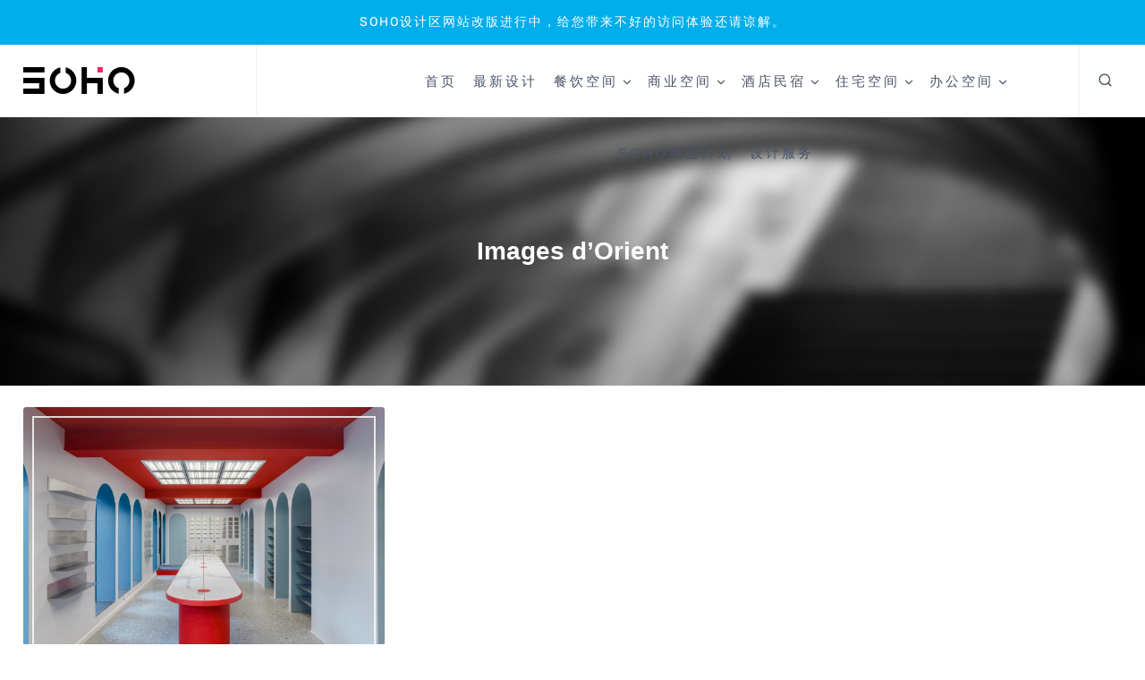

--- FILE ---
content_type: text/html; charset=UTF-8
request_url: https://www.sohodd.com/archives/tag/images-dorient
body_size: 30251
content:
<!doctype html>
<html lang="zh-Hans" class="no-js" itemtype="https://schema.org/Blog" itemscope>
<head>
	<meta charset="UTF-8">
	<meta name="viewport" content="width=device-width, initial-scale=1, minimum-scale=1">
	<title>Images d&#8217;Orient &#8211; SOHO设计区</title>
<meta name='robots' content='max-image-preview:large' />
<link rel='dns-prefetch' href='//www.sohodd.com' />
<link rel="alternate" type="application/rss+xml" title="SOHO设计区 &raquo; Feed" href="https://www.sohodd.com/feed" />
<link rel="alternate" type="application/rss+xml" title="SOHO设计区 &raquo; 评论 Feed" href="https://www.sohodd.com/comments/feed" />
			<script>document.documentElement.classList.remove( 'no-js' );</script>
			<link rel="alternate" type="application/rss+xml" title="SOHO设计区 &raquo; Images d&#039;Orient 标签 Feed" href="https://www.sohodd.com/archives/tag/images-dorient/feed" />
<style id='wp-img-auto-sizes-contain-inline-css'>
img:is([sizes=auto i],[sizes^="auto," i]){contain-intrinsic-size:3000px 1500px}
/*# sourceURL=wp-img-auto-sizes-contain-inline-css */
</style>
<link rel='stylesheet' id='kadence-conversions-css' href='https://www.sohodd.com/wp-content/plugins/kadence-conversions/assets/kadence-conversions.css?ver=1.1.4' media='all' />
<style id='kadence-conversions-204283-inline-css'>
.kadence-conversion-wrap.kadence-conversion-204283 .kadence-conversions-close{color:var(--global-palette9, #ffffff);background:var(--global-palette1, #3182CE);font-size:30px;}.kadence-conversion-wrap.kadence-conversion-204283 .kadence-conversions-close:hover{color:var(--global-palette1, #3182CE);background:var(--global-palette9, #ffffff);}.kadence-conversion-wrap.kadence-conversion-204283 .kadence-conversion{box-shadow:0 0 14px 0 rgba(0,0,0,0.2);}.kadence-conversion-wrap.kadence-conversion-204283:not(.kadence-conversion-banner) .kadence-conversion{max-width:1700px;}.kadence-conversion-wrap.kadence-conversion-204283.kadence-conversion-banner .kadence-conversion-inner{max-width:1700px;}
/*# sourceURL=kadence-conversions-204283-inline-css */
</style>
<link rel='stylesheet' id='kadence-blocks-rowlayout-css' href='https://www.sohodd.com/wp-content/plugins/kadence-blocks/dist/style-blocks-rowlayout.css?ver=3.5.31' media='all' />
<link rel='stylesheet' id='kadence-blocks-column-css' href='https://www.sohodd.com/wp-content/plugins/kadence-blocks/dist/style-blocks-column.css?ver=3.5.31' media='all' />
<link rel='stylesheet' id='kadence-blocks-icon-css' href='https://www.sohodd.com/wp-content/plugins/kadence-blocks/dist/style-blocks-icon.css?ver=3.5.31' media='all' />
<style id='kadence-blocks-advancedheading-inline-css'>
.wp-block-kadence-advancedheading mark{background:transparent;border-style:solid;border-width:0}.wp-block-kadence-advancedheading mark.kt-highlight{color:#f76a0c;}.kb-adv-heading-icon{display: inline-flex;justify-content: center;align-items: center;} .is-layout-constrained > .kb-advanced-heading-link {display: block;}.single-content .kadence-advanced-heading-wrapper h1, .single-content .kadence-advanced-heading-wrapper h2, .single-content .kadence-advanced-heading-wrapper h3, .single-content .kadence-advanced-heading-wrapper h4, .single-content .kadence-advanced-heading-wrapper h5, .single-content .kadence-advanced-heading-wrapper h6 {margin: 1.5em 0 .5em;}.single-content .kadence-advanced-heading-wrapper+* { margin-top:0;}.kb-screen-reader-text{position:absolute;width:1px;height:1px;padding:0;margin:-1px;overflow:hidden;clip:rect(0,0,0,0);}
/*# sourceURL=kadence-blocks-advancedheading-inline-css */
</style>
<link rel='stylesheet' id='kadence-blocks-search-css' href='https://www.sohodd.com/wp-content/plugins/kadence-blocks/dist/style-blocks-search.css?ver=3.5.31' media='all' />
<link rel='stylesheet' id='kadence-blocks-advancedbtn-css' href='https://www.sohodd.com/wp-content/plugins/kadence-blocks/dist/style-blocks-advancedbtn.css?ver=3.5.31' media='all' />
<link rel='stylesheet' id='kadence-blocks-spacer-css' href='https://www.sohodd.com/wp-content/plugins/kadence-blocks/dist/style-blocks-spacer.css?ver=3.5.31' media='all' />
<link rel='stylesheet' id='kadence-blocks-image-css' href='https://www.sohodd.com/wp-content/plugins/kadence-blocks/dist/style-blocks-image.css?ver=3.5.31' media='all' />
<link rel='stylesheet' id='kadence-blocks-pro-query-css' href='https://www.sohodd.com/wp-content/plugins/kadence-blocks-pro/dist/style-blocks-query.css?ver=2.8.8' media='all' />
<link rel='stylesheet' id='kadence-blocks-pro-imageoverlay-css' href='https://www.sohodd.com/wp-content/plugins/kadence-blocks-pro/dist/style-blocks-imageoverlay.css?ver=2.8.8' media='all' />
<link rel='stylesheet' id='kadence-blocks-pro-dynamiclist-css' href='https://www.sohodd.com/wp-content/plugins/kadence-blocks-pro/dist/style-blocks-dynamiclist.css?ver=2.8.8' media='all' />
<style id='wp-emoji-styles-inline-css'>

	img.wp-smiley, img.emoji {
		display: inline !important;
		border: none !important;
		box-shadow: none !important;
		height: 1em !important;
		width: 1em !important;
		margin: 0 0.07em !important;
		vertical-align: -0.1em !important;
		background: none !important;
		padding: 0 !important;
	}
/*# sourceURL=wp-emoji-styles-inline-css */
</style>
<style id='wp-block-library-inline-css'>
:root{--wp-block-synced-color:#7a00df;--wp-block-synced-color--rgb:122,0,223;--wp-bound-block-color:var(--wp-block-synced-color);--wp-editor-canvas-background:#ddd;--wp-admin-theme-color:#007cba;--wp-admin-theme-color--rgb:0,124,186;--wp-admin-theme-color-darker-10:#006ba1;--wp-admin-theme-color-darker-10--rgb:0,107,160.5;--wp-admin-theme-color-darker-20:#005a87;--wp-admin-theme-color-darker-20--rgb:0,90,135;--wp-admin-border-width-focus:2px}@media (min-resolution:192dpi){:root{--wp-admin-border-width-focus:1.5px}}.wp-element-button{cursor:pointer}:root .has-very-light-gray-background-color{background-color:#eee}:root .has-very-dark-gray-background-color{background-color:#313131}:root .has-very-light-gray-color{color:#eee}:root .has-very-dark-gray-color{color:#313131}:root .has-vivid-green-cyan-to-vivid-cyan-blue-gradient-background{background:linear-gradient(135deg,#00d084,#0693e3)}:root .has-purple-crush-gradient-background{background:linear-gradient(135deg,#34e2e4,#4721fb 50%,#ab1dfe)}:root .has-hazy-dawn-gradient-background{background:linear-gradient(135deg,#faaca8,#dad0ec)}:root .has-subdued-olive-gradient-background{background:linear-gradient(135deg,#fafae1,#67a671)}:root .has-atomic-cream-gradient-background{background:linear-gradient(135deg,#fdd79a,#004a59)}:root .has-nightshade-gradient-background{background:linear-gradient(135deg,#330968,#31cdcf)}:root .has-midnight-gradient-background{background:linear-gradient(135deg,#020381,#2874fc)}:root{--wp--preset--font-size--normal:16px;--wp--preset--font-size--huge:42px}.has-regular-font-size{font-size:1em}.has-larger-font-size{font-size:2.625em}.has-normal-font-size{font-size:var(--wp--preset--font-size--normal)}.has-huge-font-size{font-size:var(--wp--preset--font-size--huge)}.has-text-align-center{text-align:center}.has-text-align-left{text-align:left}.has-text-align-right{text-align:right}.has-fit-text{white-space:nowrap!important}#end-resizable-editor-section{display:none}.aligncenter{clear:both}.items-justified-left{justify-content:flex-start}.items-justified-center{justify-content:center}.items-justified-right{justify-content:flex-end}.items-justified-space-between{justify-content:space-between}.screen-reader-text{border:0;clip-path:inset(50%);height:1px;margin:-1px;overflow:hidden;padding:0;position:absolute;width:1px;word-wrap:normal!important}.screen-reader-text:focus{background-color:#ddd;clip-path:none;color:#444;display:block;font-size:1em;height:auto;left:5px;line-height:normal;padding:15px 23px 14px;text-decoration:none;top:5px;width:auto;z-index:100000}html :where(.has-border-color){border-style:solid}html :where([style*=border-top-color]){border-top-style:solid}html :where([style*=border-right-color]){border-right-style:solid}html :where([style*=border-bottom-color]){border-bottom-style:solid}html :where([style*=border-left-color]){border-left-style:solid}html :where([style*=border-width]){border-style:solid}html :where([style*=border-top-width]){border-top-style:solid}html :where([style*=border-right-width]){border-right-style:solid}html :where([style*=border-bottom-width]){border-bottom-style:solid}html :where([style*=border-left-width]){border-left-style:solid}html :where(img[class*=wp-image-]){height:auto;max-width:100%}:where(figure){margin:0 0 1em}html :where(.is-position-sticky){--wp-admin--admin-bar--position-offset:var(--wp-admin--admin-bar--height,0px)}@media screen and (max-width:600px){html :where(.is-position-sticky){--wp-admin--admin-bar--position-offset:0px}}

/*# sourceURL=wp-block-library-inline-css */
</style>
<link rel='stylesheet' id='kadence-global-css' href='https://www.sohodd.com/wp-content/themes/kadence/assets/css/global.min.css?ver=1.4.3' media='all' />
<style id='kadence-global-inline-css'>
/* Kadence Base CSS */
:root{--global-palette1:#2B6CB0;--global-palette2:#215387;--global-palette3:#1A202C;--global-palette4:#2D3748;--global-palette5:#4A5568;--global-palette6:#718096;--global-palette7:#EDF2F7;--global-palette8:#F7FAFC;--global-palette9:#ffffff;--global-palette10:oklch(from var(--global-palette1) calc(l + 0.10 * (1 - l)) calc(c * 1.00) calc(h + 180) / 100%);--global-palette11:#13612e;--global-palette12:#1159af;--global-palette13:#b82105;--global-palette14:#f7630c;--global-palette15:#f5a524;--global-palette9rgb:255, 255, 255;--global-palette-highlight:var(--global-palette1);--global-palette-highlight-alt:#f32a61;--global-palette-highlight-alt2:var(--global-palette9);--global-palette-btn-bg:var(--global-palette1);--global-palette-btn-bg-hover:var(--global-palette2);--global-palette-btn:var(--global-palette9);--global-palette-btn-hover:var(--global-palette9);--global-palette-btn-sec-bg:var(--global-palette7);--global-palette-btn-sec-bg-hover:var(--global-palette2);--global-palette-btn-sec:var(--global-palette3);--global-palette-btn-sec-hover:var(--global-palette9);--global-body-font-family:-apple-system,BlinkMacSystemFont,"Segoe UI",Roboto,Oxygen-Sans,Ubuntu,Cantarell,"Helvetica Neue",sans-serif, "Apple Color Emoji", "Segoe UI Emoji", "Segoe UI Symbol";--global-heading-font-family:inherit;--global-primary-nav-font-family:inherit;--global-fallback-font:sans-serif;--global-display-fallback-font:sans-serif;--global-content-width:1380px;--global-content-wide-width:calc(1380px + 230px);--global-content-narrow-width:842px;--global-content-edge-padding:1.6rem;--global-content-boxed-padding:2rem;--global-calc-content-width:calc(1380px - var(--global-content-edge-padding) - var(--global-content-edge-padding) );--wp--style--global--content-size:var(--global-calc-content-width);}.wp-site-blocks{--global-vw:calc( 100vw - ( 0.5 * var(--scrollbar-offset)));}body{background:var(--global-palette8);}body, input, select, optgroup, textarea{font-weight:400;font-size:17px;line-height:1.6;font-family:var(--global-body-font-family);color:var(--global-palette4);}.content-bg, body.content-style-unboxed .site{background:var(--global-palette9);}h1,h2,h3,h4,h5,h6{font-family:var(--global-heading-font-family);}h1{font-weight:700;font-size:32px;line-height:1.5;color:var(--global-palette3);}h2{font-weight:700;font-size:28px;line-height:1.5;color:var(--global-palette3);}h3{font-weight:700;font-size:24px;line-height:1.5;color:var(--global-palette3);}h4{font-weight:700;font-size:22px;line-height:1.5;color:var(--global-palette4);}h5{font-weight:700;font-size:20px;line-height:1.5;color:var(--global-palette4);}h6{font-weight:700;font-size:18px;line-height:1.5;color:var(--global-palette5);}.entry-hero .kadence-breadcrumbs{max-width:1380px;}.site-container, .site-header-row-layout-contained, .site-footer-row-layout-contained, .entry-hero-layout-contained, .comments-area, .alignfull > .wp-block-cover__inner-container, .alignwide > .wp-block-cover__inner-container{max-width:var(--global-content-width);}.content-width-narrow .content-container.site-container, .content-width-narrow .hero-container.site-container{max-width:var(--global-content-narrow-width);}@media all and (min-width: 1610px){.wp-site-blocks .content-container  .alignwide{margin-left:-115px;margin-right:-115px;width:unset;max-width:unset;}}@media all and (min-width: 1102px){.content-width-narrow .wp-site-blocks .content-container .alignwide{margin-left:-130px;margin-right:-130px;width:unset;max-width:unset;}}.content-style-boxed .wp-site-blocks .entry-content .alignwide{margin-left:calc( -1 * var( --global-content-boxed-padding ) );margin-right:calc( -1 * var( --global-content-boxed-padding ) );}.content-area{margin-top:9.56rem;margin-bottom:9.56rem;}@media all and (max-width: 1024px){.content-area{margin-top:3rem;margin-bottom:3rem;}}@media all and (max-width: 767px){.content-area{margin-top:2rem;margin-bottom:2rem;}}@media all and (max-width: 1024px){:root{--global-content-boxed-padding:2rem;}}@media all and (max-width: 767px){:root{--global-content-boxed-padding:1.5rem;}}.entry-content-wrap{padding:2rem;}@media all and (max-width: 1024px){.entry-content-wrap{padding:2rem;}}@media all and (max-width: 767px){.entry-content-wrap{padding:1.5rem;}}.entry.single-entry{box-shadow:0px 15px 15px -10px rgba(0,0,0,0.05);}.entry.loop-entry{box-shadow:0px 15px 15px -10px rgba(0,0,0,0.05);}.loop-entry .entry-content-wrap{padding:2rem;}@media all and (max-width: 1024px){.loop-entry .entry-content-wrap{padding:2rem;}}@media all and (max-width: 767px){.loop-entry .entry-content-wrap{padding:1.5rem;}}button, .button, .wp-block-button__link, input[type="button"], input[type="reset"], input[type="submit"], .fl-button, .elementor-button-wrapper .elementor-button, .wc-block-components-checkout-place-order-button, .wc-block-cart__submit{box-shadow:0px 0px 0px -7px rgba(0,0,0,0);}button:hover, button:focus, button:active, .button:hover, .button:focus, .button:active, .wp-block-button__link:hover, .wp-block-button__link:focus, .wp-block-button__link:active, input[type="button"]:hover, input[type="button"]:focus, input[type="button"]:active, input[type="reset"]:hover, input[type="reset"]:focus, input[type="reset"]:active, input[type="submit"]:hover, input[type="submit"]:focus, input[type="submit"]:active, .elementor-button-wrapper .elementor-button:hover, .elementor-button-wrapper .elementor-button:focus, .elementor-button-wrapper .elementor-button:active, .wc-block-cart__submit:hover{box-shadow:0px 15px 25px -7px rgba(0,0,0,0.1);}.kb-button.kb-btn-global-outline.kb-btn-global-inherit{padding-top:calc(px - 2px);padding-right:calc(px - 2px);padding-bottom:calc(px - 2px);padding-left:calc(px - 2px);}@media all and (min-width: 1025px){.transparent-header .entry-hero .entry-hero-container-inner{padding-top:80px;}}@media all and (max-width: 1024px){.mobile-transparent-header .entry-hero .entry-hero-container-inner{padding-top:80px;}}@media all and (max-width: 767px){.mobile-transparent-header .entry-hero .entry-hero-container-inner{padding-top:80px;}}#kt-scroll-up-reader, #kt-scroll-up{border:1px solid currentColor;border-radius:5px 5px 5px 5px;color:#000000;border-color:#000000;bottom:20px;font-size:1.3em;padding:0.5em 0.5em 0.5em 0.5em;}#kt-scroll-up-reader.scroll-up-side-right, #kt-scroll-up.scroll-up-side-right{right:5px;}#kt-scroll-up-reader.scroll-up-side-left, #kt-scroll-up.scroll-up-side-left{left:5px;}@media all and (hover: hover){#kt-scroll-up-reader:hover, #kt-scroll-up:hover{color:#f32a61;border-color:#f32a61;}}.entry-author-style-center{padding-top:var(--global-md-spacing);border-top:1px solid var(--global-gray-500);}.entry-author-style-center .entry-author-avatar, .entry-meta .author-avatar{display:none;}.entry-author-style-normal .entry-author-profile{padding-left:0px;}#comments .comment-meta{margin-left:0px;}.wp-site-blocks .post-archive-title h1{color:#f32a61;}body.archive, body.blog{background:var(--global-palette9);}.loop-entry.type-post h2.entry-title{font-style:normal;font-weight:normal;font-size:19px;font-family:Rubik, sans-serif;color:var(--global-palette4);}.loop-entry.type-post .entry-taxonomies{font-style:normal;font-weight:normal;font-family:Rubik, sans-serif;}.loop-entry.type-post .entry-taxonomies, .loop-entry.type-post .entry-taxonomies a{color:#404040;}.loop-entry.type-post .entry-taxonomies .category-style-pill a{background:#404040;}.loop-entry.type-post .entry-taxonomies a:hover{color:#f32a61;}.loop-entry.type-post .entry-taxonomies .category-style-pill a:hover{background:#f32a61;}.loop-entry.type-post .entry-meta{font-style:normal;font-size:14px;}
/* Kadence Header CSS */
@media all and (max-width: 1024px){.mobile-transparent-header #masthead{position:absolute;left:0px;right:0px;z-index:100;}.kadence-scrollbar-fixer.mobile-transparent-header #masthead{right:var(--scrollbar-offset,0);}.mobile-transparent-header #masthead, .mobile-transparent-header .site-top-header-wrap .site-header-row-container-inner, .mobile-transparent-header .site-main-header-wrap .site-header-row-container-inner, .mobile-transparent-header .site-bottom-header-wrap .site-header-row-container-inner{background:transparent;}.site-header-row-tablet-layout-fullwidth, .site-header-row-tablet-layout-standard{padding:0px;}}@media all and (min-width: 1025px){.transparent-header #masthead{position:absolute;left:0px;right:0px;z-index:100;}.transparent-header.kadence-scrollbar-fixer #masthead{right:var(--scrollbar-offset,0);}.transparent-header #masthead, .transparent-header .site-top-header-wrap .site-header-row-container-inner, .transparent-header .site-main-header-wrap .site-header-row-container-inner, .transparent-header .site-bottom-header-wrap .site-header-row-container-inner{background:transparent;}}.site-branding a.brand img{max-width:350px;}.site-branding a.brand img.svg-logo-image{width:350px;}.site-branding{padding:0px 0px 0px 0px;}#masthead, #masthead .kadence-sticky-header.item-is-fixed:not(.item-at-start):not(.site-header-row-container):not(.site-main-header-wrap), #masthead .kadence-sticky-header.item-is-fixed:not(.item-at-start) > .site-header-row-container-inner{background:#ffffff;}.site-main-header-wrap .site-header-row-container-inner{border-bottom:1px solid rgba(237,242,247,0.76);}.site-main-header-inner-wrap{min-height:80px;}.transparent-header #masthead .site-main-header-wrap .site-header-row-container-inner{background:rgba(237,242,247,0.35);}.site-main-header-wrap.site-header-row-container.site-header-focus-item.site-header-row-layout-standard.kadence-sticky-header.item-is-fixed.item-is-stuck, .site-header-upper-inner-wrap.kadence-sticky-header.item-is-fixed.item-is-stuck, .site-header-inner-wrap.kadence-sticky-header.item-is-fixed.item-is-stuck, .site-top-header-wrap.site-header-row-container.site-header-focus-item.site-header-row-layout-standard.kadence-sticky-header.item-is-fixed.item-is-stuck, .site-bottom-header-wrap.site-header-row-container.site-header-focus-item.site-header-row-layout-standard.kadence-sticky-header.item-is-fixed.item-is-stuck{box-shadow:0px 0px 0px 0px rgba(0,0,0,0);}#masthead .kadence-sticky-header.item-is-fixed:not(.item-at-start) .header-menu-container > ul > li > a{color:var(--global-palette3);}#masthead .kadence-sticky-header.item-is-fixed:not(.item-at-start) .mobile-toggle-open-container .menu-toggle-open, #masthead .kadence-sticky-header.item-is-fixed:not(.item-at-start) .search-toggle-open-container .search-toggle-open{color:var(--global-palette3);}#masthead .kadence-sticky-header.item-is-fixed:not(.item-at-start) .header-menu-container > ul > li > a:hover{color:#f32a61;}#masthead .kadence-sticky-header.item-is-fixed:not(.item-at-start) .mobile-toggle-open-container .menu-toggle-open:hover, #masthead .kadence-sticky-header.item-is-fixed:not(.item-at-start) .mobile-toggle-open-container .menu-toggle-open:focus, #masthead .kadence-sticky-header.item-is-fixed:not(.item-at-start) .search-toggle-open-container .search-toggle-open:hover, #masthead .kadence-sticky-header.item-is-fixed:not(.item-at-start) .search-toggle-open-container .search-toggle-open:focus{color:#f32a61;}#masthead .kadence-sticky-header.item-is-fixed:not(.item-at-start) .header-menu-container > ul > li.current-menu-item > a, #masthead .kadence-sticky-header.item-is-fixed:not(.item-at-start) .header-menu-container > ul > li.current_page_item > a, #masthead .kadence-sticky-header.item-is-fixed:not(.item-at-start) .header-menu-container > ul > li.current_page_parent > a, #masthead .kadence-sticky-header.item-is-fixed:not(.item-at-start) .header-menu-container > ul > li.current_page_ancestor > a{color:#f32a61;}.header-navigation[class*="header-navigation-style-underline"] .header-menu-container.primary-menu-container>ul>li>a:after{width:calc( 100% - 1.2em);}.main-navigation .primary-menu-container > ul > li.menu-item > a{padding-left:calc(1.2em / 2);padding-right:calc(1.2em / 2);color:var(--global-palette5);}.main-navigation .primary-menu-container > ul > li.menu-item .dropdown-nav-special-toggle{right:calc(1.2em / 2);}.main-navigation .primary-menu-container > ul li.menu-item > a{font-style:normal;font-weight:300;font-size:15px;line-height:1.44;letter-spacing:0.2em;text-transform:none;}.main-navigation .primary-menu-container > ul > li.menu-item > a:hover{color:#f32a61;background:var(--global-palette7);}.main-navigation .primary-menu-container > ul > li.menu-item.current-menu-item > a{color:#f32a61;}.header-navigation[class*="header-navigation-style-underline"] .header-menu-container.secondary-menu-container>ul>li>a:after{width:calc( 100% - 1.2em);}.secondary-navigation .secondary-menu-container > ul > li.menu-item > a{padding-left:calc(1.2em / 2);padding-right:calc(1.2em / 2);padding-top:0.6em;padding-bottom:0.6em;color:var(--global-palette5);}.secondary-navigation .primary-menu-container > ul > li.menu-item .dropdown-nav-special-toggle{right:calc(1.2em / 2);}.secondary-navigation .secondary-menu-container > ul > li.menu-item > a:hover{color:var(--global-palette-highlight);}.secondary-navigation .secondary-menu-container > ul > li.menu-item.current-menu-item > a{color:var(--global-palette3);}.header-navigation .header-menu-container ul ul.sub-menu, .header-navigation .header-menu-container ul ul.submenu{background:var(--global-palette3);box-shadow:0px 2px 13px 0px rgba(0,0,0,0.1);}.header-navigation .header-menu-container ul ul li.menu-item, .header-menu-container ul.menu > li.kadence-menu-mega-enabled > ul > li.menu-item > a{border-bottom:1px solid rgba(255,255,255,0.1);border-radius:0px 0px 0px 0px;}.header-navigation .header-menu-container ul ul li.menu-item > a{width:105px;padding-top:1em;padding-bottom:1em;color:var(--global-palette8);font-size:12px;}.header-navigation .header-menu-container ul ul li.menu-item > a:hover{color:#d70e7c;background:var(--global-palette7);border-radius:0px 0px 0px 0px;}.header-navigation .header-menu-container ul ul li.menu-item.current-menu-item > a{color:var(--global-palette9);background:var(--global-palette4);border-radius:0px 0px 0px 0px;}.mobile-toggle-open-container .menu-toggle-open, .mobile-toggle-open-container .menu-toggle-open:focus{color:var(--global-palette5);padding:0.4em 0.6em 0.4em 0.6em;font-size:14px;}.mobile-toggle-open-container .menu-toggle-open.menu-toggle-style-bordered{border:1px solid currentColor;}.mobile-toggle-open-container .menu-toggle-open .menu-toggle-icon{font-size:20px;}.mobile-toggle-open-container .menu-toggle-open:hover, .mobile-toggle-open-container .menu-toggle-open:focus-visible{color:var(--global-palette-highlight);}.mobile-navigation ul li{font-size:14px;}.mobile-navigation ul li a{padding-top:1em;padding-bottom:1em;}.mobile-navigation ul li > a, .mobile-navigation ul li.menu-item-has-children > .drawer-nav-drop-wrap{color:var(--global-palette8);}.mobile-navigation ul li.current-menu-item > a, .mobile-navigation ul li.current-menu-item.menu-item-has-children > .drawer-nav-drop-wrap{color:var(--global-palette-highlight);}.mobile-navigation ul li.menu-item-has-children .drawer-nav-drop-wrap, .mobile-navigation ul li:not(.menu-item-has-children) a{border-bottom:1px solid rgba(255,255,255,0.1);}.mobile-navigation:not(.drawer-navigation-parent-toggle-true) ul li.menu-item-has-children .drawer-nav-drop-wrap button{border-left:1px solid rgba(255,255,255,0.1);}#mobile-drawer .drawer-header .drawer-toggle{padding:0.6em 0.15em 0.6em 0.15em;font-size:24px;}
/* Kadence Footer CSS */
.site-bottom-footer-inner-wrap{padding-top:30px;padding-bottom:30px;grid-column-gap:30px;}.site-bottom-footer-inner-wrap .widget{margin-bottom:30px;}.site-bottom-footer-inner-wrap .site-footer-section:not(:last-child):after{right:calc(-30px / 2);}
/* Kadence Pro Header CSS */
.header-navigation-dropdown-direction-left ul ul.submenu, .header-navigation-dropdown-direction-left ul ul.sub-menu{right:0px;left:auto;}.rtl .header-navigation-dropdown-direction-right ul ul.submenu, .rtl .header-navigation-dropdown-direction-right ul ul.sub-menu{left:0px;right:auto;}.header-account-button .nav-drop-title-wrap > .kadence-svg-iconset, .header-account-button > .kadence-svg-iconset{font-size:1.2em;}.site-header-item .header-account-button .nav-drop-title-wrap, .site-header-item .header-account-wrap > .header-account-button{display:flex;align-items:center;}.header-account-style-icon_label .header-account-label{padding-left:5px;}.header-account-style-label_icon .header-account-label{padding-right:5px;}.site-header-item .header-account-wrap .header-account-button{text-decoration:none;box-shadow:none;color:inherit;background:transparent;padding:0.6em 0em 0.6em 0em;}.header-mobile-account-wrap .header-account-button .nav-drop-title-wrap > .kadence-svg-iconset, .header-mobile-account-wrap .header-account-button > .kadence-svg-iconset{font-size:1.2em;}.header-mobile-account-wrap .header-account-button .nav-drop-title-wrap, .header-mobile-account-wrap > .header-account-button{display:flex;align-items:center;}.header-mobile-account-wrap.header-account-style-icon_label .header-account-label{padding-left:5px;}.header-mobile-account-wrap.header-account-style-label_icon .header-account-label{padding-right:5px;}.header-mobile-account-wrap .header-account-button{text-decoration:none;box-shadow:none;color:inherit;background:transparent;padding:0.6em 0em 0.6em 0em;}#login-drawer .drawer-inner .drawer-content{display:flex;justify-content:center;align-items:center;position:absolute;top:0px;bottom:0px;left:0px;right:0px;padding:0px;}#loginform p label{display:block;}#login-drawer #loginform{width:100%;}#login-drawer #loginform input{width:100%;}#login-drawer #loginform input[type="checkbox"]{width:auto;}#login-drawer .drawer-inner .drawer-header{position:relative;z-index:100;}#login-drawer .drawer-content_inner.widget_login_form_inner{padding:2em;width:100%;max-width:350px;border-radius:.25rem;background:var(--global-palette9);color:var(--global-palette4);}#login-drawer .lost_password a{color:var(--global-palette6);}#login-drawer .lost_password, #login-drawer .register-field{text-align:center;}#login-drawer .widget_login_form_inner p{margin-top:1.2em;margin-bottom:0em;}#login-drawer .widget_login_form_inner p:first-child{margin-top:0em;}#login-drawer .widget_login_form_inner label{margin-bottom:0.5em;}#login-drawer hr.register-divider{margin:1.2em 0;border-width:1px;}#login-drawer .register-field{font-size:90%;}@media all and (min-width: 1025px){#login-drawer hr.register-divider.hide-desktop{display:none;}#login-drawer p.register-field.hide-desktop{display:none;}}@media all and (max-width: 1024px){#login-drawer hr.register-divider.hide-mobile{display:none;}#login-drawer p.register-field.hide-mobile{display:none;}}@media all and (max-width: 767px){#login-drawer hr.register-divider.hide-mobile{display:none;}#login-drawer p.register-field.hide-mobile{display:none;}}.tertiary-navigation .tertiary-menu-container > ul > li.menu-item > a{padding-left:calc(1.2em / 2);padding-right:calc(1.2em / 2);padding-top:0.6em;padding-bottom:0.6em;color:var(--global-palette5);}.tertiary-navigation .tertiary-menu-container > ul > li.menu-item > a:hover{color:var(--global-palette-highlight);}.tertiary-navigation .tertiary-menu-container > ul > li.menu-item.current-menu-item > a{color:var(--global-palette3);}.header-navigation[class*="header-navigation-style-underline"] .header-menu-container.tertiary-menu-container>ul>li>a:after{width:calc( 100% - 1.2em);}.quaternary-navigation .quaternary-menu-container > ul > li.menu-item > a{padding-left:calc(1.2em / 2);padding-right:calc(1.2em / 2);padding-top:0.6em;padding-bottom:0.6em;color:var(--global-palette5);}.quaternary-navigation .quaternary-menu-container > ul > li.menu-item > a:hover{color:var(--global-palette-highlight);}.quaternary-navigation .quaternary-menu-container > ul > li.menu-item.current-menu-item > a{color:var(--global-palette3);}.header-navigation[class*="header-navigation-style-underline"] .header-menu-container.quaternary-menu-container>ul>li>a:after{width:calc( 100% - 1.2em);}#main-header .header-divider{border-right:1px solid var(--global-palette7);height:100%;margin:0px 0px 0px 0px;}#main-header .header-divider2{border-right:1px solid #edf2f7;height:100%;margin:0px 0px 0px -100px;}#main-header .header-divider3{border-right:1px solid var(--global-palette6);height:50%;}#mobile-header .header-mobile-divider, #mobile-drawer .header-mobile-divider{border-right:1px solid var(--global-palette6);height:50%;}#mobile-drawer .header-mobile-divider{border-top:1px solid var(--global-palette6);width:50%;}#mobile-header .header-mobile-divider2{border-right:1px solid var(--global-palette6);height:50%;}#mobile-drawer .header-mobile-divider2{border-top:1px solid var(--global-palette6);width:50%;}.header-item-search-bar form ::-webkit-input-placeholder{color:currentColor;opacity:0.5;}.header-item-search-bar form ::placeholder{color:currentColor;opacity:0.5;}.header-search-bar form{max-width:100%;width:240px;}.header-mobile-search-bar form{max-width:calc(100vw - var(--global-sm-spacing) - var(--global-sm-spacing));width:240px;}.header-widget-lstyle-normal .header-widget-area-inner a:not(.button){text-decoration:underline;}.element-contact-inner-wrap{display:flex;flex-wrap:wrap;align-items:center;margin-top:-0.6em;margin-left:calc(-0.6em / 2);margin-right:calc(-0.6em / 2);}.element-contact-inner-wrap .header-contact-item{display:inline-flex;flex-wrap:wrap;align-items:center;margin-top:0.6em;margin-left:calc(0.6em / 2);margin-right:calc(0.6em / 2);}.element-contact-inner-wrap .header-contact-item .kadence-svg-iconset{font-size:1em;}.header-contact-item img{display:inline-block;}.header-contact-item .contact-label{margin-left:0.3em;}.rtl .header-contact-item .contact-label{margin-right:0.3em;margin-left:0px;}.header-mobile-contact-wrap .element-contact-inner-wrap{display:flex;flex-wrap:wrap;align-items:center;margin-top:-0.6em;margin-left:calc(-0.6em / 2);margin-right:calc(-0.6em / 2);}.header-mobile-contact-wrap .element-contact-inner-wrap .header-contact-item{display:inline-flex;flex-wrap:wrap;align-items:center;margin-top:0.6em;margin-left:calc(0.6em / 2);margin-right:calc(0.6em / 2);}.header-mobile-contact-wrap .element-contact-inner-wrap .header-contact-item .kadence-svg-iconset{font-size:1em;}#main-header .header-button2{box-shadow:0px 0px 0px -7px rgba(0,0,0,0);}#main-header .header-button2:hover{box-shadow:0px 15px 25px -7px rgba(0,0,0,0.1);}.mobile-header-button2-wrap .mobile-header-button-inner-wrap .mobile-header-button2{border:2px none transparent;box-shadow:0px 0px 0px -7px rgba(0,0,0,0);}.mobile-header-button2-wrap .mobile-header-button-inner-wrap .mobile-header-button2:hover{box-shadow:0px 15px 25px -7px rgba(0,0,0,0.1);}#widget-drawer.popup-drawer-layout-fullwidth .drawer-content .header-widget2, #widget-drawer.popup-drawer-layout-sidepanel .drawer-inner{max-width:400px;}#widget-drawer.popup-drawer-layout-fullwidth .drawer-content .header-widget2{margin:0 auto;}.widget-toggle-open{display:flex;align-items:center;background:transparent;box-shadow:none;}.widget-toggle-open:hover, .widget-toggle-open:focus{border-color:currentColor;background:transparent;box-shadow:none;}.widget-toggle-open .widget-toggle-icon{display:flex;}.widget-toggle-open .widget-toggle-label{padding-right:5px;}.rtl .widget-toggle-open .widget-toggle-label{padding-left:5px;padding-right:0px;}.widget-toggle-open .widget-toggle-label:empty, .rtl .widget-toggle-open .widget-toggle-label:empty{padding-right:0px;padding-left:0px;}.widget-toggle-open-container .widget-toggle-open{color:var(--global-palette5);padding:0.4em 0.6em 0.4em 0.6em;font-size:14px;}.widget-toggle-open-container .widget-toggle-open.widget-toggle-style-bordered{border:1px solid currentColor;}.widget-toggle-open-container .widget-toggle-open .widget-toggle-icon{font-size:20px;}.widget-toggle-open-container .widget-toggle-open:hover, .widget-toggle-open-container .widget-toggle-open:focus{color:var(--global-palette-highlight);}#widget-drawer .header-widget-2style-normal a:not(.button){text-decoration:underline;}#widget-drawer .header-widget-2style-plain a:not(.button){text-decoration:none;}#widget-drawer .header-widget2 .widget-title{color:var(--global-palette9);}#widget-drawer .header-widget2{color:var(--global-palette8);}#widget-drawer .header-widget2 a:not(.button), #widget-drawer .header-widget2 .drawer-sub-toggle{color:var(--global-palette8);}#widget-drawer .header-widget2 a:not(.button):hover, #widget-drawer .header-widget2 .drawer-sub-toggle:hover{color:var(--global-palette9);}#mobile-secondary-site-navigation ul li{font-size:14px;}#mobile-secondary-site-navigation ul li a{padding-top:1em;padding-bottom:1em;}#mobile-secondary-site-navigation ul li > a, #mobile-secondary-site-navigation ul li.menu-item-has-children > .drawer-nav-drop-wrap{color:var(--global-palette8);}#mobile-secondary-site-navigation ul li.current-menu-item > a, #mobile-secondary-site-navigation ul li.current-menu-item.menu-item-has-children > .drawer-nav-drop-wrap{color:var(--global-palette-highlight);}#mobile-secondary-site-navigation ul li.menu-item-has-children .drawer-nav-drop-wrap, #mobile-secondary-site-navigation ul li:not(.menu-item-has-children) a{border-bottom:1px solid rgba(255,255,255,0.1);}#mobile-secondary-site-navigation:not(.drawer-navigation-parent-toggle-true) ul li.menu-item-has-children .drawer-nav-drop-wrap button{border-left:1px solid rgba(255,255,255,0.1);}
/*# sourceURL=kadence-global-inline-css */
</style>
<link rel='stylesheet' id='kadence-simplelightbox-css-css' href='https://www.sohodd.com/wp-content/plugins/kadence-blocks/includes/assets/css/simplelightbox.min.css?ver=3.5.31' media='all' />
<link rel='stylesheet' id='menu-addons-css' href='https://www.sohodd.com/wp-content/plugins/kadence-pro/dist/mega-menu/menu-addon.css?ver=1.1.16' media='all' />
<style id='kadence-blocks-global-variables-inline-css'>
:root {--global-kb-font-size-sm:clamp(0.8rem, 0.73rem + 0.217vw, 0.9rem);--global-kb-font-size-md:clamp(1.1rem, 0.995rem + 0.326vw, 1.25rem);--global-kb-font-size-lg:clamp(1.75rem, 1.576rem + 0.543vw, 2rem);--global-kb-font-size-xl:clamp(2.25rem, 1.728rem + 1.63vw, 3rem);--global-kb-font-size-xxl:clamp(2.5rem, 1.456rem + 3.26vw, 4rem);--global-kb-font-size-xxxl:clamp(2.75rem, 0.489rem + 7.065vw, 6rem);}
/*# sourceURL=kadence-blocks-global-variables-inline-css */
</style>
<style id='kadence_blocks_css-inline-css'>
.kb-row-layout-id204283_5fd4b8-dc > .kt-row-column-wrap{column-gap:var(--global-kb-gap-none, 0rem );row-gap:var(--global-kb-gap-none, 0rem );padding-top:var( --global-kb-row-default-top, var(--global-kb-spacing-sm, 1.5rem) );padding-bottom:var( --global-kb-row-default-bottom, var(--global-kb-spacing-sm, 1.5rem) );grid-template-columns:minmax(0, 1fr);}@media all and (max-width: 1024px){.kb-row-layout-id204283_5fd4b8-dc > .kt-row-column-wrap{grid-template-columns:minmax(0, 1fr);}}@media all and (max-width: 767px){.kb-row-layout-id204283_5fd4b8-dc > .kt-row-column-wrap{grid-template-columns:minmax(0, 1fr);}}.kadence-column204283_9604e7-99 > .kt-inside-inner-col{column-gap:var(--global-kb-gap-sm, 1rem);}.kadence-column204283_9604e7-99 > .kt-inside-inner-col{flex-direction:column;}.kadence-column204283_9604e7-99 > .kt-inside-inner-col > .aligncenter{width:100%;}@media all and (max-width: 1024px){.kadence-column204283_9604e7-99 > .kt-inside-inner-col{flex-direction:column;justify-content:center;}}@media all and (max-width: 767px){.kadence-column204283_9604e7-99 > .kt-inside-inner-col{flex-direction:column;justify-content:center;}}.kb-row-layout-id204283_88fdb2-44 > .kt-row-column-wrap{column-gap:var(--global-kb-gap-none, 0rem );padding-top:var( --global-kb-row-default-top, var(--global-kb-spacing-sm, 1.5rem) );padding-bottom:var( --global-kb-row-default-bottom, var(--global-kb-spacing-sm, 1.5rem) );grid-template-columns:minmax(0, calc(10% - ((var(--global-kb-gap-none, 0rem ) * 1 )/2)))minmax(0, calc(90% - ((var(--global-kb-gap-none, 0rem ) * 1 )/2)));}@media all and (max-width: 1024px){.kb-row-layout-id204283_88fdb2-44 > .kt-row-column-wrap{grid-template-columns:minmax(0, calc(10% - ((var(--global-kb-gap-none, 0rem ) * 1 )/2)))minmax(0, calc(90% - ((var(--global-kb-gap-none, 0rem ) * 1 )/2)));}}@media all and (max-width: 767px){.kb-row-layout-id204283_88fdb2-44 > .kt-row-column-wrap{grid-template-columns:minmax(0, 1fr);}}.kadence-column204283_35e8d5-13 > .kt-inside-inner-col{display:flex;}.kadence-column204283_35e8d5-13 > .kt-inside-inner-col{column-gap:var(--global-kb-gap-sm, 1rem);}.kadence-column204283_35e8d5-13 > .kt-inside-inner-col{flex-direction:column;justify-content:center;}.kadence-column204283_35e8d5-13 > .kt-inside-inner-col > .aligncenter{width:100%;}.kt-row-column-wrap > .kadence-column204283_35e8d5-13{align-self:center;}.kt-inner-column-height-full:not(.kt-has-1-columns) > .wp-block-kadence-column.kadence-column204283_35e8d5-13{align-self:auto;}.kt-inner-column-height-full:not(.kt-has-1-columns) > .wp-block-kadence-column.kadence-column204283_35e8d5-13 > .kt-inside-inner-col{flex-direction:column;justify-content:center;}@media all and (max-width: 1024px){.kt-row-column-wrap > .kadence-column204283_35e8d5-13{align-self:center;}}@media all and (max-width: 1024px){.kt-inner-column-height-full:not(.kt-has-1-columns) > .wp-block-kadence-column.kadence-column204283_35e8d5-13{align-self:auto;}}@media all and (max-width: 1024px){.kt-inner-column-height-full:not(.kt-has-1-columns) > .wp-block-kadence-column.kadence-column204283_35e8d5-13 > .kt-inside-inner-col{flex-direction:column;justify-content:center;}}@media all and (max-width: 1024px){.kadence-column204283_35e8d5-13 > .kt-inside-inner-col{flex-direction:column;justify-content:center;}}@media all and (max-width: 767px){.kt-row-column-wrap > .kadence-column204283_35e8d5-13{align-self:center;}.kt-inner-column-height-full:not(.kt-has-1-columns) > .wp-block-kadence-column.kadence-column204283_35e8d5-13{align-self:auto;}.kt-inner-column-height-full:not(.kt-has-1-columns) > .wp-block-kadence-column.kadence-column204283_35e8d5-13 > .kt-inside-inner-col{flex-direction:column;justify-content:center;}.kadence-column204283_35e8d5-13 > .kt-inside-inner-col{flex-direction:column;justify-content:center;}}.kt-svg-item-204283_1d283e-a2 .kb-svg-icon-wrap, .kt-svg-style-stacked.kt-svg-item-204283_1d283e-a2 .kb-svg-icon-wrap{font-size:32px;}.kadence-column204283_8ede31-57 > .kt-inside-inner-col{column-gap:var(--global-kb-gap-sm, 1rem);}.kadence-column204283_8ede31-57 > .kt-inside-inner-col{flex-direction:column;}.kadence-column204283_8ede31-57 > .kt-inside-inner-col > .aligncenter{width:100%;}@media all and (max-width: 1024px){.kadence-column204283_8ede31-57 > .kt-inside-inner-col{flex-direction:column;justify-content:center;}}@media all and (max-width: 767px){.kadence-column204283_8ede31-57 > .kt-inside-inner-col{flex-direction:column;justify-content:center;}}.wp-block-kadence-advancedheading.kt-adv-heading204283_f72af5-68, .wp-block-kadence-advancedheading.kt-adv-heading204283_f72af5-68[data-kb-block="kb-adv-heading204283_f72af5-68"]{margin-bottom:0px;}.wp-block-kadence-advancedheading.kt-adv-heading204283_f72af5-68 mark.kt-highlight, .wp-block-kadence-advancedheading.kt-adv-heading204283_f72af5-68[data-kb-block="kb-adv-heading204283_f72af5-68"] mark.kt-highlight{-webkit-box-decoration-break:clone;box-decoration-break:clone;}.wp-block-kadence-advancedheading.kt-adv-heading204283_f72af5-68 img.kb-inline-image, .wp-block-kadence-advancedheading.kt-adv-heading204283_f72af5-68[data-kb-block="kb-adv-heading204283_f72af5-68"] img.kb-inline-image{width:150px;display:inline-block;}.kb-search204283_991123-03 .kb-search-input[type="text"]{border-top:1px solid #dee2e6;border-right:1px solid #dee2e6;border-bottom:1px solid #dee2e6;border-left:1px solid #dee2e6;}.kb-search204283_991123-03 .kb-search-icon svg{fill:none;}.kb-search204283_991123-03:hover .kb-search-icon svg{fill:none;}.kb-search204283_991123-03 .kb-search-close-btn svg{fill:none;}.kb-search204283_991123-03 .kb-search-close-btn{font-size:50px;}.kb-search204283_991123-03 .kb-search-close-btn:hover svg{fill:none;}@media all and (max-width: 1024px){.kb-search204283_991123-03 .kb-search-input[type="text"]{border-top:1px solid #dee2e6;border-right:1px solid #dee2e6;border-bottom:1px solid #dee2e6;border-left:1px solid #dee2e6;}}@media all and (max-width: 767px){.kb-search204283_991123-03 .kb-search-input[type="text"]{border-top:1px solid #dee2e6;border-right:1px solid #dee2e6;border-bottom:1px solid #dee2e6;border-left:1px solid #dee2e6;}}ul.menu .wp-block-kadence-advancedbtn .kb-btn204283_1d35d1-be.kb-button{width:initial;}.wp-block-kadence-spacer.kt-block-spacer-204283_15cc30-8e .kt-block-spacer{height:6px;}.wp-block-kadence-spacer.kt-block-spacer-204283_15cc30-8e .kt-divider{border-top-color:rgba(113, 128, 150, 0.73);width:100%;}.kadence-column204283_3cb1b1-32 > .kt-inside-inner-col{column-gap:var(--global-kb-gap-sm, 1rem);}.kadence-column204283_3cb1b1-32 > .kt-inside-inner-col{flex-direction:column;}.kadence-column204283_3cb1b1-32 > .kt-inside-inner-col > .aligncenter{width:100%;}@media all and (max-width: 1024px){.kadence-column204283_3cb1b1-32 > .kt-inside-inner-col{flex-direction:column;justify-content:center;}}@media all and (max-width: 767px){.kadence-column204283_3cb1b1-32 > .kt-inside-inner-col{flex-direction:column;justify-content:center;}}.kb-row-layout-wrap.wp-block-kadence-rowlayout.kb-row-layout-id204283_26120f-2b{margin-top:var(--global-kb-spacing-xl, 4rem);}.kb-row-layout-id204283_26120f-2b > .kt-row-column-wrap{max-width:1600px;margin-left:auto;margin-right:auto;padding-top:var( --global-kb-row-default-top, var(--global-kb-spacing-sm, 1.5rem) );padding-bottom:var( --global-kb-row-default-bottom, var(--global-kb-spacing-sm, 1.5rem) );grid-template-columns:minmax(0, 1fr);}.kb-row-layout-id204283_26120f-2b{border-top:1px solid var(--global-palette6, #718096);border-right:1px solid var(--global-palette6, #718096);border-bottom:1px solid var(--global-palette6, #718096);border-left:1px solid var(--global-palette6, #718096);}@media all and (max-width: 1024px){.kb-row-layout-id204283_26120f-2b{border-top:1px solid var(--global-palette6, #718096);border-right:1px solid var(--global-palette6, #718096);border-bottom:1px solid var(--global-palette6, #718096);border-left:1px solid var(--global-palette6, #718096);}}@media all and (max-width: 767px){.kb-row-layout-id204283_26120f-2b > .kt-row-column-wrap{grid-template-columns:minmax(0, 1fr);}.kb-row-layout-id204283_26120f-2b{border-top:1px solid var(--global-palette6, #718096);border-right:1px solid var(--global-palette6, #718096);border-bottom:1px solid var(--global-palette6, #718096);border-left:1px solid var(--global-palette6, #718096);}}.kadence-column204283_e1580d-f7 > .kt-inside-inner-col{column-gap:var(--global-kb-gap-sm, 1rem);}.kadence-column204283_e1580d-f7 > .kt-inside-inner-col{flex-direction:column;}.kadence-column204283_e1580d-f7 > .kt-inside-inner-col > .aligncenter{width:100%;}@media all and (max-width: 1024px){.kadence-column204283_e1580d-f7 > .kt-inside-inner-col{flex-direction:column;justify-content:center;}}@media all and (max-width: 767px){.kadence-column204283_e1580d-f7 > .kt-inside-inner-col{flex-direction:column;justify-content:center;}}.wp-block-kadence-advancedheading.kt-adv-heading204283_40611a-2d, .wp-block-kadence-advancedheading.kt-adv-heading204283_40611a-2d[data-kb-block="kb-adv-heading204283_40611a-2d"]{font-size:18px;font-weight:400;font-family:'Open Sans';letter-spacing:2px;color:#86868f;}.wp-block-kadence-advancedheading.kt-adv-heading204283_40611a-2d mark.kt-highlight, .wp-block-kadence-advancedheading.kt-adv-heading204283_40611a-2d[data-kb-block="kb-adv-heading204283_40611a-2d"] mark.kt-highlight{-webkit-box-decoration-break:clone;box-decoration-break:clone;}.wp-block-kadence-advancedheading.kt-adv-heading204283_40611a-2d img.kb-inline-image, .wp-block-kadence-advancedheading.kt-adv-heading204283_40611a-2d[data-kb-block="kb-adv-heading204283_40611a-2d"] img.kb-inline-image{width:150px;display:inline-block;}.wp-block-kadence-spacer.kt-block-spacer-204283_14ff4e-6d .kt-block-spacer{height:10px;}.wp-block-kadence-spacer.kt-block-spacer-204283_14ff4e-6d .kt-divider{border-top-color:var(--global-palette6, #718096);width:100%;}.kadence-column204283_26fd39-f8 > .kt-inside-inner-col{column-gap:var(--global-kb-gap-sm, 1rem);}.kadence-column204283_26fd39-f8 > .kt-inside-inner-col{flex-direction:column;}.kadence-column204283_26fd39-f8 > .kt-inside-inner-col > .aligncenter{width:100%;}@media all and (max-width: 1024px){.kadence-column204283_26fd39-f8 > .kt-inside-inner-col{flex-direction:column;justify-content:center;}}@media all and (max-width: 767px){.kadence-column204283_26fd39-f8 > .kt-inside-inner-col{flex-direction:column;justify-content:center;}}.kb-row-layout-id204283_b448f0-1a > .kt-row-column-wrap{padding-top:var( --global-kb-row-default-top, var(--global-kb-spacing-sm, 1.5rem) );padding-bottom:var( --global-kb-row-default-bottom, var(--global-kb-spacing-sm, 1.5rem) );}.kb-row-layout-id204283_b448f0-1a > .kt-row-column-wrap > div:not(.added-for-specificity){grid-column:initial;}.kb-row-layout-id204283_b448f0-1a > .kt-row-column-wrap{grid-template-columns:minmax(0, 1fr);}@media all and (max-width: 767px){.kb-row-layout-id204283_b448f0-1a > .kt-row-column-wrap > div:not(.added-for-specificity){grid-column:initial;}.kb-row-layout-id204283_b448f0-1a > .kt-row-column-wrap{grid-template-columns:minmax(0, 1fr);}}.kadence-column204283_b02e45-60 > .kt-inside-inner-col{column-gap:var(--global-kb-gap-sm, 1rem);}.kadence-column204283_b02e45-60 > .kt-inside-inner-col{flex-direction:column;}.kadence-column204283_b02e45-60 > .kt-inside-inner-col > .aligncenter{width:100%;}@media all and (max-width: 1024px){.kadence-column204283_b02e45-60 > .kt-inside-inner-col{flex-direction:column;justify-content:center;}}@media all and (max-width: 767px){.kadence-column204283_b02e45-60 > .kt-inside-inner-col{flex-direction:column;justify-content:center;}}.kb-row-layout-id204283_18821d-bf > .kt-row-column-wrap{column-gap:var(--global-kb-gap-none, 0rem );padding-top:0px;padding-bottom:0px;grid-template-columns:minmax(0, calc(10% - ((var(--global-kb-gap-none, 0rem ) * 1 )/2)))minmax(0, calc(90% - ((var(--global-kb-gap-none, 0rem ) * 1 )/2)));}@media all and (max-width: 1024px){.kb-row-layout-id204283_18821d-bf > .kt-row-column-wrap{grid-template-columns:minmax(0, calc(10% - ((var(--global-kb-gap-none, 0rem ) * 1 )/2)))minmax(0, calc(90% - ((var(--global-kb-gap-none, 0rem ) * 1 )/2)));}}@media all and (max-width: 767px){.kb-row-layout-id204283_18821d-bf > .kt-row-column-wrap{grid-template-columns:minmax(0, 1fr);}}.kadence-column204283_b00ff1-46 > .kt-inside-inner-col{display:flex;}.kadence-column204283_b00ff1-46 > .kt-inside-inner-col{column-gap:var(--global-kb-gap-sm, 1rem);}.kadence-column204283_b00ff1-46 > .kt-inside-inner-col{flex-direction:column;justify-content:center;}.kadence-column204283_b00ff1-46 > .kt-inside-inner-col > .aligncenter{width:100%;}.kt-row-column-wrap > .kadence-column204283_b00ff1-46{align-self:center;}.kt-inner-column-height-full:not(.kt-has-1-columns) > .wp-block-kadence-column.kadence-column204283_b00ff1-46{align-self:auto;}.kt-inner-column-height-full:not(.kt-has-1-columns) > .wp-block-kadence-column.kadence-column204283_b00ff1-46 > .kt-inside-inner-col{flex-direction:column;justify-content:center;}@media all and (max-width: 1024px){.kt-row-column-wrap > .kadence-column204283_b00ff1-46{align-self:center;}}@media all and (max-width: 1024px){.kt-inner-column-height-full:not(.kt-has-1-columns) > .wp-block-kadence-column.kadence-column204283_b00ff1-46{align-self:auto;}}@media all and (max-width: 1024px){.kt-inner-column-height-full:not(.kt-has-1-columns) > .wp-block-kadence-column.kadence-column204283_b00ff1-46 > .kt-inside-inner-col{flex-direction:column;justify-content:center;}}@media all and (max-width: 1024px){.kadence-column204283_b00ff1-46 > .kt-inside-inner-col{flex-direction:column;justify-content:center;}}@media all and (max-width: 767px){.kt-row-column-wrap > .kadence-column204283_b00ff1-46{align-self:center;}.kt-inner-column-height-full:not(.kt-has-1-columns) > .wp-block-kadence-column.kadence-column204283_b00ff1-46{align-self:auto;}.kt-inner-column-height-full:not(.kt-has-1-columns) > .wp-block-kadence-column.kadence-column204283_b00ff1-46 > .kt-inside-inner-col{flex-direction:column;justify-content:center;}.kadence-column204283_b00ff1-46 > .kt-inside-inner-col{flex-direction:column;justify-content:center;}}.wp-block-kadence-advancedheading.kt-adv-heading204283_d1e229-9e mark.kt-highlight, .wp-block-kadence-advancedheading.kt-adv-heading204283_d1e229-9e[data-kb-block="kb-adv-heading204283_d1e229-9e"] mark.kt-highlight{-webkit-box-decoration-break:clone;box-decoration-break:clone;}.wp-block-kadence-advancedheading.kt-adv-heading204283_d1e229-9e img.kb-inline-image, .wp-block-kadence-advancedheading.kt-adv-heading204283_d1e229-9e[data-kb-block="kb-adv-heading204283_d1e229-9e"] img.kb-inline-image{width:150px;display:inline-block;}.kadence-column204283_13242a-14 > .kt-inside-inner-col{column-gap:var(--global-kb-gap-sm, 1rem);}.kadence-column204283_13242a-14 > .kt-inside-inner-col{flex-direction:column;}.kadence-column204283_13242a-14 > .kt-inside-inner-col > .aligncenter{width:100%;}@media all and (max-width: 1024px){.kadence-column204283_13242a-14 > .kt-inside-inner-col{flex-direction:column;justify-content:center;}}@media all and (max-width: 767px){.kadence-column204283_13242a-14 > .kt-inside-inner-col{flex-direction:column;justify-content:center;}}.kadence-column204283_c5872c-dd > .kt-inside-inner-col{column-gap:var(--global-kb-gap-sm, 1rem);}.kadence-column204283_c5872c-dd > .kt-inside-inner-col{flex-direction:column;}.kadence-column204283_c5872c-dd > .kt-inside-inner-col > .aligncenter{width:100%;}@media all and (max-width: 1024px){.kadence-column204283_c5872c-dd > .kt-inside-inner-col{flex-direction:column;justify-content:center;}}@media all and (max-width: 767px){.kadence-column204283_c5872c-dd > .kt-inside-inner-col{flex-direction:column;justify-content:center;}}.kadence-column204283_9783fe-c2 > .kt-inside-inner-col{column-gap:var(--global-kb-gap-sm, 1rem);}.kadence-column204283_9783fe-c2 > .kt-inside-inner-col{flex-direction:column;}.kadence-column204283_9783fe-c2 > .kt-inside-inner-col > .aligncenter{width:100%;}@media all and (max-width: 1024px){.kadence-column204283_9783fe-c2 > .kt-inside-inner-col{flex-direction:column;justify-content:center;}}@media all and (max-width: 767px){.kadence-column204283_9783fe-c2 > .kt-inside-inner-col{flex-direction:column;justify-content:center;}}.kb-row-layout-id203808_4544ce-83 > .kt-row-column-wrap{max-width:var( --global-content-width, 1380px );padding-left:var(--global-content-edge-padding);padding-right:var(--global-content-edge-padding);padding-top:var(--global-kb-spacing-xxl, 5rem);padding-bottom:var(--global-kb-spacing-sm, 1.5rem);grid-template-columns:minmax(0, 1fr) minmax(0, 2fr);}.kb-row-layout-id203808_4544ce-83{background-color:#272727;}@media all and (max-width: 767px){.kb-row-layout-id203808_4544ce-83 > .kt-row-column-wrap{grid-template-columns:minmax(0, 1fr);}}.kadence-column203808_b27fb1-b7 > .kt-inside-inner-col{display:flex;}.kadence-column203808_b27fb1-b7 > .kt-inside-inner-col{column-gap:var(--global-kb-gap-sm, 1rem);}.kadence-column203808_b27fb1-b7 > .kt-inside-inner-col{flex-direction:column;align-items:flex-start;}.kadence-column203808_b27fb1-b7 > .kt-inside-inner-col > .kb-image-is-ratio-size{align-self:stretch;}.kadence-column203808_b27fb1-b7 > .kt-inside-inner-col > .wp-block-kadence-advancedgallery{align-self:stretch;}.kadence-column203808_b27fb1-b7 > .kt-inside-inner-col > .aligncenter{width:100%;}@media all and (max-width: 1024px){.kadence-column203808_b27fb1-b7 > .kt-inside-inner-col{flex-direction:column;justify-content:center;align-items:flex-start;}}@media all and (max-width: 767px){.kadence-column203808_b27fb1-b7 > .kt-inside-inner-col{flex-direction:column;justify-content:center;align-items:flex-start;}}.kb-image203808_e615ba-49.kb-image-is-ratio-size, .kb-image203808_e615ba-49 .kb-image-is-ratio-size{max-width:270px;width:100%;}.wp-block-kadence-column > .kt-inside-inner-col > .kb-image203808_e615ba-49.kb-image-is-ratio-size, .wp-block-kadence-column > .kt-inside-inner-col > .kb-image203808_e615ba-49 .kb-image-is-ratio-size{align-self:unset;}.kb-image203808_e615ba-49 figure{max-width:270px;}.kb-image203808_e615ba-49 .image-is-svg, .kb-image203808_e615ba-49 .image-is-svg img{width:100%;}.kb-image203808_e615ba-49 .kb-image-has-overlay:after{opacity:0.3;}.wp-block-kadence-spacer.kt-block-spacer-203808_56d172-71 .kt-block-spacer{height:40px;}.wp-block-kadence-spacer.kt-block-spacer-203808_56d172-71 .kt-divider{border-top-color:var(--global-palette9, #ffffff);width:45%;}.wp-block-kadence-advancedheading.kt-adv-heading203808_1d15a1-07, .wp-block-kadence-advancedheading.kt-adv-heading203808_1d15a1-07[data-kb-block="kb-adv-heading203808_1d15a1-07"]{padding-bottom:0px;margin-bottom:0px;text-align:center;font-size:14px;font-weight:400;font-family:Rubik;}.wp-block-kadence-advancedheading.kt-adv-heading203808_1d15a1-07 mark.kt-highlight, .wp-block-kadence-advancedheading.kt-adv-heading203808_1d15a1-07[data-kb-block="kb-adv-heading203808_1d15a1-07"] mark.kt-highlight{-webkit-box-decoration-break:clone;box-decoration-break:clone;}.wp-block-kadence-advancedheading.kt-adv-heading203808_1d15a1-07 img.kb-inline-image, .wp-block-kadence-advancedheading.kt-adv-heading203808_1d15a1-07[data-kb-block="kb-adv-heading203808_1d15a1-07"] img.kb-inline-image{width:150px;display:inline-block;}.wp-block-kadence-advancedheading.kt-adv-heading203808_92aa93-2a, .wp-block-kadence-advancedheading.kt-adv-heading203808_92aa93-2a[data-kb-block="kb-adv-heading203808_92aa93-2a"]{padding-top:0px;padding-bottom:0px;margin-top:0px;margin-bottom:0px;text-align:center;font-size:14px;font-weight:400;font-family:Rubik;}.wp-block-kadence-advancedheading.kt-adv-heading203808_92aa93-2a mark.kt-highlight, .wp-block-kadence-advancedheading.kt-adv-heading203808_92aa93-2a[data-kb-block="kb-adv-heading203808_92aa93-2a"] mark.kt-highlight{-webkit-box-decoration-break:clone;box-decoration-break:clone;}.wp-block-kadence-advancedheading.kt-adv-heading203808_92aa93-2a img.kb-inline-image, .wp-block-kadence-advancedheading.kt-adv-heading203808_92aa93-2a[data-kb-block="kb-adv-heading203808_92aa93-2a"] img.kb-inline-image{width:150px;display:inline-block;}.kadence-column203808_cc8f11-82 > .kt-inside-inner-col{padding-top:0px;}.kadence-column203808_cc8f11-82 > .kt-inside-inner-col{column-gap:var(--global-kb-gap-sm, 1rem);}.kadence-column203808_cc8f11-82 > .kt-inside-inner-col{flex-direction:column;}.kadence-column203808_cc8f11-82 > .kt-inside-inner-col > .aligncenter{width:100%;}.kadence-column203808_cc8f11-82, .kt-inside-inner-col > .kadence-column203808_cc8f11-82:not(.specificity){margin-top:0px;}@media all and (max-width: 1024px){.kadence-column203808_cc8f11-82 > .kt-inside-inner-col{flex-direction:column;justify-content:center;}}@media all and (max-width: 767px){.kadence-column203808_cc8f11-82 > .kt-inside-inner-col{flex-direction:column;justify-content:center;}}.kb-row-layout-id203808_74f640-3f > .kt-row-column-wrap{padding-top:0px;padding-bottom:var(--global-kb-spacing-sm, 1.5rem);}.kb-row-layout-id203808_74f640-3f > .kt-row-column-wrap > div:not(.added-for-specificity){grid-column:initial;}.kb-row-layout-id203808_74f640-3f > .kt-row-column-wrap{grid-template-columns:repeat(3, minmax(0, 1fr));}@media all and (max-width: 767px){.kb-row-layout-id203808_74f640-3f > .kt-row-column-wrap > div:not(.added-for-specificity){grid-column:initial;}.kb-row-layout-id203808_74f640-3f > .kt-row-column-wrap{grid-template-columns:minmax(0, 1fr);}}.kadence-column203808_4ef69f-56 > .kt-inside-inner-col{display:flex;}.kadence-column203808_4ef69f-56 > .kt-inside-inner-col{row-gap:var(--global-kb-gap-none, 0rem );column-gap:var(--global-kb-gap-sm, 1rem);}.kadence-column203808_4ef69f-56 > .kt-inside-inner-col{flex-direction:column;}.kadence-column203808_4ef69f-56 > .kt-inside-inner-col > .aligncenter{width:100%;}@media all and (max-width: 1024px){.kadence-column203808_4ef69f-56 > .kt-inside-inner-col{flex-direction:column;justify-content:center;}}@media all and (max-width: 767px){.kadence-column203808_4ef69f-56 > .kt-inside-inner-col{flex-direction:column;justify-content:center;}}.wp-block-kadence-advancedheading.kt-adv-heading203808_12bc79-96, .wp-block-kadence-advancedheading.kt-adv-heading203808_12bc79-96[data-kb-block="kb-adv-heading203808_12bc79-96"]{padding-top:0px;padding-bottom:0px;margin-top:0px;margin-bottom:10px;text-align:left;font-size:17px;font-weight:400;font-family:Rubik;}.wp-block-kadence-advancedheading.kt-adv-heading203808_12bc79-96 mark.kt-highlight, .wp-block-kadence-advancedheading.kt-adv-heading203808_12bc79-96[data-kb-block="kb-adv-heading203808_12bc79-96"] mark.kt-highlight{-webkit-box-decoration-break:clone;box-decoration-break:clone;}.wp-block-kadence-advancedheading.kt-adv-heading203808_12bc79-96 img.kb-inline-image, .wp-block-kadence-advancedheading.kt-adv-heading203808_12bc79-96[data-kb-block="kb-adv-heading203808_12bc79-96"] img.kb-inline-image{width:150px;display:inline-block;}.wp-block-kadence-advancedheading.kt-adv-heading203808_a6ee74-a3, .wp-block-kadence-advancedheading.kt-adv-heading203808_a6ee74-a3[data-kb-block="kb-adv-heading203808_a6ee74-a3"]{padding-bottom:0px;margin-bottom:6px;font-size:14px;font-weight:400;font-family:Rubik;color:#d5d5d5;}.wp-block-kadence-advancedheading.kt-adv-heading203808_a6ee74-a3 mark.kt-highlight, .wp-block-kadence-advancedheading.kt-adv-heading203808_a6ee74-a3[data-kb-block="kb-adv-heading203808_a6ee74-a3"] mark.kt-highlight{-webkit-box-decoration-break:clone;box-decoration-break:clone;}.wp-block-kadence-advancedheading.kt-adv-heading203808_a6ee74-a3 img.kb-inline-image, .wp-block-kadence-advancedheading.kt-adv-heading203808_a6ee74-a3[data-kb-block="kb-adv-heading203808_a6ee74-a3"] img.kb-inline-image{width:150px;display:inline-block;}.wp-block-kadence-advancedheading.kt-adv-heading203808_a6ee74-a3[data-kb-block="kb-adv-heading203808_a6ee74-a3"] a, .kt-adv-heading-link203808_a6ee74-a3, .kt-adv-heading-link203808_a6ee74-a3 .kt-adv-heading203808_a6ee74-a3[data-kb-block="kb-adv-heading203808_a6ee74-a3"]{color:#d5d5d5;}.wp-block-kadence-advancedheading.kt-adv-heading203808_a6ee74-a3[data-kb-block="kb-adv-heading203808_a6ee74-a3"] a:hover, .kt-adv-heading-link203808_a6ee74-a3:hover, .kt-adv-heading-link203808_a6ee74-a3:hover .kt-adv-heading203808_a6ee74-a3[data-kb-block="kb-adv-heading203808_a6ee74-a3"]{color:#f32a61;}.wp-block-kadence-advancedheading.kt-adv-heading203808_a6ee74-a3[data-kb-block="kb-adv-heading203808_a6ee74-a3"] a, a.kb-advanced-heading-link.kt-adv-heading-link203808_a6ee74-a3{text-decoration:none;}.wp-block-kadence-advancedheading.kt-adv-heading203808_a6ee74-a3[data-kb-block="kb-adv-heading203808_a6ee74-a3"] a:hover, a.kb-advanced-heading-link.kt-adv-heading-link203808_a6ee74-a3:hover{text-decoration:underline;}.wp-block-kadence-advancedheading.kt-adv-heading203808_569442-cc, .wp-block-kadence-advancedheading.kt-adv-heading203808_569442-cc[data-kb-block="kb-adv-heading203808_569442-cc"]{padding-top:0px;padding-bottom:0px;margin-top:0px;margin-bottom:6px;font-size:14px;font-weight:400;font-family:Rubik;color:#d5d5d5;}.wp-block-kadence-advancedheading.kt-adv-heading203808_569442-cc mark.kt-highlight, .wp-block-kadence-advancedheading.kt-adv-heading203808_569442-cc[data-kb-block="kb-adv-heading203808_569442-cc"] mark.kt-highlight{-webkit-box-decoration-break:clone;box-decoration-break:clone;}.wp-block-kadence-advancedheading.kt-adv-heading203808_569442-cc img.kb-inline-image, .wp-block-kadence-advancedheading.kt-adv-heading203808_569442-cc[data-kb-block="kb-adv-heading203808_569442-cc"] img.kb-inline-image{width:150px;display:inline-block;}.wp-block-kadence-advancedheading.kt-adv-heading203808_569442-cc[data-kb-block="kb-adv-heading203808_569442-cc"] a, .kt-adv-heading-link203808_569442-cc, .kt-adv-heading-link203808_569442-cc .kt-adv-heading203808_569442-cc[data-kb-block="kb-adv-heading203808_569442-cc"]{color:#d5d5d5;}.wp-block-kadence-advancedheading.kt-adv-heading203808_569442-cc[data-kb-block="kb-adv-heading203808_569442-cc"] a:hover, .kt-adv-heading-link203808_569442-cc:hover, .kt-adv-heading-link203808_569442-cc:hover .kt-adv-heading203808_569442-cc[data-kb-block="kb-adv-heading203808_569442-cc"]{color:#f32a61;}.wp-block-kadence-advancedheading.kt-adv-heading203808_569442-cc[data-kb-block="kb-adv-heading203808_569442-cc"] a, a.kb-advanced-heading-link.kt-adv-heading-link203808_569442-cc{text-decoration:none;}.wp-block-kadence-advancedheading.kt-adv-heading203808_569442-cc[data-kb-block="kb-adv-heading203808_569442-cc"] a:hover, a.kb-advanced-heading-link.kt-adv-heading-link203808_569442-cc:hover{text-decoration:underline;}.wp-block-kadence-advancedheading.kt-adv-heading203808_0dd519-13, .wp-block-kadence-advancedheading.kt-adv-heading203808_0dd519-13[data-kb-block="kb-adv-heading203808_0dd519-13"]{padding-top:0px;padding-bottom:0px;margin-top:0px;margin-bottom:6px;font-size:14px;font-weight:400;font-family:Rubik;color:#d5d5d5;}.wp-block-kadence-advancedheading.kt-adv-heading203808_0dd519-13 mark.kt-highlight, .wp-block-kadence-advancedheading.kt-adv-heading203808_0dd519-13[data-kb-block="kb-adv-heading203808_0dd519-13"] mark.kt-highlight{-webkit-box-decoration-break:clone;box-decoration-break:clone;}.wp-block-kadence-advancedheading.kt-adv-heading203808_0dd519-13 img.kb-inline-image, .wp-block-kadence-advancedheading.kt-adv-heading203808_0dd519-13[data-kb-block="kb-adv-heading203808_0dd519-13"] img.kb-inline-image{width:150px;display:inline-block;}.wp-block-kadence-advancedheading.kt-adv-heading203808_0dd519-13[data-kb-block="kb-adv-heading203808_0dd519-13"] a, .kt-adv-heading-link203808_0dd519-13, .kt-adv-heading-link203808_0dd519-13 .kt-adv-heading203808_0dd519-13[data-kb-block="kb-adv-heading203808_0dd519-13"]{color:#d5d5d5;}.wp-block-kadence-advancedheading.kt-adv-heading203808_0dd519-13[data-kb-block="kb-adv-heading203808_0dd519-13"] a:hover, .kt-adv-heading-link203808_0dd519-13:hover, .kt-adv-heading-link203808_0dd519-13:hover .kt-adv-heading203808_0dd519-13[data-kb-block="kb-adv-heading203808_0dd519-13"]{color:#f32a61;}.wp-block-kadence-advancedheading.kt-adv-heading203808_0dd519-13[data-kb-block="kb-adv-heading203808_0dd519-13"] a, a.kb-advanced-heading-link.kt-adv-heading-link203808_0dd519-13{text-decoration:none;}.wp-block-kadence-advancedheading.kt-adv-heading203808_0dd519-13[data-kb-block="kb-adv-heading203808_0dd519-13"] a:hover, a.kb-advanced-heading-link.kt-adv-heading-link203808_0dd519-13:hover{text-decoration:underline;}.wp-block-kadence-advancedheading.kt-adv-heading203808_45eab5-eb, .wp-block-kadence-advancedheading.kt-adv-heading203808_45eab5-eb[data-kb-block="kb-adv-heading203808_45eab5-eb"]{padding-top:0px;padding-bottom:0px;margin-top:0px;margin-bottom:6px;font-size:14px;font-weight:400;font-family:Rubik;color:#d5d5d5;}.wp-block-kadence-advancedheading.kt-adv-heading203808_45eab5-eb mark.kt-highlight, .wp-block-kadence-advancedheading.kt-adv-heading203808_45eab5-eb[data-kb-block="kb-adv-heading203808_45eab5-eb"] mark.kt-highlight{-webkit-box-decoration-break:clone;box-decoration-break:clone;}.wp-block-kadence-advancedheading.kt-adv-heading203808_45eab5-eb img.kb-inline-image, .wp-block-kadence-advancedheading.kt-adv-heading203808_45eab5-eb[data-kb-block="kb-adv-heading203808_45eab5-eb"] img.kb-inline-image{width:150px;display:inline-block;}.wp-block-kadence-advancedheading.kt-adv-heading203808_45eab5-eb[data-kb-block="kb-adv-heading203808_45eab5-eb"] a, .kt-adv-heading-link203808_45eab5-eb, .kt-adv-heading-link203808_45eab5-eb .kt-adv-heading203808_45eab5-eb[data-kb-block="kb-adv-heading203808_45eab5-eb"]{color:#d5d5d5;}.wp-block-kadence-advancedheading.kt-adv-heading203808_45eab5-eb[data-kb-block="kb-adv-heading203808_45eab5-eb"] a:hover, .kt-adv-heading-link203808_45eab5-eb:hover, .kt-adv-heading-link203808_45eab5-eb:hover .kt-adv-heading203808_45eab5-eb[data-kb-block="kb-adv-heading203808_45eab5-eb"]{color:#f32a61;}.wp-block-kadence-advancedheading.kt-adv-heading203808_45eab5-eb[data-kb-block="kb-adv-heading203808_45eab5-eb"] a, a.kb-advanced-heading-link.kt-adv-heading-link203808_45eab5-eb{text-decoration:none;}.wp-block-kadence-advancedheading.kt-adv-heading203808_45eab5-eb[data-kb-block="kb-adv-heading203808_45eab5-eb"] a:hover, a.kb-advanced-heading-link.kt-adv-heading-link203808_45eab5-eb:hover{text-decoration:underline;}.wp-block-kadence-advancedheading.kt-adv-heading203808_fb24c6-77, .wp-block-kadence-advancedheading.kt-adv-heading203808_fb24c6-77[data-kb-block="kb-adv-heading203808_fb24c6-77"]{padding-top:0px;padding-bottom:0px;margin-top:0px;margin-bottom:6px;font-size:14px;font-weight:400;font-family:Rubik;color:#d5d5d5;}.wp-block-kadence-advancedheading.kt-adv-heading203808_fb24c6-77 mark.kt-highlight, .wp-block-kadence-advancedheading.kt-adv-heading203808_fb24c6-77[data-kb-block="kb-adv-heading203808_fb24c6-77"] mark.kt-highlight{-webkit-box-decoration-break:clone;box-decoration-break:clone;}.wp-block-kadence-advancedheading.kt-adv-heading203808_fb24c6-77 img.kb-inline-image, .wp-block-kadence-advancedheading.kt-adv-heading203808_fb24c6-77[data-kb-block="kb-adv-heading203808_fb24c6-77"] img.kb-inline-image{width:150px;display:inline-block;}.wp-block-kadence-advancedheading.kt-adv-heading203808_fb24c6-77[data-kb-block="kb-adv-heading203808_fb24c6-77"] a, .kt-adv-heading-link203808_fb24c6-77, .kt-adv-heading-link203808_fb24c6-77 .kt-adv-heading203808_fb24c6-77[data-kb-block="kb-adv-heading203808_fb24c6-77"]{color:#d5d5d5;}.wp-block-kadence-advancedheading.kt-adv-heading203808_fb24c6-77[data-kb-block="kb-adv-heading203808_fb24c6-77"] a:hover, .kt-adv-heading-link203808_fb24c6-77:hover, .kt-adv-heading-link203808_fb24c6-77:hover .kt-adv-heading203808_fb24c6-77[data-kb-block="kb-adv-heading203808_fb24c6-77"]{color:#f32a61;}.wp-block-kadence-advancedheading.kt-adv-heading203808_fb24c6-77[data-kb-block="kb-adv-heading203808_fb24c6-77"] a, a.kb-advanced-heading-link.kt-adv-heading-link203808_fb24c6-77{text-decoration:none;}.wp-block-kadence-advancedheading.kt-adv-heading203808_fb24c6-77[data-kb-block="kb-adv-heading203808_fb24c6-77"] a:hover, a.kb-advanced-heading-link.kt-adv-heading-link203808_fb24c6-77:hover{text-decoration:underline;}.wp-block-kadence-advancedheading.kt-adv-heading203808_acee7d-51, .wp-block-kadence-advancedheading.kt-adv-heading203808_acee7d-51[data-kb-block="kb-adv-heading203808_acee7d-51"]{padding-top:0px;padding-bottom:0px;margin-top:0px;margin-bottom:6px;font-size:14px;font-weight:400;font-family:Rubik;color:#d5d5d5;}.wp-block-kadence-advancedheading.kt-adv-heading203808_acee7d-51 mark.kt-highlight, .wp-block-kadence-advancedheading.kt-adv-heading203808_acee7d-51[data-kb-block="kb-adv-heading203808_acee7d-51"] mark.kt-highlight{-webkit-box-decoration-break:clone;box-decoration-break:clone;}.wp-block-kadence-advancedheading.kt-adv-heading203808_acee7d-51 img.kb-inline-image, .wp-block-kadence-advancedheading.kt-adv-heading203808_acee7d-51[data-kb-block="kb-adv-heading203808_acee7d-51"] img.kb-inline-image{width:150px;display:inline-block;}.wp-block-kadence-advancedheading.kt-adv-heading203808_acee7d-51[data-kb-block="kb-adv-heading203808_acee7d-51"] a, .kt-adv-heading-link203808_acee7d-51, .kt-adv-heading-link203808_acee7d-51 .kt-adv-heading203808_acee7d-51[data-kb-block="kb-adv-heading203808_acee7d-51"]{color:#d5d5d5;}.wp-block-kadence-advancedheading.kt-adv-heading203808_acee7d-51[data-kb-block="kb-adv-heading203808_acee7d-51"] a:hover, .kt-adv-heading-link203808_acee7d-51:hover, .kt-adv-heading-link203808_acee7d-51:hover .kt-adv-heading203808_acee7d-51[data-kb-block="kb-adv-heading203808_acee7d-51"]{color:#f32a61;}.wp-block-kadence-advancedheading.kt-adv-heading203808_acee7d-51[data-kb-block="kb-adv-heading203808_acee7d-51"] a, a.kb-advanced-heading-link.kt-adv-heading-link203808_acee7d-51{text-decoration:none;}.wp-block-kadence-advancedheading.kt-adv-heading203808_acee7d-51[data-kb-block="kb-adv-heading203808_acee7d-51"] a:hover, a.kb-advanced-heading-link.kt-adv-heading-link203808_acee7d-51:hover{text-decoration:underline;}.wp-block-kadence-advancedheading.kt-adv-heading203808_3588b3-ae, .wp-block-kadence-advancedheading.kt-adv-heading203808_3588b3-ae[data-kb-block="kb-adv-heading203808_3588b3-ae"]{padding-top:0px;padding-bottom:0px;margin-top:0px;margin-bottom:0px;font-size:14px;font-weight:400;font-family:Rubik;color:#d5d5d5;}.wp-block-kadence-advancedheading.kt-adv-heading203808_3588b3-ae mark.kt-highlight, .wp-block-kadence-advancedheading.kt-adv-heading203808_3588b3-ae[data-kb-block="kb-adv-heading203808_3588b3-ae"] mark.kt-highlight{-webkit-box-decoration-break:clone;box-decoration-break:clone;}.wp-block-kadence-advancedheading.kt-adv-heading203808_3588b3-ae img.kb-inline-image, .wp-block-kadence-advancedheading.kt-adv-heading203808_3588b3-ae[data-kb-block="kb-adv-heading203808_3588b3-ae"] img.kb-inline-image{width:150px;display:inline-block;}.wp-block-kadence-advancedheading.kt-adv-heading203808_3588b3-ae[data-kb-block="kb-adv-heading203808_3588b3-ae"] a, .kt-adv-heading-link203808_3588b3-ae, .kt-adv-heading-link203808_3588b3-ae .kt-adv-heading203808_3588b3-ae[data-kb-block="kb-adv-heading203808_3588b3-ae"]{color:#d5d5d5;}.wp-block-kadence-advancedheading.kt-adv-heading203808_3588b3-ae[data-kb-block="kb-adv-heading203808_3588b3-ae"] a:hover, .kt-adv-heading-link203808_3588b3-ae:hover, .kt-adv-heading-link203808_3588b3-ae:hover .kt-adv-heading203808_3588b3-ae[data-kb-block="kb-adv-heading203808_3588b3-ae"]{color:#f32a61;}.wp-block-kadence-advancedheading.kt-adv-heading203808_3588b3-ae[data-kb-block="kb-adv-heading203808_3588b3-ae"] a, a.kb-advanced-heading-link.kt-adv-heading-link203808_3588b3-ae{text-decoration:none;}.wp-block-kadence-advancedheading.kt-adv-heading203808_3588b3-ae[data-kb-block="kb-adv-heading203808_3588b3-ae"] a:hover, a.kb-advanced-heading-link.kt-adv-heading-link203808_3588b3-ae:hover{text-decoration:underline;}.kadence-column203808_67840a-80 > .kt-inside-inner-col{display:flex;}.kadence-column203808_67840a-80 > .kt-inside-inner-col{row-gap:var(--global-kb-gap-none, 0rem );column-gap:var(--global-kb-gap-sm, 1rem);}.kadence-column203808_67840a-80 > .kt-inside-inner-col{flex-direction:column;}.kadence-column203808_67840a-80 > .kt-inside-inner-col > .aligncenter{width:100%;}@media all and (max-width: 1024px){.kadence-column203808_67840a-80 > .kt-inside-inner-col{flex-direction:column;justify-content:center;}}@media all and (max-width: 767px){.kadence-column203808_67840a-80 > .kt-inside-inner-col{flex-direction:column;justify-content:center;}}.wp-block-kadence-advancedheading.kt-adv-heading203808_43180e-23, .wp-block-kadence-advancedheading.kt-adv-heading203808_43180e-23[data-kb-block="kb-adv-heading203808_43180e-23"]{padding-top:0px;padding-bottom:0px;margin-top:0px;margin-bottom:10px;text-align:left;font-size:17px;font-weight:400;font-family:Rubik;}.wp-block-kadence-advancedheading.kt-adv-heading203808_43180e-23 mark.kt-highlight, .wp-block-kadence-advancedheading.kt-adv-heading203808_43180e-23[data-kb-block="kb-adv-heading203808_43180e-23"] mark.kt-highlight{-webkit-box-decoration-break:clone;box-decoration-break:clone;}.wp-block-kadence-advancedheading.kt-adv-heading203808_43180e-23 img.kb-inline-image, .wp-block-kadence-advancedheading.kt-adv-heading203808_43180e-23[data-kb-block="kb-adv-heading203808_43180e-23"] img.kb-inline-image{width:150px;display:inline-block;}.wp-block-kadence-advancedheading.kt-adv-heading203808_3c01b3-4c, .wp-block-kadence-advancedheading.kt-adv-heading203808_3c01b3-4c[data-kb-block="kb-adv-heading203808_3c01b3-4c"]{padding-bottom:0px;margin-bottom:6px;font-size:14px;font-weight:400;font-family:Rubik;color:#d5d5d5;}.wp-block-kadence-advancedheading.kt-adv-heading203808_3c01b3-4c mark.kt-highlight, .wp-block-kadence-advancedheading.kt-adv-heading203808_3c01b3-4c[data-kb-block="kb-adv-heading203808_3c01b3-4c"] mark.kt-highlight{-webkit-box-decoration-break:clone;box-decoration-break:clone;}.wp-block-kadence-advancedheading.kt-adv-heading203808_3c01b3-4c img.kb-inline-image, .wp-block-kadence-advancedheading.kt-adv-heading203808_3c01b3-4c[data-kb-block="kb-adv-heading203808_3c01b3-4c"] img.kb-inline-image{width:150px;display:inline-block;}.wp-block-kadence-advancedheading.kt-adv-heading203808_3c01b3-4c[data-kb-block="kb-adv-heading203808_3c01b3-4c"] a, .kt-adv-heading-link203808_3c01b3-4c, .kt-adv-heading-link203808_3c01b3-4c .kt-adv-heading203808_3c01b3-4c[data-kb-block="kb-adv-heading203808_3c01b3-4c"]{color:#d5d5d5;}.wp-block-kadence-advancedheading.kt-adv-heading203808_3c01b3-4c[data-kb-block="kb-adv-heading203808_3c01b3-4c"] a:hover, .kt-adv-heading-link203808_3c01b3-4c:hover, .kt-adv-heading-link203808_3c01b3-4c:hover .kt-adv-heading203808_3c01b3-4c[data-kb-block="kb-adv-heading203808_3c01b3-4c"]{color:#f32a61;}.wp-block-kadence-advancedheading.kt-adv-heading203808_3c01b3-4c[data-kb-block="kb-adv-heading203808_3c01b3-4c"] a, a.kb-advanced-heading-link.kt-adv-heading-link203808_3c01b3-4c{text-decoration:none;}.wp-block-kadence-advancedheading.kt-adv-heading203808_3c01b3-4c[data-kb-block="kb-adv-heading203808_3c01b3-4c"] a:hover, a.kb-advanced-heading-link.kt-adv-heading-link203808_3c01b3-4c:hover{text-decoration:underline;}.wp-block-kadence-advancedheading.kt-adv-heading203808_276651-fb, .wp-block-kadence-advancedheading.kt-adv-heading203808_276651-fb[data-kb-block="kb-adv-heading203808_276651-fb"]{padding-top:0px;padding-bottom:0px;margin-top:0px;margin-bottom:6px;font-size:14px;font-weight:400;font-family:Rubik;color:#d5d5d5;}.wp-block-kadence-advancedheading.kt-adv-heading203808_276651-fb mark.kt-highlight, .wp-block-kadence-advancedheading.kt-adv-heading203808_276651-fb[data-kb-block="kb-adv-heading203808_276651-fb"] mark.kt-highlight{-webkit-box-decoration-break:clone;box-decoration-break:clone;}.wp-block-kadence-advancedheading.kt-adv-heading203808_276651-fb img.kb-inline-image, .wp-block-kadence-advancedheading.kt-adv-heading203808_276651-fb[data-kb-block="kb-adv-heading203808_276651-fb"] img.kb-inline-image{width:150px;display:inline-block;}.wp-block-kadence-advancedheading.kt-adv-heading203808_276651-fb[data-kb-block="kb-adv-heading203808_276651-fb"] a, .kt-adv-heading-link203808_276651-fb, .kt-adv-heading-link203808_276651-fb .kt-adv-heading203808_276651-fb[data-kb-block="kb-adv-heading203808_276651-fb"]{color:#d5d5d5;}.wp-block-kadence-advancedheading.kt-adv-heading203808_276651-fb[data-kb-block="kb-adv-heading203808_276651-fb"] a:hover, .kt-adv-heading-link203808_276651-fb:hover, .kt-adv-heading-link203808_276651-fb:hover .kt-adv-heading203808_276651-fb[data-kb-block="kb-adv-heading203808_276651-fb"]{color:#f32a61;}.wp-block-kadence-advancedheading.kt-adv-heading203808_276651-fb[data-kb-block="kb-adv-heading203808_276651-fb"] a, a.kb-advanced-heading-link.kt-adv-heading-link203808_276651-fb{text-decoration:none;}.wp-block-kadence-advancedheading.kt-adv-heading203808_276651-fb[data-kb-block="kb-adv-heading203808_276651-fb"] a:hover, a.kb-advanced-heading-link.kt-adv-heading-link203808_276651-fb:hover{text-decoration:underline;}.wp-block-kadence-advancedheading.kt-adv-heading203808_74e251-89, .wp-block-kadence-advancedheading.kt-adv-heading203808_74e251-89[data-kb-block="kb-adv-heading203808_74e251-89"]{padding-top:0px;padding-bottom:0px;margin-top:0px;margin-bottom:6px;font-size:14px;font-weight:400;font-family:Rubik;color:#d5d5d5;}.wp-block-kadence-advancedheading.kt-adv-heading203808_74e251-89 mark.kt-highlight, .wp-block-kadence-advancedheading.kt-adv-heading203808_74e251-89[data-kb-block="kb-adv-heading203808_74e251-89"] mark.kt-highlight{-webkit-box-decoration-break:clone;box-decoration-break:clone;}.wp-block-kadence-advancedheading.kt-adv-heading203808_74e251-89 img.kb-inline-image, .wp-block-kadence-advancedheading.kt-adv-heading203808_74e251-89[data-kb-block="kb-adv-heading203808_74e251-89"] img.kb-inline-image{width:150px;display:inline-block;}.wp-block-kadence-advancedheading.kt-adv-heading203808_74e251-89[data-kb-block="kb-adv-heading203808_74e251-89"] a, .kt-adv-heading-link203808_74e251-89, .kt-adv-heading-link203808_74e251-89 .kt-adv-heading203808_74e251-89[data-kb-block="kb-adv-heading203808_74e251-89"]{color:#d5d5d5;}.wp-block-kadence-advancedheading.kt-adv-heading203808_74e251-89[data-kb-block="kb-adv-heading203808_74e251-89"] a:hover, .kt-adv-heading-link203808_74e251-89:hover, .kt-adv-heading-link203808_74e251-89:hover .kt-adv-heading203808_74e251-89[data-kb-block="kb-adv-heading203808_74e251-89"]{color:#f32a61;}.wp-block-kadence-advancedheading.kt-adv-heading203808_74e251-89[data-kb-block="kb-adv-heading203808_74e251-89"] a, a.kb-advanced-heading-link.kt-adv-heading-link203808_74e251-89{text-decoration:none;}.wp-block-kadence-advancedheading.kt-adv-heading203808_74e251-89[data-kb-block="kb-adv-heading203808_74e251-89"] a:hover, a.kb-advanced-heading-link.kt-adv-heading-link203808_74e251-89:hover{text-decoration:underline;}.wp-block-kadence-advancedheading.kt-adv-heading203808_56d0ad-63, .wp-block-kadence-advancedheading.kt-adv-heading203808_56d0ad-63[data-kb-block="kb-adv-heading203808_56d0ad-63"]{padding-top:0px;padding-bottom:0px;margin-top:0px;margin-bottom:6px;font-size:14px;font-weight:400;font-family:Rubik;color:#d5d5d5;}.wp-block-kadence-advancedheading.kt-adv-heading203808_56d0ad-63 mark.kt-highlight, .wp-block-kadence-advancedheading.kt-adv-heading203808_56d0ad-63[data-kb-block="kb-adv-heading203808_56d0ad-63"] mark.kt-highlight{-webkit-box-decoration-break:clone;box-decoration-break:clone;}.wp-block-kadence-advancedheading.kt-adv-heading203808_56d0ad-63 img.kb-inline-image, .wp-block-kadence-advancedheading.kt-adv-heading203808_56d0ad-63[data-kb-block="kb-adv-heading203808_56d0ad-63"] img.kb-inline-image{width:150px;display:inline-block;}.wp-block-kadence-advancedheading.kt-adv-heading203808_56d0ad-63[data-kb-block="kb-adv-heading203808_56d0ad-63"] a, .kt-adv-heading-link203808_56d0ad-63, .kt-adv-heading-link203808_56d0ad-63 .kt-adv-heading203808_56d0ad-63[data-kb-block="kb-adv-heading203808_56d0ad-63"]{color:#d5d5d5;}.wp-block-kadence-advancedheading.kt-adv-heading203808_56d0ad-63[data-kb-block="kb-adv-heading203808_56d0ad-63"] a:hover, .kt-adv-heading-link203808_56d0ad-63:hover, .kt-adv-heading-link203808_56d0ad-63:hover .kt-adv-heading203808_56d0ad-63[data-kb-block="kb-adv-heading203808_56d0ad-63"]{color:#f32a61;}.wp-block-kadence-advancedheading.kt-adv-heading203808_56d0ad-63[data-kb-block="kb-adv-heading203808_56d0ad-63"] a, a.kb-advanced-heading-link.kt-adv-heading-link203808_56d0ad-63{text-decoration:none;}.wp-block-kadence-advancedheading.kt-adv-heading203808_56d0ad-63[data-kb-block="kb-adv-heading203808_56d0ad-63"] a:hover, a.kb-advanced-heading-link.kt-adv-heading-link203808_56d0ad-63:hover{text-decoration:underline;}.wp-block-kadence-advancedheading.kt-adv-heading203808_1c415a-86, .wp-block-kadence-advancedheading.kt-adv-heading203808_1c415a-86[data-kb-block="kb-adv-heading203808_1c415a-86"]{padding-top:0px;padding-bottom:0px;margin-top:0px;margin-bottom:6px;font-size:14px;font-weight:400;font-family:Rubik;color:#d5d5d5;}.wp-block-kadence-advancedheading.kt-adv-heading203808_1c415a-86 mark.kt-highlight, .wp-block-kadence-advancedheading.kt-adv-heading203808_1c415a-86[data-kb-block="kb-adv-heading203808_1c415a-86"] mark.kt-highlight{-webkit-box-decoration-break:clone;box-decoration-break:clone;}.wp-block-kadence-advancedheading.kt-adv-heading203808_1c415a-86 img.kb-inline-image, .wp-block-kadence-advancedheading.kt-adv-heading203808_1c415a-86[data-kb-block="kb-adv-heading203808_1c415a-86"] img.kb-inline-image{width:150px;display:inline-block;}.wp-block-kadence-advancedheading.kt-adv-heading203808_1c415a-86[data-kb-block="kb-adv-heading203808_1c415a-86"] a, .kt-adv-heading-link203808_1c415a-86, .kt-adv-heading-link203808_1c415a-86 .kt-adv-heading203808_1c415a-86[data-kb-block="kb-adv-heading203808_1c415a-86"]{color:#d5d5d5;}.wp-block-kadence-advancedheading.kt-adv-heading203808_1c415a-86[data-kb-block="kb-adv-heading203808_1c415a-86"] a:hover, .kt-adv-heading-link203808_1c415a-86:hover, .kt-adv-heading-link203808_1c415a-86:hover .kt-adv-heading203808_1c415a-86[data-kb-block="kb-adv-heading203808_1c415a-86"]{color:#f32a61;}.wp-block-kadence-advancedheading.kt-adv-heading203808_1c415a-86[data-kb-block="kb-adv-heading203808_1c415a-86"] a, a.kb-advanced-heading-link.kt-adv-heading-link203808_1c415a-86{text-decoration:none;}.wp-block-kadence-advancedheading.kt-adv-heading203808_1c415a-86[data-kb-block="kb-adv-heading203808_1c415a-86"] a:hover, a.kb-advanced-heading-link.kt-adv-heading-link203808_1c415a-86:hover{text-decoration:underline;}.wp-block-kadence-advancedheading.kt-adv-heading203808_451ceb-0b, .wp-block-kadence-advancedheading.kt-adv-heading203808_451ceb-0b[data-kb-block="kb-adv-heading203808_451ceb-0b"]{padding-top:0px;padding-bottom:0px;margin-top:0px;margin-bottom:6px;font-size:14px;font-weight:400;font-family:Rubik;color:#d5d5d5;}.wp-block-kadence-advancedheading.kt-adv-heading203808_451ceb-0b mark.kt-highlight, .wp-block-kadence-advancedheading.kt-adv-heading203808_451ceb-0b[data-kb-block="kb-adv-heading203808_451ceb-0b"] mark.kt-highlight{-webkit-box-decoration-break:clone;box-decoration-break:clone;}.wp-block-kadence-advancedheading.kt-adv-heading203808_451ceb-0b img.kb-inline-image, .wp-block-kadence-advancedheading.kt-adv-heading203808_451ceb-0b[data-kb-block="kb-adv-heading203808_451ceb-0b"] img.kb-inline-image{width:150px;display:inline-block;}.wp-block-kadence-advancedheading.kt-adv-heading203808_451ceb-0b[data-kb-block="kb-adv-heading203808_451ceb-0b"] a, .kt-adv-heading-link203808_451ceb-0b, .kt-adv-heading-link203808_451ceb-0b .kt-adv-heading203808_451ceb-0b[data-kb-block="kb-adv-heading203808_451ceb-0b"]{color:#d5d5d5;}.wp-block-kadence-advancedheading.kt-adv-heading203808_451ceb-0b[data-kb-block="kb-adv-heading203808_451ceb-0b"] a:hover, .kt-adv-heading-link203808_451ceb-0b:hover, .kt-adv-heading-link203808_451ceb-0b:hover .kt-adv-heading203808_451ceb-0b[data-kb-block="kb-adv-heading203808_451ceb-0b"]{color:#f32a61;}.wp-block-kadence-advancedheading.kt-adv-heading203808_451ceb-0b[data-kb-block="kb-adv-heading203808_451ceb-0b"] a, a.kb-advanced-heading-link.kt-adv-heading-link203808_451ceb-0b{text-decoration:none;}.wp-block-kadence-advancedheading.kt-adv-heading203808_451ceb-0b[data-kb-block="kb-adv-heading203808_451ceb-0b"] a:hover, a.kb-advanced-heading-link.kt-adv-heading-link203808_451ceb-0b:hover{text-decoration:underline;}.wp-block-kadence-advancedheading.kt-adv-heading203808_787a50-11, .wp-block-kadence-advancedheading.kt-adv-heading203808_787a50-11[data-kb-block="kb-adv-heading203808_787a50-11"]{padding-top:0px;padding-bottom:0px;margin-top:0px;margin-bottom:0px;font-size:14px;font-weight:400;font-family:Rubik;color:#d5d5d5;}.wp-block-kadence-advancedheading.kt-adv-heading203808_787a50-11 mark.kt-highlight, .wp-block-kadence-advancedheading.kt-adv-heading203808_787a50-11[data-kb-block="kb-adv-heading203808_787a50-11"] mark.kt-highlight{-webkit-box-decoration-break:clone;box-decoration-break:clone;}.wp-block-kadence-advancedheading.kt-adv-heading203808_787a50-11 img.kb-inline-image, .wp-block-kadence-advancedheading.kt-adv-heading203808_787a50-11[data-kb-block="kb-adv-heading203808_787a50-11"] img.kb-inline-image{width:150px;display:inline-block;}.wp-block-kadence-advancedheading.kt-adv-heading203808_787a50-11[data-kb-block="kb-adv-heading203808_787a50-11"] a, .kt-adv-heading-link203808_787a50-11, .kt-adv-heading-link203808_787a50-11 .kt-adv-heading203808_787a50-11[data-kb-block="kb-adv-heading203808_787a50-11"]{color:#d5d5d5;}.wp-block-kadence-advancedheading.kt-adv-heading203808_787a50-11[data-kb-block="kb-adv-heading203808_787a50-11"] a:hover, .kt-adv-heading-link203808_787a50-11:hover, .kt-adv-heading-link203808_787a50-11:hover .kt-adv-heading203808_787a50-11[data-kb-block="kb-adv-heading203808_787a50-11"]{color:#f32a61;}.wp-block-kadence-advancedheading.kt-adv-heading203808_787a50-11[data-kb-block="kb-adv-heading203808_787a50-11"] a, a.kb-advanced-heading-link.kt-adv-heading-link203808_787a50-11{text-decoration:none;}.wp-block-kadence-advancedheading.kt-adv-heading203808_787a50-11[data-kb-block="kb-adv-heading203808_787a50-11"] a:hover, a.kb-advanced-heading-link.kt-adv-heading-link203808_787a50-11:hover{text-decoration:underline;}.kadence-column203808_3aee7f-38 > .kt-inside-inner-col{display:flex;}.kadence-column203808_3aee7f-38 > .kt-inside-inner-col{row-gap:var(--global-kb-gap-none, 0rem );column-gap:var(--global-kb-gap-sm, 1rem);}.kadence-column203808_3aee7f-38 > .kt-inside-inner-col{flex-direction:column;}.kadence-column203808_3aee7f-38 > .kt-inside-inner-col > .aligncenter{width:100%;}@media all and (max-width: 1024px){.kadence-column203808_3aee7f-38 > .kt-inside-inner-col{flex-direction:column;justify-content:center;}}@media all and (max-width: 767px){.kadence-column203808_3aee7f-38 > .kt-inside-inner-col{flex-direction:column;justify-content:center;}}.wp-block-kadence-advancedheading.kt-adv-heading203808_21deda-8c, .wp-block-kadence-advancedheading.kt-adv-heading203808_21deda-8c[data-kb-block="kb-adv-heading203808_21deda-8c"]{padding-top:0px;padding-bottom:0px;margin-top:0px;margin-bottom:10px;text-align:left;font-size:17px;font-weight:400;font-family:Rubik;}.wp-block-kadence-advancedheading.kt-adv-heading203808_21deda-8c mark.kt-highlight, .wp-block-kadence-advancedheading.kt-adv-heading203808_21deda-8c[data-kb-block="kb-adv-heading203808_21deda-8c"] mark.kt-highlight{-webkit-box-decoration-break:clone;box-decoration-break:clone;}.wp-block-kadence-advancedheading.kt-adv-heading203808_21deda-8c img.kb-inline-image, .wp-block-kadence-advancedheading.kt-adv-heading203808_21deda-8c[data-kb-block="kb-adv-heading203808_21deda-8c"] img.kb-inline-image{width:150px;display:inline-block;}.kadence-column203808_f0493a-e4 > .kt-inside-inner-col{column-gap:var(--global-kb-gap-sm, 1rem);}.kadence-column203808_f0493a-e4 > .kt-inside-inner-col{flex-direction:column;}.kadence-column203808_f0493a-e4 > .kt-inside-inner-col > .aligncenter{width:100%;}@media all and (max-width: 1024px){.kadence-column203808_f0493a-e4 > .kt-inside-inner-col{flex-direction:column;justify-content:center;}}@media all and (max-width: 767px){.kadence-column203808_f0493a-e4 > .kt-inside-inner-col{flex-direction:column;justify-content:center;}}.wp-block-kadence-advancedheading.kt-adv-heading203808_9346a4-af, .wp-block-kadence-advancedheading.kt-adv-heading203808_9346a4-af[data-kb-block="kb-adv-heading203808_9346a4-af"]{padding-bottom:0px;margin-bottom:6px;text-align:left;font-size:14px;font-weight:400;font-family:Rubik;color:#d5d5d5;}.wp-block-kadence-advancedheading.kt-adv-heading203808_9346a4-af mark.kt-highlight, .wp-block-kadence-advancedheading.kt-adv-heading203808_9346a4-af[data-kb-block="kb-adv-heading203808_9346a4-af"] mark.kt-highlight{-webkit-box-decoration-break:clone;box-decoration-break:clone;}.wp-block-kadence-advancedheading.kt-adv-heading203808_9346a4-af img.kb-inline-image, .wp-block-kadence-advancedheading.kt-adv-heading203808_9346a4-af[data-kb-block="kb-adv-heading203808_9346a4-af"] img.kb-inline-image{width:150px;display:inline-block;}.wp-block-kadence-advancedheading.kt-adv-heading203808_9346a4-af[data-kb-block="kb-adv-heading203808_9346a4-af"] a, .kt-adv-heading-link203808_9346a4-af, .kt-adv-heading-link203808_9346a4-af .kt-adv-heading203808_9346a4-af[data-kb-block="kb-adv-heading203808_9346a4-af"]{color:#d5d5d5;}.wp-block-kadence-advancedheading.kt-adv-heading203808_9346a4-af[data-kb-block="kb-adv-heading203808_9346a4-af"] a:hover, .kt-adv-heading-link203808_9346a4-af:hover, .kt-adv-heading-link203808_9346a4-af:hover .kt-adv-heading203808_9346a4-af[data-kb-block="kb-adv-heading203808_9346a4-af"]{color:#f32a61;}.wp-block-kadence-advancedheading.kt-adv-heading203808_9346a4-af[data-kb-block="kb-adv-heading203808_9346a4-af"] a, a.kb-advanced-heading-link.kt-adv-heading-link203808_9346a4-af{text-decoration:none;}.wp-block-kadence-advancedheading.kt-adv-heading203808_9346a4-af[data-kb-block="kb-adv-heading203808_9346a4-af"] a:hover, a.kb-advanced-heading-link.kt-adv-heading-link203808_9346a4-af:hover{text-decoration:underline;}.wp-block-kadence-advancedheading.kt-adv-heading203808_9820d1-8e, .wp-block-kadence-advancedheading.kt-adv-heading203808_9820d1-8e[data-kb-block="kb-adv-heading203808_9820d1-8e"]{padding-bottom:0px;margin-bottom:6px;text-align:left;font-size:14px;font-weight:400;font-family:Rubik;color:#d5d5d5;}.wp-block-kadence-advancedheading.kt-adv-heading203808_9820d1-8e mark.kt-highlight, .wp-block-kadence-advancedheading.kt-adv-heading203808_9820d1-8e[data-kb-block="kb-adv-heading203808_9820d1-8e"] mark.kt-highlight{-webkit-box-decoration-break:clone;box-decoration-break:clone;}.wp-block-kadence-advancedheading.kt-adv-heading203808_9820d1-8e img.kb-inline-image, .wp-block-kadence-advancedheading.kt-adv-heading203808_9820d1-8e[data-kb-block="kb-adv-heading203808_9820d1-8e"] img.kb-inline-image{width:150px;display:inline-block;}.wp-block-kadence-advancedheading.kt-adv-heading203808_9820d1-8e[data-kb-block="kb-adv-heading203808_9820d1-8e"] a, .kt-adv-heading-link203808_9820d1-8e, .kt-adv-heading-link203808_9820d1-8e .kt-adv-heading203808_9820d1-8e[data-kb-block="kb-adv-heading203808_9820d1-8e"]{color:#d5d5d5;}.wp-block-kadence-advancedheading.kt-adv-heading203808_9820d1-8e[data-kb-block="kb-adv-heading203808_9820d1-8e"] a:hover, .kt-adv-heading-link203808_9820d1-8e:hover, .kt-adv-heading-link203808_9820d1-8e:hover .kt-adv-heading203808_9820d1-8e[data-kb-block="kb-adv-heading203808_9820d1-8e"]{color:#f32a61;}.wp-block-kadence-advancedheading.kt-adv-heading203808_9820d1-8e[data-kb-block="kb-adv-heading203808_9820d1-8e"] a, a.kb-advanced-heading-link.kt-adv-heading-link203808_9820d1-8e{text-decoration:none;}.wp-block-kadence-advancedheading.kt-adv-heading203808_9820d1-8e[data-kb-block="kb-adv-heading203808_9820d1-8e"] a:hover, a.kb-advanced-heading-link.kt-adv-heading-link203808_9820d1-8e:hover{text-decoration:underline;}.wp-block-kadence-advancedheading.kt-adv-heading203808_983a51-39, .wp-block-kadence-advancedheading.kt-adv-heading203808_983a51-39[data-kb-block="kb-adv-heading203808_983a51-39"]{padding-bottom:0px;margin-bottom:6px;text-align:left;font-size:14px;font-weight:400;font-family:Rubik;color:#d5d5d5;}.wp-block-kadence-advancedheading.kt-adv-heading203808_983a51-39 mark.kt-highlight, .wp-block-kadence-advancedheading.kt-adv-heading203808_983a51-39[data-kb-block="kb-adv-heading203808_983a51-39"] mark.kt-highlight{-webkit-box-decoration-break:clone;box-decoration-break:clone;}.wp-block-kadence-advancedheading.kt-adv-heading203808_983a51-39 img.kb-inline-image, .wp-block-kadence-advancedheading.kt-adv-heading203808_983a51-39[data-kb-block="kb-adv-heading203808_983a51-39"] img.kb-inline-image{width:150px;display:inline-block;}.wp-block-kadence-advancedheading.kt-adv-heading203808_983a51-39[data-kb-block="kb-adv-heading203808_983a51-39"] a, .kt-adv-heading-link203808_983a51-39, .kt-adv-heading-link203808_983a51-39 .kt-adv-heading203808_983a51-39[data-kb-block="kb-adv-heading203808_983a51-39"]{color:#d5d5d5;}.wp-block-kadence-advancedheading.kt-adv-heading203808_983a51-39[data-kb-block="kb-adv-heading203808_983a51-39"] a:hover, .kt-adv-heading-link203808_983a51-39:hover, .kt-adv-heading-link203808_983a51-39:hover .kt-adv-heading203808_983a51-39[data-kb-block="kb-adv-heading203808_983a51-39"]{color:#f32a61;}.wp-block-kadence-advancedheading.kt-adv-heading203808_983a51-39[data-kb-block="kb-adv-heading203808_983a51-39"] a, a.kb-advanced-heading-link.kt-adv-heading-link203808_983a51-39{text-decoration:none;}.wp-block-kadence-advancedheading.kt-adv-heading203808_983a51-39[data-kb-block="kb-adv-heading203808_983a51-39"] a:hover, a.kb-advanced-heading-link.kt-adv-heading-link203808_983a51-39:hover{text-decoration:underline;}.wp-block-kadence-advancedheading.kt-adv-heading203808_5166b9-30, .wp-block-kadence-advancedheading.kt-adv-heading203808_5166b9-30[data-kb-block="kb-adv-heading203808_5166b9-30"]{padding-bottom:0px;margin-bottom:6px;text-align:left;font-size:14px;font-weight:400;font-family:Rubik;color:#d5d5d5;}.wp-block-kadence-advancedheading.kt-adv-heading203808_5166b9-30 mark.kt-highlight, .wp-block-kadence-advancedheading.kt-adv-heading203808_5166b9-30[data-kb-block="kb-adv-heading203808_5166b9-30"] mark.kt-highlight{-webkit-box-decoration-break:clone;box-decoration-break:clone;}.wp-block-kadence-advancedheading.kt-adv-heading203808_5166b9-30 img.kb-inline-image, .wp-block-kadence-advancedheading.kt-adv-heading203808_5166b9-30[data-kb-block="kb-adv-heading203808_5166b9-30"] img.kb-inline-image{width:150px;display:inline-block;}.wp-block-kadence-advancedheading.kt-adv-heading203808_5166b9-30[data-kb-block="kb-adv-heading203808_5166b9-30"] a, .kt-adv-heading-link203808_5166b9-30, .kt-adv-heading-link203808_5166b9-30 .kt-adv-heading203808_5166b9-30[data-kb-block="kb-adv-heading203808_5166b9-30"]{color:#d5d5d5;}.wp-block-kadence-advancedheading.kt-adv-heading203808_5166b9-30[data-kb-block="kb-adv-heading203808_5166b9-30"] a:hover, .kt-adv-heading-link203808_5166b9-30:hover, .kt-adv-heading-link203808_5166b9-30:hover .kt-adv-heading203808_5166b9-30[data-kb-block="kb-adv-heading203808_5166b9-30"]{color:#f32a61;}.wp-block-kadence-advancedheading.kt-adv-heading203808_5166b9-30[data-kb-block="kb-adv-heading203808_5166b9-30"] a, a.kb-advanced-heading-link.kt-adv-heading-link203808_5166b9-30{text-decoration:none;}.wp-block-kadence-advancedheading.kt-adv-heading203808_5166b9-30[data-kb-block="kb-adv-heading203808_5166b9-30"] a:hover, a.kb-advanced-heading-link.kt-adv-heading-link203808_5166b9-30:hover{text-decoration:underline;}.wp-block-kadence-advancedheading.kt-adv-heading203808_404314-35, .wp-block-kadence-advancedheading.kt-adv-heading203808_404314-35[data-kb-block="kb-adv-heading203808_404314-35"]{padding-bottom:0px;margin-bottom:6px;text-align:left;font-size:14px;font-weight:400;font-family:Rubik;color:#d5d5d5;}.wp-block-kadence-advancedheading.kt-adv-heading203808_404314-35 mark.kt-highlight, .wp-block-kadence-advancedheading.kt-adv-heading203808_404314-35[data-kb-block="kb-adv-heading203808_404314-35"] mark.kt-highlight{-webkit-box-decoration-break:clone;box-decoration-break:clone;}.wp-block-kadence-advancedheading.kt-adv-heading203808_404314-35 img.kb-inline-image, .wp-block-kadence-advancedheading.kt-adv-heading203808_404314-35[data-kb-block="kb-adv-heading203808_404314-35"] img.kb-inline-image{width:150px;display:inline-block;}.wp-block-kadence-advancedheading.kt-adv-heading203808_404314-35[data-kb-block="kb-adv-heading203808_404314-35"] a, .kt-adv-heading-link203808_404314-35, .kt-adv-heading-link203808_404314-35 .kt-adv-heading203808_404314-35[data-kb-block="kb-adv-heading203808_404314-35"]{color:#d5d5d5;}.wp-block-kadence-advancedheading.kt-adv-heading203808_404314-35[data-kb-block="kb-adv-heading203808_404314-35"] a:hover, .kt-adv-heading-link203808_404314-35:hover, .kt-adv-heading-link203808_404314-35:hover .kt-adv-heading203808_404314-35[data-kb-block="kb-adv-heading203808_404314-35"]{color:#f32a61;}.wp-block-kadence-advancedheading.kt-adv-heading203808_404314-35[data-kb-block="kb-adv-heading203808_404314-35"] a, a.kb-advanced-heading-link.kt-adv-heading-link203808_404314-35{text-decoration:none;}.wp-block-kadence-advancedheading.kt-adv-heading203808_404314-35[data-kb-block="kb-adv-heading203808_404314-35"] a:hover, a.kb-advanced-heading-link.kt-adv-heading-link203808_404314-35:hover{text-decoration:underline;}.kb-row-layout-id203808_e64b53-19 > .kt-row-column-wrap{row-gap:var(--global-kb-gap-sm, 1rem);max-width:var( --global-content-width, 1380px );padding-left:var(--global-content-edge-padding);padding-right:var(--global-content-edge-padding);padding-top:var( --global-kb-row-default-top, var(--global-kb-spacing-sm, 1.5rem) );padding-bottom:var( --global-kb-row-default-bottom, var(--global-kb-spacing-sm, 1.5rem) );grid-template-columns:minmax(0, 1fr);}.kb-row-layout-id203808_e64b53-19{background-color:#272727;}@media all and (max-width: 767px){.kb-row-layout-id203808_e64b53-19 > .kt-row-column-wrap{grid-template-columns:minmax(0, 1fr);}}.kadence-column203808_f59cdd-f1 > .kt-inside-inner-col{column-gap:var(--global-kb-gap-sm, 1rem);}.kadence-column203808_f59cdd-f1 > .kt-inside-inner-col{flex-direction:column;}.kadence-column203808_f59cdd-f1 > .kt-inside-inner-col > .aligncenter{width:100%;}@media all and (max-width: 1024px){.kadence-column203808_f59cdd-f1 > .kt-inside-inner-col{flex-direction:column;justify-content:center;}}@media all and (max-width: 767px){.kadence-column203808_f59cdd-f1 > .kt-inside-inner-col{flex-direction:column;justify-content:center;}}.wp-block-kadence-spacer.kt-block-spacer-203808_1c940d-b0 .kt-block-spacer{height:10px;}.wp-block-kadence-spacer.kt-block-spacer-203808_1c940d-b0 .kt-divider{border-top-color:rgba(113, 128, 150, 0.56);width:100%;}.kadence-column203808_eb1073-ba > .kt-inside-inner-col{column-gap:var(--global-kb-gap-sm, 1rem);}.kadence-column203808_eb1073-ba > .kt-inside-inner-col{flex-direction:column;}.kadence-column203808_eb1073-ba > .kt-inside-inner-col > .aligncenter{width:100%;}@media all and (max-width: 1024px){.kadence-column203808_eb1073-ba > .kt-inside-inner-col{flex-direction:column;justify-content:center;}}@media all and (max-width: 767px){.kadence-column203808_eb1073-ba > .kt-inside-inner-col{flex-direction:column;justify-content:center;}}.kb-row-layout-id203808_8fe7e8-0e > .kt-row-column-wrap{padding-top:0px;padding-bottom:0px;grid-template-columns:minmax(0, 2fr) minmax(0, 1fr);}@media all and (max-width: 767px){.kb-row-layout-id203808_8fe7e8-0e > .kt-row-column-wrap{grid-template-columns:minmax(0, 1fr);}}.kadence-column203808_06d173-0a > .kt-inside-inner-col{column-gap:var(--global-kb-gap-sm, 1rem);}.kadence-column203808_06d173-0a > .kt-inside-inner-col{flex-direction:column;}.kadence-column203808_06d173-0a > .kt-inside-inner-col > .aligncenter{width:100%;}@media all and (max-width: 1024px){.kadence-column203808_06d173-0a > .kt-inside-inner-col{flex-direction:column;justify-content:center;}}@media all and (max-width: 767px){.kadence-column203808_06d173-0a > .kt-inside-inner-col{flex-direction:column;justify-content:center;}}.wp-block-kadence-advancedheading.kt-adv-heading203808_aaa232-22, .wp-block-kadence-advancedheading.kt-adv-heading203808_aaa232-22[data-kb-block="kb-adv-heading203808_aaa232-22"]{font-size:14px;font-weight:400;font-family:Rubik;color:#d5d5d5;}.wp-block-kadence-advancedheading.kt-adv-heading203808_aaa232-22 mark.kt-highlight, .wp-block-kadence-advancedheading.kt-adv-heading203808_aaa232-22[data-kb-block="kb-adv-heading203808_aaa232-22"] mark.kt-highlight{-webkit-box-decoration-break:clone;box-decoration-break:clone;}.wp-block-kadence-advancedheading.kt-adv-heading203808_aaa232-22 img.kb-inline-image, .wp-block-kadence-advancedheading.kt-adv-heading203808_aaa232-22[data-kb-block="kb-adv-heading203808_aaa232-22"] img.kb-inline-image{width:150px;display:inline-block;}.wp-block-kadence-advancedheading.kt-adv-heading203808_aaa232-22[data-kb-block="kb-adv-heading203808_aaa232-22"] a, .kt-adv-heading-link203808_aaa232-22, .kt-adv-heading-link203808_aaa232-22 .kt-adv-heading203808_aaa232-22[data-kb-block="kb-adv-heading203808_aaa232-22"]{color:#d5d5d5;}.wp-block-kadence-advancedheading.kt-adv-heading203808_aaa232-22[data-kb-block="kb-adv-heading203808_aaa232-22"] a, a.kb-advanced-heading-link.kt-adv-heading-link203808_aaa232-22{text-decoration:none;}.kadence-column203808_da97d9-34 > .kt-inside-inner-col{display:flex;}.kadence-column203808_da97d9-34 > .kt-inside-inner-col{column-gap:var(--global-kb-gap-sm, 1rem);}.kadence-column203808_da97d9-34 > .kt-inside-inner-col{flex-direction:row;flex-wrap:wrap;align-items:center;}.kadence-column203808_da97d9-34 > .kt-inside-inner-col > *, .kadence-column203808_da97d9-34 > .kt-inside-inner-col > figure.wp-block-image, .kadence-column203808_da97d9-34 > .kt-inside-inner-col > figure.wp-block-kadence-image{margin-top:0px;margin-bottom:0px;}.kadence-column203808_da97d9-34 > .kt-inside-inner-col > .kb-image-is-ratio-size{flex-grow:1;}@media all and (max-width: 1024px){.kadence-column203808_da97d9-34 > .kt-inside-inner-col{flex-direction:row;flex-wrap:wrap;align-items:center;}}@media all and (min-width: 768px) and (max-width: 1024px){.kadence-column203808_da97d9-34 > .kt-inside-inner-col > *, .kadence-column203808_da97d9-34 > .kt-inside-inner-col > figure.wp-block-image, .kadence-column203808_da97d9-34 > .kt-inside-inner-col > figure.wp-block-kadence-image{margin-top:0px;margin-bottom:0px;}.kadence-column203808_da97d9-34 > .kt-inside-inner-col > .kb-image-is-ratio-size{flex-grow:1;}}@media all and (max-width: 767px){.kadence-column203808_da97d9-34 > .kt-inside-inner-col{flex-direction:row;flex-wrap:wrap;justify-content:flex-start;}.kadence-column203808_da97d9-34 > .kt-inside-inner-col > *, .kadence-column203808_da97d9-34 > .kt-inside-inner-col > figure.wp-block-image, .kadence-column203808_da97d9-34 > .kt-inside-inner-col > figure.wp-block-kadence-image{margin-top:0px;margin-bottom:0px;}.kadence-column203808_da97d9-34 > .kt-inside-inner-col > .kb-image-is-ratio-size{flex-grow:1;}}.wp-block-kadence-advancedheading.kt-adv-heading203808_04c23a-c1, .wp-block-kadence-advancedheading.kt-adv-heading203808_04c23a-c1[data-kb-block="kb-adv-heading203808_04c23a-c1"]{font-size:16px;font-weight:400;font-family:Rubik;color:#d5d5d5;}.wp-block-kadence-advancedheading.kt-adv-heading203808_04c23a-c1 mark.kt-highlight, .wp-block-kadence-advancedheading.kt-adv-heading203808_04c23a-c1[data-kb-block="kb-adv-heading203808_04c23a-c1"] mark.kt-highlight{-webkit-box-decoration-break:clone;box-decoration-break:clone;}.wp-block-kadence-advancedheading.kt-adv-heading203808_04c23a-c1 img.kb-inline-image, .wp-block-kadence-advancedheading.kt-adv-heading203808_04c23a-c1[data-kb-block="kb-adv-heading203808_04c23a-c1"] img.kb-inline-image{width:150px;display:inline-block;}.kb-image203808_5f8ee2-54.kb-image-is-ratio-size, .kb-image203808_5f8ee2-54 .kb-image-is-ratio-size{max-width:35px;width:100%;}.wp-block-kadence-column > .kt-inside-inner-col > .kb-image203808_5f8ee2-54.kb-image-is-ratio-size, .wp-block-kadence-column > .kt-inside-inner-col > .kb-image203808_5f8ee2-54 .kb-image-is-ratio-size{align-self:unset;}.kb-image203808_5f8ee2-54{max-width:35px;}.image-is-svg.kb-image203808_5f8ee2-54{-webkit-flex:0 1 100%;flex:0 1 100%;}.image-is-svg.kb-image203808_5f8ee2-54 img{width:100%;}.kb-image203808_5f8ee2-54 .kb-image-has-overlay:after{opacity:0.3;}.kb-image203808_446887-1f.kb-image-is-ratio-size, .kb-image203808_446887-1f .kb-image-is-ratio-size{max-width:35px;width:100%;}.wp-block-kadence-column > .kt-inside-inner-col > .kb-image203808_446887-1f.kb-image-is-ratio-size, .wp-block-kadence-column > .kt-inside-inner-col > .kb-image203808_446887-1f .kb-image-is-ratio-size{align-self:unset;}.kb-image203808_446887-1f{max-width:35px;}.image-is-svg.kb-image203808_446887-1f{-webkit-flex:0 1 100%;flex:0 1 100%;}.image-is-svg.kb-image203808_446887-1f img{width:100%;}.kb-image203808_446887-1f .kb-image-has-overlay:after{opacity:0.3;}.kb-image203808_4c18ea-c9.kb-image-is-ratio-size, .kb-image203808_4c18ea-c9 .kb-image-is-ratio-size{max-width:35px;width:100%;}.wp-block-kadence-column > .kt-inside-inner-col > .kb-image203808_4c18ea-c9.kb-image-is-ratio-size, .wp-block-kadence-column > .kt-inside-inner-col > .kb-image203808_4c18ea-c9 .kb-image-is-ratio-size{align-self:unset;}.kb-image203808_4c18ea-c9{max-width:35px;}.image-is-svg.kb-image203808_4c18ea-c9{-webkit-flex:0 1 100%;flex:0 1 100%;}.image-is-svg.kb-image203808_4c18ea-c9 img{width:100%;}.kb-image203808_4c18ea-c9 .kb-image-has-overlay:after{opacity:0.3;}.kb-image203808_6e82c9-f0.kb-image-is-ratio-size, .kb-image203808_6e82c9-f0 .kb-image-is-ratio-size{max-width:35px;width:100%;}.wp-block-kadence-column > .kt-inside-inner-col > .kb-image203808_6e82c9-f0.kb-image-is-ratio-size, .wp-block-kadence-column > .kt-inside-inner-col > .kb-image203808_6e82c9-f0 .kb-image-is-ratio-size{align-self:unset;}.kb-image203808_6e82c9-f0{max-width:35px;}.image-is-svg.kb-image203808_6e82c9-f0{-webkit-flex:0 1 100%;flex:0 1 100%;}.image-is-svg.kb-image203808_6e82c9-f0 img{width:100%;}.kb-image203808_6e82c9-f0 .kb-image-has-overlay:after{opacity:0.3;}.kb-image203808_0b1f6a-3e.kb-image-is-ratio-size, .kb-image203808_0b1f6a-3e .kb-image-is-ratio-size{max-width:35px;width:100%;}.wp-block-kadence-column > .kt-inside-inner-col > .kb-image203808_0b1f6a-3e.kb-image-is-ratio-size, .wp-block-kadence-column > .kt-inside-inner-col > .kb-image203808_0b1f6a-3e .kb-image-is-ratio-size{align-self:unset;}.kb-image203808_0b1f6a-3e{max-width:35px;}.image-is-svg.kb-image203808_0b1f6a-3e{-webkit-flex:0 1 100%;flex:0 1 100%;}.image-is-svg.kb-image203808_0b1f6a-3e img{width:100%;}.kb-image203808_0b1f6a-3e .kb-image-has-overlay:after{opacity:0.3;}.kb-image203808_d6d0e3-9a.kb-image-is-ratio-size, .kb-image203808_d6d0e3-9a .kb-image-is-ratio-size{max-width:35px;width:100%;}.wp-block-kadence-column > .kt-inside-inner-col > .kb-image203808_d6d0e3-9a.kb-image-is-ratio-size, .wp-block-kadence-column > .kt-inside-inner-col > .kb-image203808_d6d0e3-9a .kb-image-is-ratio-size{align-self:unset;}.kb-image203808_d6d0e3-9a{max-width:35px;}.image-is-svg.kb-image203808_d6d0e3-9a{-webkit-flex:0 1 100%;flex:0 1 100%;}.image-is-svg.kb-image203808_d6d0e3-9a img{width:100%;}.kb-image203808_d6d0e3-9a .kb-image-has-overlay:after{opacity:0.3;}.kb-row-layout-id204007_d17ad3-1a > .kt-row-column-wrap{padding-top:0px;padding-bottom:0px;grid-template-columns:minmax(0, 1fr);}.kb-row-layout-id204007_d17ad3-1a{background-color:#00aeec;}@media all and (max-width: 767px){.kb-row-layout-id204007_d17ad3-1a > .kt-row-column-wrap{grid-template-columns:minmax(0, 1fr);}}.kadence-column204007_3142ab-e6 > .kt-inside-inner-col{column-gap:var(--global-kb-gap-sm, 1rem);}.kadence-column204007_3142ab-e6 > .kt-inside-inner-col{flex-direction:column;}.kadence-column204007_3142ab-e6 > .kt-inside-inner-col > .aligncenter{width:100%;}@media all and (max-width: 1024px){.kadence-column204007_3142ab-e6 > .kt-inside-inner-col{flex-direction:column;justify-content:center;}}@media all and (max-width: 767px){.kadence-column204007_3142ab-e6 > .kt-inside-inner-col{flex-direction:column;justify-content:center;}}.wp-block-kadence-advancedheading.kt-adv-heading204007_1aee0b-50, .wp-block-kadence-advancedheading.kt-adv-heading204007_1aee0b-50[data-kb-block="kb-adv-heading204007_1aee0b-50"]{text-align:center;font-size:14px;font-weight:400;font-family:Rubik;letter-spacing:2px;}.wp-block-kadence-advancedheading.kt-adv-heading204007_1aee0b-50 mark.kt-highlight, .wp-block-kadence-advancedheading.kt-adv-heading204007_1aee0b-50[data-kb-block="kb-adv-heading204007_1aee0b-50"] mark.kt-highlight{-webkit-box-decoration-break:clone;box-decoration-break:clone;}.wp-block-kadence-advancedheading.kt-adv-heading204007_1aee0b-50 img.kb-inline-image, .wp-block-kadence-advancedheading.kt-adv-heading204007_1aee0b-50[data-kb-block="kb-adv-heading204007_1aee0b-50"] img.kb-inline-image{width:150px;display:inline-block;}.kb-row-layout-id204537_85451f-b5 > .kt-row-column-wrap{align-content:center;}:where(.kb-row-layout-id204537_85451f-b5 > .kt-row-column-wrap) > .wp-block-kadence-column{justify-content:center;}.kb-row-layout-id204537_85451f-b5 > .kt-row-column-wrap{padding-top:var( --global-kb-row-default-top, var(--global-kb-spacing-sm, 1.5rem) );padding-bottom:var( --global-kb-row-default-bottom, var(--global-kb-spacing-sm, 1.5rem) );min-height:300px;grid-template-columns:minmax(0, 1fr);}.kb-row-layout-id204537_85451f-b5{background-image:url('https://www.sohodd.com/wp-content/uploads/2024/03/topbg-scaled.jpg');background-size:cover;background-position:center center;background-attachment:scroll;background-repeat:no-repeat;}@media all and (max-width: 767px){.kb-row-layout-id204537_85451f-b5 > .kt-row-column-wrap{grid-template-columns:minmax(0, 1fr);}}.kadence-column204537_27090f-fc > .kt-inside-inner-col{column-gap:var(--global-kb-gap-sm, 1rem);}.kadence-column204537_27090f-fc > .kt-inside-inner-col{flex-direction:column;}.kadence-column204537_27090f-fc > .kt-inside-inner-col > .aligncenter{width:100%;}@media all and (max-width: 1024px){.kadence-column204537_27090f-fc > .kt-inside-inner-col{flex-direction:column;justify-content:center;}}@media all and (max-width: 767px){.kadence-column204537_27090f-fc > .kt-inside-inner-col{flex-direction:column;justify-content:center;}}.wp-block-kadence-advancedheading.kt-adv-heading204537_98b030-1f, .wp-block-kadence-advancedheading.kt-adv-heading204537_98b030-1f[data-kb-block="kb-adv-heading204537_98b030-1f"]{text-align:center;}.wp-block-kadence-advancedheading.kt-adv-heading204537_98b030-1f mark.kt-highlight, .wp-block-kadence-advancedheading.kt-adv-heading204537_98b030-1f[data-kb-block="kb-adv-heading204537_98b030-1f"] mark.kt-highlight{-webkit-box-decoration-break:clone;box-decoration-break:clone;}.wp-block-kadence-advancedheading.kt-adv-heading204537_98b030-1f img.kb-inline-image, .wp-block-kadence-advancedheading.kt-adv-heading204537_98b030-1f[data-kb-block="kb-adv-heading204537_98b030-1f"] img.kb-inline-image{width:150px;display:inline-block;}.kb-row-layout-id204537_1a8b2e-3e > .kt-row-column-wrap{row-gap:var(--global-kb-gap-sm, 1rem);max-width:var( --global-content-width, 1380px );padding-left:var(--global-content-edge-padding);padding-right:var(--global-content-edge-padding);padding-top:var( --global-kb-row-default-top, var(--global-kb-spacing-sm, 1.5rem) );padding-bottom:var( --global-kb-row-default-bottom, var(--global-kb-spacing-sm, 1.5rem) );grid-template-columns:minmax(0, 1fr);}@media all and (max-width: 767px){.kb-row-layout-id204537_1a8b2e-3e > .kt-row-column-wrap{grid-template-columns:minmax(0, 1fr);}}.kadence-column204537_c97fa8-fe > .kt-inside-inner-col{column-gap:var(--global-kb-gap-sm, 1rem);}.kadence-column204537_c97fa8-fe > .kt-inside-inner-col{flex-direction:column;}.kadence-column204537_c97fa8-fe > .kt-inside-inner-col > .aligncenter{width:100%;}@media all and (max-width: 1024px){.kadence-column204537_c97fa8-fe > .kt-inside-inner-col{flex-direction:column;justify-content:center;}}@media all and (max-width: 767px){.kadence-column204537_c97fa8-fe > .kt-inside-inner-col{flex-direction:column;justify-content:center;}}.kadence-column204537_928ce0-ad > .kt-inside-inner-col{padding-top:var(--global-kb-spacing-md, 2rem);padding-right:var(--global-kb-spacing-xxs, 0.5rem);padding-bottom:var(--global-kb-spacing-md, 2rem);padding-left:0px;}.kadence-column204537_928ce0-ad > .kt-inside-inner-col{column-gap:var(--global-kb-gap-sm, 1rem);}.kadence-column204537_928ce0-ad > .kt-inside-inner-col{flex-direction:column;}.kadence-column204537_928ce0-ad > .kt-inside-inner-col > .aligncenter{width:100%;}@media all and (max-width: 1024px){.kadence-column204537_928ce0-ad > .kt-inside-inner-col{flex-direction:column;justify-content:center;}}@media all and (max-width: 767px){.kadence-column204537_928ce0-ad > .kt-inside-inner-col{padding-top:var(--global-kb-spacing-sm, 1.5rem);padding-right:var(--global-kb-spacing-sm, 1.5rem);padding-bottom:var(--global-kb-spacing-sm, 1.5rem);padding-left:var(--global-kb-spacing-sm, 1.5rem);flex-direction:column;justify-content:center;}}.kadence-column204537_bf2c7c-22 > .kt-inside-inner-col{display:flex;}.kadence-column204537_bf2c7c-22 > .kt-inside-inner-col{padding-top:0px;padding-bottom:0px;}.kadence-column204537_bf2c7c-22 > .kt-inside-inner-col{row-gap:4px;column-gap:4px;}.kadence-column204537_bf2c7c-22 > .kt-inside-inner-col{flex-direction:row;flex-wrap:wrap;align-items:center;}.kadence-column204537_bf2c7c-22 > .kt-inside-inner-col > *, .kadence-column204537_bf2c7c-22 > .kt-inside-inner-col > figure.wp-block-image, .kadence-column204537_bf2c7c-22 > .kt-inside-inner-col > figure.wp-block-kadence-image{margin-top:0px;margin-bottom:0px;}.kadence-column204537_bf2c7c-22 > .kt-inside-inner-col > .kb-image-is-ratio-size{flex-grow:1;}.kadence-column204537_bf2c7c-22, .kt-inside-inner-col > .kadence-column204537_bf2c7c-22:not(.specificity){margin-top:0px;margin-bottom:0px;}@media all and (max-width: 1024px){.kadence-column204537_bf2c7c-22 > .kt-inside-inner-col{flex-direction:row;flex-wrap:wrap;align-items:center;}}@media all and (min-width: 768px) and (max-width: 1024px){.kadence-column204537_bf2c7c-22 > .kt-inside-inner-col > *, .kadence-column204537_bf2c7c-22 > .kt-inside-inner-col > figure.wp-block-image, .kadence-column204537_bf2c7c-22 > .kt-inside-inner-col > figure.wp-block-kadence-image{margin-top:0px;margin-bottom:0px;}.kadence-column204537_bf2c7c-22 > .kt-inside-inner-col > .kb-image-is-ratio-size{flex-grow:1;}}@media all and (max-width: 767px){.kadence-column204537_bf2c7c-22 > .kt-inside-inner-col{flex-direction:row;flex-wrap:wrap;justify-content:flex-start;}.kadence-column204537_bf2c7c-22 > .kt-inside-inner-col > *, .kadence-column204537_bf2c7c-22 > .kt-inside-inner-col > figure.wp-block-image, .kadence-column204537_bf2c7c-22 > .kt-inside-inner-col > figure.wp-block-kadence-image{margin-top:0px;margin-bottom:0px;}.kadence-column204537_bf2c7c-22 > .kt-inside-inner-col > .kb-image-is-ratio-size{flex-grow:1;}}.kadence-column204537_8f9e33-85 > .kt-inside-inner-col{display:flex;}.kadence-column204537_8f9e33-85 > .kt-inside-inner-col{padding-top:var(--global-kb-spacing-xxs, 0.5rem);}.kadence-column204537_8f9e33-85 > .kt-inside-inner-col{column-gap:var(--global-kb-gap-none, 0rem );}.kadence-column204537_8f9e33-85 > .kt-inside-inner-col{flex-direction:row;flex-wrap:wrap;align-items:center;}.kadence-column204537_8f9e33-85 > .kt-inside-inner-col > *, .kadence-column204537_8f9e33-85 > .kt-inside-inner-col > figure.wp-block-image, .kadence-column204537_8f9e33-85 > .kt-inside-inner-col > figure.wp-block-kadence-image{margin-top:0px;margin-bottom:0px;}.kadence-column204537_8f9e33-85 > .kt-inside-inner-col > .kb-image-is-ratio-size{flex-grow:1;}@media all and (max-width: 1024px){.kadence-column204537_8f9e33-85 > .kt-inside-inner-col{flex-direction:row;flex-wrap:wrap;align-items:center;}}@media all and (min-width: 768px) and (max-width: 1024px){.kadence-column204537_8f9e33-85 > .kt-inside-inner-col > *, .kadence-column204537_8f9e33-85 > .kt-inside-inner-col > figure.wp-block-image, .kadence-column204537_8f9e33-85 > .kt-inside-inner-col > figure.wp-block-kadence-image{margin-top:0px;margin-bottom:0px;}.kadence-column204537_8f9e33-85 > .kt-inside-inner-col > .kb-image-is-ratio-size{flex-grow:1;}}@media all and (max-width: 767px){.kadence-column204537_8f9e33-85 > .kt-inside-inner-col{flex-direction:row;flex-wrap:wrap;justify-content:flex-start;}.kadence-column204537_8f9e33-85 > .kt-inside-inner-col > *, .kadence-column204537_8f9e33-85 > .kt-inside-inner-col > figure.wp-block-image, .kadence-column204537_8f9e33-85 > .kt-inside-inner-col > figure.wp-block-kadence-image{margin-top:0px;margin-bottom:0px;}.kadence-column204537_8f9e33-85 > .kt-inside-inner-col > .kb-image-is-ratio-size{flex-grow:1;}}.wp-block-kadence-spacer.kt-block-spacer-204537_b28d4c-53 .kt-block-spacer{height:20px;}.wp-block-kadence-spacer.kt-block-spacer-204537_b28d4c-53 .kt-divider{border-top-color:rgba(113, 128, 150, 0.30);width:100%;}
/*# sourceURL=kadence_blocks_css-inline-css */
</style>
<link rel="https://api.w.org/" href="https://www.sohodd.com/wp-json/" /><link rel="alternate" title="JSON" type="application/json" href="https://www.sohodd.com/wp-json/wp/v2/tags/2510" /><link rel="EditURI" type="application/rsd+xml" title="RSD" href="https://www.sohodd.com/xmlrpc.php?rsd" />
<meta name="generator" content="WordPress 6.9" />
<link rel="preload" id="kadence-header-preload" href="https://www.sohodd.com/wp-content/themes/kadence/assets/css/header.min.css?ver=1.4.3" as="style">
<link rel="preload" id="kadence-content-preload" href="https://www.sohodd.com/wp-content/themes/kadence/assets/css/content.min.css?ver=1.4.3" as="style">
<link rel="preload" id="kadence-footer-preload" href="https://www.sohodd.com/wp-content/themes/kadence/assets/css/footer.min.css?ver=1.4.3" as="style">
<link rel="preload" href="https://www.sohodd.com/wp-content/fonts/rubik/iJWZBXyIfDnIV5PNhY1KTN7Z-Yh-B4iFV0U1.woff2" as="font" type="font/woff2" crossorigin><link rel='stylesheet' id='kadence-fonts-gfonts-css' href='https://www.sohodd.com/wp-content/fonts/f92a6f11e328c637ea4bfc4bb76386ab.css?ver=1.4.3' media='all' />
<link rel="icon" href="https://www.sohodd.com/wp-content/uploads/2018/08/cropped-8-3-32x32.jpg" sizes="32x32" />
<link rel="icon" href="https://www.sohodd.com/wp-content/uploads/2018/08/cropped-8-3-192x192.jpg" sizes="192x192" />
<link rel="apple-touch-icon" href="https://www.sohodd.com/wp-content/uploads/2018/08/cropped-8-3-180x180.jpg" />
<meta name="msapplication-TileImage" content="https://www.sohodd.com/wp-content/uploads/2018/08/cropped-8-3-270x270.jpg" />
		<style id="wp-custom-css">
			.titlecontainer {
	    width: 80px; /* 定义容器宽度 */
    white-space: nowrap; /* 不换行 */
    overflow: hidden; /* 超出部分隐藏 */
    text-overflow: ellipsis; /* 超出部分显示为省略号 */
}		</style>
		</head>

<body class="archive tag tag-images-dorient tag-2510 wp-custom-logo wp-embed-responsive wp-theme-kadence hfeed no-anchor-scroll footer-on-bottom hide-focus-outline link-style-standard content-title-style-above content-width-normal content-style-unboxed content-vertical-padding-show non-transparent-header mobile-non-transparent-header">
<!-- [special-element-204007] --><div class="kadence-before-wrapper-item"><!-- [element-204007] --><div class="kb-row-layout-wrap kb-row-layout-id204007_d17ad3-1a alignnone kt-row-has-bg wp-block-kadence-rowlayout"><div class="kt-row-column-wrap kt-has-1-columns kt-row-layout-equal kt-tab-layout-inherit kt-mobile-layout-row kt-row-valign-top">

<div class="wp-block-kadence-column kadence-column204007_3142ab-e6"><div class="kt-inside-inner-col">
<p class="kt-adv-heading204007_1aee0b-50 wp-block-kadence-advancedheading has-theme-palette-9-color has-text-color" data-kb-block="kb-adv-heading204007_1aee0b-50">SOHO设计区网站改版进行中，给您带来不好的访问体验还请谅解。</p>
</div></div>

</div></div><!-- [/element-204007] --></div><!-- [/special-element-204007] --><div id="wrapper" class="site wp-site-blocks">
			<a class="skip-link screen-reader-text scroll-ignore" href="#main">跳到内容</a>
		<link rel='stylesheet' id='kadence-header-css' href='https://www.sohodd.com/wp-content/themes/kadence/assets/css/header.min.css?ver=1.4.3' media='all' />
<header id="masthead" class="site-header" role="banner" itemtype="https://schema.org/WPHeader" itemscope>
	<div id="main-header" class="site-header-wrap">
		<div class="site-header-inner-wrap kadence-sticky-header" data-reveal-scroll-up="true" data-shrink="false">
			<div class="site-header-upper-wrap">
				<div class="site-header-upper-inner-wrap">
					<div class="site-main-header-wrap site-header-row-container site-header-focus-item site-header-row-layout-fullwidth" data-section="kadence_customizer_header_main">
	<div class="site-header-row-container-inner">
				<div class="site-container">
			<div class="site-main-header-inner-wrap site-header-row site-header-row-has-sides site-header-row-center-column">
									<div class="site-header-main-section-left site-header-section site-header-section-left">
						<div class="site-header-item site-header-focus-item" data-section="title_tagline">
	<div class="site-branding branding-layout-standard site-brand-logo-only"><a class="brand has-logo-image" href="https://www.sohodd.com/" rel="home noopener noreferrer" data-wpel-link="internal" target="_blank"><img width="700" height="60" src="https://www.sohodd.com/wp-content/uploads/2018/04/新logo定2.png" class="custom-logo" alt="SOHO设计区" decoding="async" srcset="https://www.sohodd.com/wp-content/uploads/2018/04/新logo定2.png 700w, https://www.sohodd.com/wp-content/uploads/2018/04/新logo定2-300x26.png 300w, https://www.sohodd.com/wp-content/uploads/2018/04/新logo定2-600x51.png 600w" sizes="(max-width: 700px) 100vw, 700px" /></a></div></div><!-- data-section="title_tagline" -->
<div class="site-header-item site-header-focus-item" data-section="kadence_customizer_header_divider2">
	<div class="header-divider2"></div></div><!-- data-section="header_divider2" -->
							<div class="site-header-main-section-left-center site-header-section site-header-section-left-center">
															</div>
												</div>
													<div class="site-header-main-section-center site-header-section site-header-section-center">
						<div class="site-header-item site-header-focus-item site-header-item-main-navigation header-navigation-layout-stretch-false header-navigation-layout-fill-stretch-false" data-section="kadence_customizer_primary_navigation">
		<nav id="site-navigation" class="main-navigation header-navigation hover-to-open nav--toggle-sub header-navigation-style-fullheight header-navigation-dropdown-animation-none" role="navigation" aria-label="主菜单">
			<div class="primary-menu-container header-menu-container">
	<ul id="primary-menu" class="menu"><li id="menu-item-82261" class="menu-item menu-item-type-custom menu-item-object-custom menu-item-home menu-item-82261"><a href="https://www.sohodd.com" data-wpel-link="internal" target="_blank" rel="noopener noreferrer">首页</a></li>
<li id="menu-item-74345" class="menu-item menu-item-type-taxonomy menu-item-object-category menu-item-74345"><a href="https://www.sohodd.com/archives/category/fresh-design-news" data-wpel-link="internal" target="_blank" rel="noopener noreferrer">最新设计</a></li>
<li id="menu-item-58968" class="menu-item menu-item-type-taxonomy menu-item-object-category menu-item-has-children menu-item-58968"><a href="https://www.sohodd.com/archives/category/fresh-design-news/restaurants-bars" data-wpel-link="internal" target="_blank" rel="noopener noreferrer"><span class="nav-drop-title-wrap">餐饮空间<span class="dropdown-nav-toggle"><span class="kadence-svg-iconset svg-baseline"><svg aria-hidden="true" class="kadence-svg-icon kadence-arrow-down-svg" fill="currentColor" version="1.1" xmlns="http://www.w3.org/2000/svg" width="24" height="24" viewBox="0 0 24 24"><title>扩张</title><path d="M5.293 9.707l6 6c0.391 0.391 1.024 0.391 1.414 0l6-6c0.391-0.391 0.391-1.024 0-1.414s-1.024-0.391-1.414 0l-5.293 5.293-5.293-5.293c-0.391-0.391-1.024-0.391-1.414 0s-0.391 1.024 0 1.414z"></path>
				</svg></span></span></span></a>
<ul class="sub-menu">
	<li id="menu-item-71456" class="menu-item menu-item-type-custom menu-item-object-custom menu-item-71456"><a href="https://www.sohodd.com/archives/category/cafe" data-wpel-link="internal" target="_blank" rel="noopener noreferrer">咖啡厅</a></li>
	<li id="menu-item-71459" class="menu-item menu-item-type-custom menu-item-object-custom menu-item-71459"><a href="https://www.sohodd.com/archives/category/chinese-restaurant" data-wpel-link="internal" target="_blank" rel="noopener noreferrer">中餐厅</a></li>
	<li id="menu-item-116748" class="menu-item menu-item-type-custom menu-item-object-custom menu-item-116748"><a href="https://www.sohodd.com/archives/category/western-restaurant" data-wpel-link="internal" target="_blank" rel="noopener noreferrer">西餐厅</a></li>
	<li id="menu-item-71454" class="menu-item menu-item-type-custom menu-item-object-custom menu-item-71454"><a href="https://www.sohodd.com/archives/category/theme-restaurant" data-wpel-link="internal" target="_blank" rel="noopener noreferrer">主题餐厅</a></li>
	<li id="menu-item-71457" class="menu-item menu-item-type-custom menu-item-object-custom menu-item-71457"><a href="https://www.sohodd.com/archives/category/bar-design" data-wpel-link="internal" target="_blank" rel="noopener noreferrer">酒吧设计</a></li>
	<li id="menu-item-71460" class="menu-item menu-item-type-custom menu-item-object-custom menu-item-71460"><a href="https://www.sohodd.com/archives/category/brand-dining" data-wpel-link="internal" target="_blank" rel="noopener noreferrer">品牌餐饮</a></li>
	<li id="menu-item-71455" class="menu-item menu-item-type-custom menu-item-object-custom menu-item-71455"><a href="https://www.sohodd.com/archives/category/japanese-restaurant" data-wpel-link="internal" target="_blank" rel="noopener noreferrer">日料餐厅</a></li>
	<li id="menu-item-71458" class="menu-item menu-item-type-custom menu-item-object-custom menu-item-71458"><a href="https://www.sohodd.com/archives/category/boutique-restaurant" data-wpel-link="internal" target="_blank" rel="noopener noreferrer">精品餐厅</a></li>
	<li id="menu-item-71472" class="menu-item menu-item-type-custom menu-item-object-custom menu-item-71472"><a href="https://www.sohodd.com/archives/category/desserts-drinks-shop" data-wpel-link="internal" target="_blank" rel="noopener noreferrer">甜品|饮品店</a></li>
	<li id="menu-item-71453" class="menu-item menu-item-type-custom menu-item-object-custom menu-item-71453"><a href="https://www.sohodd.com/archives/category/industrial-style-restaurant" data-wpel-link="internal" target="_blank" rel="noopener noreferrer">工业风餐厅</a></li>
	<li id="menu-item-91482" class="menu-item menu-item-type-custom menu-item-object-custom menu-item-91482"><a href="https://www.sohodd.com/archives/category/fresh-design-news/restaurants-bars" data-wpel-link="internal" target="_blank" rel="noopener noreferrer">更多&#8230;.</a></li>
</ul>
</li>
<li id="menu-item-57998" class="menu-item menu-item-type-taxonomy menu-item-object-category menu-item-has-children menu-item-57998"><a href="https://www.sohodd.com/archives/category/fresh-design-news/stores" data-wpel-link="internal" target="_blank" rel="noopener noreferrer"><span class="nav-drop-title-wrap">商业空间<span class="dropdown-nav-toggle"><span class="kadence-svg-iconset svg-baseline"><svg aria-hidden="true" class="kadence-svg-icon kadence-arrow-down-svg" fill="currentColor" version="1.1" xmlns="http://www.w3.org/2000/svg" width="24" height="24" viewBox="0 0 24 24"><title>扩张</title><path d="M5.293 9.707l6 6c0.391 0.391 1.024 0.391 1.414 0l6-6c0.391-0.391 0.391-1.024 0-1.414s-1.024-0.391-1.414 0l-5.293 5.293-5.293-5.293c-0.391-0.391-1.024-0.391-1.414 0s-0.391 1.024 0 1.414z"></path>
				</svg></span></span></span></a>
<ul class="sub-menu">
	<li id="menu-item-71465" class="menu-item menu-item-type-custom menu-item-object-custom menu-item-71465"><a href="https://www.sohodd.com/archives/category/retail-store" data-wpel-link="internal" target="_blank" rel="noopener noreferrer">零售店</a></li>
	<li id="menu-item-91500" class="menu-item menu-item-type-custom menu-item-object-custom menu-item-91500"><a href="https://www.sohodd.com/archives/category/red-shop" data-wpel-link="internal" target="_blank" rel="noopener noreferrer">网红店</a></li>
	<li id="menu-item-71463" class="menu-item menu-item-type-custom menu-item-object-custom menu-item-71463"><a href="https://www.sohodd.com/archives/category/clothing-store" data-wpel-link="internal" target="_blank" rel="noopener noreferrer">服装店</a></li>
	<li id="menu-item-158473" class="menu-item menu-item-type-custom menu-item-object-custom menu-item-158473"><a href="https://www.sohodd.com/archives/category/experience-shop" data-wpel-link="internal" target="_blank" rel="noopener noreferrer">体验店</a></li>
	<li id="menu-item-125306" class="menu-item menu-item-type-custom menu-item-object-custom menu-item-125306"><a href="https://www.sohodd.com/archives/category/concept-store" data-wpel-link="internal" target="_blank" rel="noopener noreferrer">概念店</a></li>
	<li id="menu-item-91501" class="menu-item menu-item-type-custom menu-item-object-custom menu-item-91501"><a href="https://www.sohodd.com/archives/category/buyer-shop" data-wpel-link="internal" target="_blank" rel="noopener noreferrer">买手店</a></li>
	<li id="menu-item-158472" class="menu-item menu-item-type-custom menu-item-object-custom menu-item-158472"><a href="https://www.sohodd.com/archives/tag/chaopai-store" data-wpel-link="internal" target="_blank" rel="noopener noreferrer">潮牌店</a></li>
	<li id="menu-item-116749" class="menu-item menu-item-type-custom menu-item-object-custom menu-item-116749"><a href="https://www.sohodd.com/archives/category/composite-space-design" data-wpel-link="internal" target="_blank" rel="noopener noreferrer">复合空间</a></li>
	<li id="menu-item-71468" class="menu-item menu-item-type-custom menu-item-object-custom menu-item-71468"><a href="https://www.sohodd.com/archives/category/bookstore" data-wpel-link="internal" target="_blank" rel="noopener noreferrer">书店设计</a></li>
	<li id="menu-item-91503" class="menu-item menu-item-type-custom menu-item-object-custom menu-item-91503"><a href="https://www.sohodd.com/archives/category/exhibition-design" data-wpel-link="internal" target="_blank" rel="noopener noreferrer">展厅设计</a></li>
	<li id="menu-item-116750" class="menu-item menu-item-type-custom menu-item-object-custom menu-item-116750"><a href="https://www.sohodd.com/archives/category/clubhouse" data-wpel-link="internal" target="_blank" rel="noopener noreferrer">会所设计</a></li>
	<li id="menu-item-199803" class="menu-item menu-item-type-custom menu-item-object-custom menu-item-199803"><a href="https://www.sohodd.com/archives/category/public-space-design" data-wpel-link="internal" target="_blank" rel="noopener noreferrer">公共空间</a></li>
	<li id="menu-item-184674" class="menu-item menu-item-type-taxonomy menu-item-object-category menu-item-184674"><a href="https://www.sohodd.com/archives/category/cultural-space" data-wpel-link="internal" target="_blank" rel="noopener noreferrer">文化空间</a></li>
	<li id="menu-item-184673" class="menu-item menu-item-type-taxonomy menu-item-object-category menu-item-184673"><a href="https://www.sohodd.com/archives/category/entertainment-space" data-wpel-link="internal" target="_blank" rel="noopener noreferrer">娱乐空间</a></li>
	<li id="menu-item-71467" class="menu-item menu-item-type-custom menu-item-object-custom menu-item-71467"><a href="https://www.sohodd.com/archives/category/boutique-shops" data-wpel-link="internal" target="_blank" rel="noopener noreferrer">精品店铺</a></li>
	<li id="menu-item-116751" class="menu-item menu-item-type-custom menu-item-object-custom menu-item-116751"><a href="https://www.sohodd.com/archives/category/brand-flagship-store" data-wpel-link="internal" target="_blank" rel="noopener noreferrer">品牌旗舰店</a></li>
	<li id="menu-item-129437" class="menu-item menu-item-type-custom menu-item-object-custom menu-item-129437"><a href="https://www.sohodd.com/archives/category/brand-collection-store" data-wpel-link="internal" target="_blank" rel="noopener noreferrer">品牌集合店</a></li>
	<li id="menu-item-120468" class="menu-item menu-item-type-custom menu-item-object-custom menu-item-120468"><a href="https://www.sohodd.com/archives/category/industrial-style-shop" data-wpel-link="internal" target="_blank" rel="noopener noreferrer">工业风店铺</a></li>
	<li id="menu-item-71469" class="menu-item menu-item-type-custom menu-item-object-custom menu-item-71469"><a href="https://www.sohodd.com/archives/category/spa-beauty-barber-shop" data-wpel-link="internal" target="_blank" rel="noopener noreferrer">SPA|美容|美发店</a></li>
	<li id="menu-item-91483" class="menu-item menu-item-type-custom menu-item-object-custom menu-item-91483"><a href="https://www.sohodd.com/archives/category/fresh-design-news/stores" data-wpel-link="internal" target="_blank" rel="noopener noreferrer">更多&#8230;.</a></li>
</ul>
</li>
<li id="menu-item-58008" class="menu-item menu-item-type-taxonomy menu-item-object-category menu-item-has-children menu-item-58008"><a href="https://www.sohodd.com/archives/category/fresh-design-news/hotel-design" data-wpel-link="internal" target="_blank" rel="noopener noreferrer"><span class="nav-drop-title-wrap">酒店民宿<span class="dropdown-nav-toggle"><span class="kadence-svg-iconset svg-baseline"><svg aria-hidden="true" class="kadence-svg-icon kadence-arrow-down-svg" fill="currentColor" version="1.1" xmlns="http://www.w3.org/2000/svg" width="24" height="24" viewBox="0 0 24 24"><title>扩张</title><path d="M5.293 9.707l6 6c0.391 0.391 1.024 0.391 1.414 0l6-6c0.391-0.391 0.391-1.024 0-1.414s-1.024-0.391-1.414 0l-5.293 5.293-5.293-5.293c-0.391-0.391-1.024-0.391-1.414 0s-0.391 1.024 0 1.414z"></path>
				</svg></span></span></span></a>
<ul class="sub-menu">
	<li id="menu-item-71489" class="menu-item menu-item-type-custom menu-item-object-custom menu-item-71489"><a href="https://www.sohodd.com/archives/category/accommodation" data-wpel-link="internal" target="_blank" rel="noopener noreferrer">民宿设计</a></li>
	<li id="menu-item-71488" class="menu-item menu-item-type-custom menu-item-object-custom menu-item-71488"><a href="https://www.sohodd.com/archives/category/theme-hotel" data-wpel-link="internal" target="_blank" rel="noopener noreferrer">主题酒店</a></li>
	<li id="menu-item-71492" class="menu-item menu-item-type-custom menu-item-object-custom menu-item-71492"><a href="https://www.sohodd.com/archives/category/vacation-hotel" data-wpel-link="internal" target="_blank" rel="noopener noreferrer">度假酒店</a></li>
	<li id="menu-item-71490" class="menu-item menu-item-type-custom menu-item-object-custom menu-item-71490"><a href="https://www.sohodd.com/archives/category/boutique-hotel" data-wpel-link="internal" target="_blank" rel="noopener noreferrer">精品酒店</a></li>
	<li id="menu-item-72153" class="menu-item menu-item-type-custom menu-item-object-custom menu-item-72153"><a href="https://www.sohodd.com/archives/category/chain-hotel" data-wpel-link="internal" target="_blank" rel="noopener noreferrer">连锁酒店</a></li>
	<li id="menu-item-71491" class="menu-item menu-item-type-custom menu-item-object-custom menu-item-71491"><a href="https://www.sohodd.com/archives/category/youth-hostel" data-wpel-link="internal" target="_blank" rel="noopener noreferrer">青年旅舍</a></li>
	<li id="menu-item-71494" class="menu-item menu-item-type-custom menu-item-object-custom menu-item-71494"><a href="https://www.sohodd.com/archives/category/nordic-style-hotel" data-wpel-link="internal" target="_blank" rel="noopener noreferrer">北欧风酒店</a></li>
	<li id="menu-item-71493" class="menu-item menu-item-type-custom menu-item-object-custom menu-item-71493"><a href="https://www.sohodd.com/archives/category/industrial-style-hotel" data-wpel-link="internal" target="_blank" rel="noopener noreferrer">工业风酒店</a></li>
	<li id="menu-item-91486" class="menu-item menu-item-type-custom menu-item-object-custom menu-item-91486"><a href="https://www.sohodd.com/archives/category/fresh-design-news/hotel-design" data-wpel-link="internal" target="_blank" rel="noopener noreferrer">更多&#8230;.</a></li>
</ul>
</li>
<li id="menu-item-57993" class="menu-item menu-item-type-taxonomy menu-item-object-category menu-item-has-children menu-item-57993"><a href="https://www.sohodd.com/archives/category/fresh-design-news/residential" data-wpel-link="internal" target="_blank" rel="noopener noreferrer"><span class="nav-drop-title-wrap">住宅空间<span class="dropdown-nav-toggle"><span class="kadence-svg-iconset svg-baseline"><svg aria-hidden="true" class="kadence-svg-icon kadence-arrow-down-svg" fill="currentColor" version="1.1" xmlns="http://www.w3.org/2000/svg" width="24" height="24" viewBox="0 0 24 24"><title>扩张</title><path d="M5.293 9.707l6 6c0.391 0.391 1.024 0.391 1.414 0l6-6c0.391-0.391 0.391-1.024 0-1.414s-1.024-0.391-1.414 0l-5.293 5.293-5.293-5.293c-0.391-0.391-1.024-0.391-1.414 0s-0.391 1.024 0 1.414z"></path>
				</svg></span></span></span></a>
<ul class="sub-menu">
	<li id="menu-item-71474" class="menu-item menu-item-type-custom menu-item-object-custom menu-item-71474"><a href="https://www.sohodd.com/archives/category/loft" data-wpel-link="internal" target="_blank" rel="noopener noreferrer">LOFT</a></li>
	<li id="menu-item-119139" class="menu-item menu-item-type-custom menu-item-object-custom menu-item-119139"><a href="https://www.sohodd.com/archives/category/flat-residential" data-wpel-link="internal" target="_blank" rel="noopener noreferrer">平层住宅</a></li>
	<li id="menu-item-71476" class="menu-item menu-item-type-custom menu-item-object-custom menu-item-71476"><a href="https://www.sohodd.com/archives/category/duplex-residence" data-wpel-link="internal" target="_blank" rel="noopener noreferrer">复式住宅</a></li>
	<li id="menu-item-71477" class="menu-item menu-item-type-custom menu-item-object-custom menu-item-71477"><a href="https://www.sohodd.com/archives/category/villa" data-wpel-link="internal" target="_blank" rel="noopener noreferrer">别墅设计</a></li>
	<li id="menu-item-116752" class="menu-item menu-item-type-custom menu-item-object-custom menu-item-116752"><a href="https://www.sohodd.com/archives/category/private-residence-design" data-wpel-link="internal" target="_blank" rel="noopener noreferrer">私宅设计</a></li>
	<li id="menu-item-71478" class="menu-item menu-item-type-custom menu-item-object-custom menu-item-71478"><a href="https://www.sohodd.com/archives/category/boutique-house" data-wpel-link="internal" target="_blank" rel="noopener noreferrer">精品住宅</a></li>
	<li id="menu-item-71481" class="menu-item menu-item-type-custom menu-item-object-custom menu-item-71481"><a href="https://www.sohodd.com/archives/category/modern-simplicity" data-wpel-link="internal" target="_blank" rel="noopener noreferrer">现代简约</a></li>
	<li id="menu-item-71479" class="menu-item menu-item-type-custom menu-item-object-custom menu-item-71479"><a href="https://www.sohodd.com/archives/category/nordic-style" data-wpel-link="internal" target="_blank" rel="noopener noreferrer">北欧风格</a></li>
	<li id="menu-item-71475" class="menu-item menu-item-type-custom menu-item-object-custom menu-item-71475"><a href="https://www.sohodd.com/archives/category/small-apartment" data-wpel-link="internal" target="_blank" rel="noopener noreferrer">小户型公寓</a></li>
	<li id="menu-item-71480" class="menu-item menu-item-type-custom menu-item-object-custom menu-item-71480"><a href="https://www.sohodd.com/archives/category/industrial-style-house" data-wpel-link="internal" target="_blank" rel="noopener noreferrer">工业风住宅</a></li>
	<li id="menu-item-91485" class="menu-item menu-item-type-custom menu-item-object-custom menu-item-91485"><a href="https://www.sohodd.com/archives/category/fresh-design-news/residential" data-wpel-link="internal" target="_blank" rel="noopener noreferrer">更多&#8230;.</a></li>
</ul>
</li>
<li id="menu-item-58967" class="menu-item menu-item-type-taxonomy menu-item-object-category menu-item-has-children menu-item-58967"><a href="https://www.sohodd.com/archives/category/fresh-design-news/office" data-wpel-link="internal" target="_blank" rel="noopener noreferrer"><span class="nav-drop-title-wrap">办公空间<span class="dropdown-nav-toggle"><span class="kadence-svg-iconset svg-baseline"><svg aria-hidden="true" class="kadence-svg-icon kadence-arrow-down-svg" fill="currentColor" version="1.1" xmlns="http://www.w3.org/2000/svg" width="24" height="24" viewBox="0 0 24 24"><title>扩张</title><path d="M5.293 9.707l6 6c0.391 0.391 1.024 0.391 1.414 0l6-6c0.391-0.391 0.391-1.024 0-1.414s-1.024-0.391-1.414 0l-5.293 5.293-5.293-5.293c-0.391-0.391-1.024-0.391-1.414 0s-0.391 1.024 0 1.414z"></path>
				</svg></span></span></span></a>
<ul class="sub-menu">
	<li id="menu-item-71428" class="menu-item menu-item-type-custom menu-item-object-custom menu-item-71428"><a href="https://www.sohodd.com/archives/category/soho-office" data-wpel-link="internal" target="_blank" rel="noopener noreferrer">SOHO办公</a></li>
	<li id="menu-item-71432" class="menu-item menu-item-type-custom menu-item-object-custom menu-item-71432"><a href="https://www.sohodd.com/archives/category/studio-design" data-wpel-link="internal" target="_blank" rel="noopener noreferrer">工作室设计</a></li>
	<li id="menu-item-128870" class="menu-item menu-item-type-custom menu-item-object-custom menu-item-128870"><a href="https://www.sohodd.com/archives/category/headquarters-office" data-wpel-link="internal" target="_blank" rel="noopener noreferrer">总部办公室</a></li>
	<li id="menu-item-71430" class="menu-item menu-item-type-custom menu-item-object-custom menu-item-71430"><a href="https://www.sohodd.com/archives/category/boutique-office" data-wpel-link="internal" target="_blank" rel="noopener noreferrer">精品办公室</a></li>
	<li id="menu-item-71405" class="menu-item menu-item-type-custom menu-item-object-custom menu-item-71405"><a href="https://www.sohodd.com/archives/category/union-office" data-wpel-link="internal" target="_blank" rel="noopener noreferrer">联合办公空间</a></li>
	<li id="menu-item-71431" class="menu-item menu-item-type-custom menu-item-object-custom menu-item-71431"><a href="https://www.sohodd.com/archives/category/industrial-style-office" data-wpel-link="internal" target="_blank" rel="noopener noreferrer">工业风办公室</a></li>
	<li id="menu-item-71435" class="menu-item menu-item-type-custom menu-item-object-custom menu-item-71435"><a href="https://www.sohodd.com/archives/category/technology-company-office" data-wpel-link="internal" target="_blank" rel="noopener noreferrer">科技公司办公室</a></li>
	<li id="menu-item-71429" class="menu-item menu-item-type-custom menu-item-object-custom menu-item-71429"><a href="https://www.sohodd.com/archives/category/design-office" data-wpel-link="internal" target="_blank" rel="noopener noreferrer">设计公司办公室</a></li>
	<li id="menu-item-71436" class="menu-item menu-item-type-custom menu-item-object-custom menu-item-71436"><a href="https://www.sohodd.com/archives/category/internet-company-office" data-wpel-link="internal" target="_blank" rel="noopener noreferrer">互联网公司办公室</a></li>
	<li id="menu-item-91484" class="menu-item menu-item-type-custom menu-item-object-custom menu-item-91484"><a href="https://www.sohodd.com/archives/category/fresh-design-news/office" data-wpel-link="internal" target="_blank" rel="noopener noreferrer">更多&#8230;.</a></li>
</ul>
</li>
<li id="menu-item-204229" class="menu-item menu-item-type-custom menu-item-object-custom menu-item-204229"><a>SOHO联盟计划</a></li>
<li id="menu-item-84344" class="menu-item menu-item-type-custom menu-item-object-custom menu-item-84344"><a href="https://www.sohodd.com/design-consulting" data-wpel-link="internal" target="_blank" rel="noopener noreferrer">设计服务</a></li>
</ul>		</div>
	</nav><!-- #site-navigation -->
	</div><!-- data-section="primary_navigation" -->
					</div>
													<div class="site-header-main-section-right site-header-section site-header-section-right">
													<div class="site-header-main-section-right-center site-header-section site-header-section-right-center">
								<div class="site-header-item site-header-focus-item" data-section="kadence_customizer_header_divider">
	<div class="header-divider"></div></div><!-- data-section="header_divider" -->
<div class="site-header-item site-header-focus-item site-header-item-main-navigation header-navigation-layout-stretch-false header-navigation-layout-fill-stretch-false" data-section="kadence_customizer_secondary_navigation">
		<nav id="secondary-navigation" class="secondary-navigation header-navigation hover-to-open nav--toggle-sub header-navigation-style-standard header-navigation-dropdown-animation-none" role="navigation" aria-label="次要菜单">
					<div class="secondary-menu-container header-menu-container">
		<ul id="secondary-menu" class="menu"><li id="menu-item-204535" class="menu-item menu-item-type-custom menu-item-object-custom menu-item-204535 kadence-menu-hidden-title kadence-menu-has-icon"><a href="#_475166-06"><span class="menu-label-icon-wrap" style=" "><span class="menu-label-icon"><svg viewBox="0 0 24 24" height="24" width="24" fill="none" stroke="currentColor" xmlns="http://www.w3.org/2000/svg" stroke-width="2" stroke-linecap="round" stroke-linejoin="round"><circle cx="11" cy="11" r="8"></circle><line x1="21" y1="21" x2="16.65" y2="16.65"></line></svg></span></span></a></li>
</ul>			</div>
	</nav><!-- #secondary-navigation -->
	</div><!-- data-section="secondary_navigation" -->
							</div>
												</div>
							</div>
		</div>
	</div>
</div>
				</div>
			</div>
					</div>
	</div>
	
<div id="mobile-header" class="site-mobile-header-wrap">
	<div class="site-header-inner-wrap">
		<div class="site-header-upper-wrap">
			<div class="site-header-upper-inner-wrap">
			<div class="site-main-header-wrap site-header-focus-item site-header-row-layout-fullwidth site-header-row-tablet-layout-default site-header-row-mobile-layout-default ">
	<div class="site-header-row-container-inner">
		<div class="site-container">
			<div class="site-main-header-inner-wrap site-header-row site-header-row-has-sides site-header-row-no-center">
									<div class="site-header-main-section-left site-header-section site-header-section-left">
						<div class="site-header-item site-header-focus-item" data-section="title_tagline">
	<div class="site-branding mobile-site-branding branding-layout-standard branding-tablet-layout-inherit site-brand-logo-only branding-mobile-layout-inherit"><a class="brand has-logo-image" href="https://www.sohodd.com/" rel="home noopener noreferrer" data-wpel-link="internal" target="_blank"><img width="700" height="60" src="https://www.sohodd.com/wp-content/uploads/2018/04/新logo定2.png" class="custom-logo" alt="SOHO设计区" decoding="async" srcset="https://www.sohodd.com/wp-content/uploads/2018/04/新logo定2.png 700w, https://www.sohodd.com/wp-content/uploads/2018/04/新logo定2-300x26.png 300w, https://www.sohodd.com/wp-content/uploads/2018/04/新logo定2-600x51.png 600w" sizes="(max-width: 700px) 100vw, 700px" /></a></div></div><!-- data-section="title_tagline" -->
					</div>
																	<div class="site-header-main-section-right site-header-section site-header-section-right">
						<div class="site-header-item site-header-focus-item site-header-item-navgation-popup-toggle" data-section="kadence_customizer_mobile_trigger">
		<div class="mobile-toggle-open-container">
						<button id="mobile-toggle" class="menu-toggle-open drawer-toggle menu-toggle-style-default" aria-label="打开菜单" data-toggle-target="#mobile-drawer" data-toggle-body-class="showing-popup-drawer-from-right" aria-expanded="false" data-set-focus=".menu-toggle-close"
					>
						<span class="menu-toggle-icon"><span class="kadence-svg-iconset"><svg aria-hidden="true" class="kadence-svg-icon kadence-menu-svg" fill="currentColor" version="1.1" xmlns="http://www.w3.org/2000/svg" width="24" height="24" viewBox="0 0 24 24"><title>切换菜单</title><path d="M3 13h18c0.552 0 1-0.448 1-1s-0.448-1-1-1h-18c-0.552 0-1 0.448-1 1s0.448 1 1 1zM3 7h18c0.552 0 1-0.448 1-1s-0.448-1-1-1h-18c-0.552 0-1 0.448-1 1s0.448 1 1 1zM3 19h18c0.552 0 1-0.448 1-1s-0.448-1-1-1h-18c-0.552 0-1 0.448-1 1s0.448 1 1 1z"></path>
				</svg></span></span>
		</button>
	</div>
	</div><!-- data-section="mobile_trigger" -->
					</div>
							</div>
		</div>
	</div>
</div>
			</div>
		</div>
			</div>
</div>
</header><!-- #masthead -->

	<main id="inner-wrap" class="wrap kt-clear" role="main">
		<link rel='stylesheet' id='kadence-content-css' href='https://www.sohodd.com/wp-content/themes/kadence/assets/css/content.min.css?ver=1.4.3' media='all' />
<!-- [element-204537] --><div class="kb-row-layout-wrap kb-row-layout-id204537_85451f-b5 alignnone kt-row-has-bg wp-block-kadence-rowlayout"><div class="kt-row-column-wrap kt-has-1-columns kt-row-layout-equal kt-tab-layout-inherit kt-mobile-layout-row kt-row-valign-middle">

<div class="wp-block-kadence-column kadence-column204537_27090f-fc"><div class="kt-inside-inner-col">
<h2 class="kt-adv-heading204537_98b030-1f wp-block-kadence-advancedheading has-theme-palette-9-color has-text-color" data-kb-block="kb-adv-heading204537_98b030-1f">Images d&#8217;Orient</h2>
</div></div>

</div></div>

<div class="kb-row-layout-wrap kb-row-layout-id204537_1a8b2e-3e alignfull wp-block-kadence-rowlayout"><div class="kt-row-column-wrap kt-has-1-columns kt-row-layout-equal kt-tab-layout-inherit kt-mobile-layout-row kt-row-valign-top kb-theme-content-width">

<div class="wp-block-kadence-column kadence-column204537_c97fa8-fe"><div class="kt-inside-inner-col"><div class="wp-block-kadence-query wp-block-kadence-query204537_b1f2f0-eb kadence-query-init kb-query-basic-style animation-overlay kb-query wp-block-kadence-query" data-id="204538" data-infinite-scroll="">
<style>.kb-pro-masonry-init .wp-block-kadence-query-card204537_b233d3-7b.wp-block-kadence-query-card .kb-query-grid-wrap{columns:3;}.kb-pro-masonry-init .wp-block-kadence-query-card204537_b233d3-7b.wp-block-kadence-query-card .kb-query-grid-wrap .kb-query-item{margin-bottom:var(--global-kb-gap-xs, 0.5rem );}.wp-block-kadence-query-card204537_b233d3-7b.wp-block-kadence-query-card .kb-query-grid-wrap.kb-query-grid-wrap{grid-template-columns:repeat(3, 1fr);row-gap:var(--global-kb-gap-xs, 0.5rem );column-gap:var(--global-kb-gap-xs, 0.5rem );}.wp-block-kadence-query-card204537_b233d3-7b .kb-query-grid-wrap .kb-query-item.kb-query-block-post{border-top-left-radius:4px;border-top-right-radius:4px;border-bottom-right-radius:4px;border-bottom-left-radius:4px;overflow:hidden;}@media all and (max-width: 1024px){.kb-pro-masonry-init .wp-block-kadence-query-card204537_b233d3-7b.wp-block-kadence-query-card .kb-query-grid-wrap{columns:2;}}@media all and (max-width: 1024px){.wp-block-kadence-query-card204537_b233d3-7b.wp-block-kadence-query-card .kb-query-grid-wrap.kb-query-grid-wrap{grid-template-columns:repeat(2, 1fr);}}@media all and (max-width: 767px){.kb-pro-masonry-init .wp-block-kadence-query-card204537_b233d3-7b.wp-block-kadence-query-card .kb-query-grid-wrap{columns:1;}.wp-block-kadence-query-card204537_b233d3-7b.wp-block-kadence-query-card .kb-query-grid-wrap.kb-query-grid-wrap{grid-template-columns:repeat(1, 1fr);}}</style><div class="wp-block-kadence-query-card204537_b233d3-7b wp-block-kadence-query-card" data-max-num-pages="1"><div class="overlay"></div><ul class="kb-query-grid-wrap" data-item-selector="kb-query-item"><li class="kb-query-item kb-query-block-post post-131697 post type-post status-publish format-standard has-post-thumbnail hentry category-store category-stores category-concept-store category-boutique-shops category-retail-store tag-images-dorient tag-394 tag-379 tag-418 tag-740 tag-414 tag-901 tag-886"><div class="kb-query-item-flip-back"></div>
<style>.kt-img-overlay204537_4accb3-d9131697 .kt-image-overlay-wrap{max-width:1500px;overflow:hidden;}.kt-img-overlay204537_4accb3-d9131697{padding-bottom:0px;margin-bottom:0px;}.kt-img-overlay204537_4accb3-d9131697 .kt-image-overlay-wrap .kt-block-intrisic{padding-bottom:75%;}.kt-img-overlay204537_4accb3-d9131697 .kt-image-overlay-wrap:has(:focus-visible) .kt-image-overlay-color-wrapper{opacity:0 !important;}.kt-img-overlay204537_4accb3-d9131697 .kt-image-overlay-wrap:hover .kt-image-overlay-color-wrapper{opacity:0 !important;}.kt-img-overlay204537_4accb3-d9131697 .kt-image-overlay-color{background-color:#000000;opacity:0.03;}.kt-img-overlay204537_4accb3-d9131697 .kt-image-overlay-wrap, .kt-img-overlay204537_4accb3-d9131697 .kt-image-overlay-message{border-top-left-radius:0px;border-top-right-radius:0px;border-bottom-right-radius:0px;border-bottom-left-radius:0px;}.kt-img-overlay204537_4accb3-d9131697 .kt-image-overlay-message{border-top:2px solid rgba(255,255,255,0.8);border-right:2px solid rgba(255,255,255,0.8);border-bottom:2px solid rgba(255,255,255,0.8);border-left:2px solid rgba(255,255,255,0.8);inset:0px;}.wp-block-kadence-imageoverlay.kt-img-overlay204537_4accb3-d9131697 .kt-image-overlay-message .image-overlay-title{color:#fff;background:rgba(0, 0, 0, 0);padding-top:5px;padding-right:5px;padding-bottom:5px;padding-left:5px;margin-top:0px;margin-right:0px;margin-bottom:0px;margin-left:0px;font-weight:regular;font-style:normal;}.kt-img-overlay204537_4accb3-d9131697 .kt-image-overlay-divider{border-top-color:#fff;border-top-width:1px;width:80%;border-top-style:none;}.wp-block-kadence-imageoverlay.kt-img-overlay204537_4accb3-d9131697 .kt-image-overlay-message .image-overlay-subtitle{color:#fff;background:rgba(0, 0, 0, 0);padding-top:5px;padding-right:5px;padding-bottom:5px;padding-left:5px;margin-top:0px;margin-right:0px;margin-bottom:0px;margin-left:0px;font-weight:regular;font-style:normal;}@media all and (max-width: 1024px){.kt-img-overlay204537_4accb3-d9131697 .kt-image-overlay-wrap{max-width:1500px;}}@media all and (max-width: 1024px){.kt-img-overlay204537_4accb3-d9131697 .kt-image-overlay-message{border-top:2px solid rgba(255,255,255,0.8);border-right:2px solid rgba(255,255,255,0.8);border-bottom:2px solid rgba(255,255,255,0.8);border-left:2px solid rgba(255,255,255,0.8);}}@media all and (max-width: 767px){.kt-img-overlay204537_4accb3-d9131697 .kt-image-overlay-wrap{max-width:1500px;}.kt-img-overlay204537_4accb3-d9131697 .kt-image-overlay-message{border-top:2px solid rgba(255,255,255,0.8);border-right:2px solid rgba(255,255,255,0.8);border-bottom:2px solid rgba(255,255,255,0.8);border-left:2px solid rgba(255,255,255,0.8);}}</style>
<div class="kt-img-overlay204537_4accb3-d9131697 aligncenter wp-block-kadence-imageoverlay"><div class="kt-image-overlay-wrap kt-over-image-zoomin"><div class="kt-block-intrisic kt-over-set-ratio"><img fetchpriority="high" decoding="async" src="https://www.sohodd.com/wp-content/uploads/2020/02/Images-dOrient.jpg" alt="" width="1500" height="1000" class="kt-img-overlay"><div class="kt-image-overlay-color-wrapper"><div class="kt-image-overlay-color"></div></div><a href="https://www.sohodd.com/archives/131697" target="_blank" rel="noopener noreferrer" class="kt-imageoverlay-link" data-wpel-link="internal"><div class="kt-image-overlay-message kt-over-substyle-visible kt-over-valign-center kt-over-halign-center"><div class="kt-image-overlay-inner"></div></div></a></div></div></div>



<div class="wp-block-kadence-column kadence-column204537_928ce0-ad"><div class="kt-inside-inner-col"><style>.wp-block-kadence-dynamiclist.kb-dynamic-list-id-204537_14c9d3-09.kb-dynamic-list:not(.added-for-specificity){padding-top:0px;padding-bottom:0px;margin-top:0px;margin-bottom:0px;}.kb-dynamic-list.kb-dynamic-list-id-204537_14c9d3-09 .kb-dynamic-list-item{color:var(--global-palette9, #ffffff);font-size:12px;font-family:Lato;font-weight:400;font-style:normal;text-transform:uppercase;}.kb-dynamic-list-id-204537_14c9d3-09.kb-dynamic-list-style-pill .kb-dynamic-list-item:hover, .kb-dynamic-list-id-204537_14c9d3-09 .kb-dynamic-list-item a:hover{color:#f32a61;}.kb-dynamic-list-id-204537_14c9d3-09.kb-dynamic-list-style-pill .kb-dynamic-list-item{background:#d3d3d3;}.kb-dynamic-list-id-204537_14c9d3-09.kb-dynamic-list-style-pill .kb-dynamic-list-item:hover{background:#d3d3d3;}</style><ul class="wp-block-kadence-dynamiclist kb-dynamic-list kb-dynamic-list-id-204537_14c9d3-09 kb-dynamic-list-layout-horizontal kb-dynamic-list-style-pill kb-dynamic-list-alignment-left kb-dynamic-list-link-style-none listbg"><li class="kb-dynamic-list-item"><a href="https://www.sohodd.com/archives/category/store" class="kb-dynamic-list-item-link" data-wpel-link="internal" target="_blank" rel="noopener noreferrer">专卖店</a></li><li class="kb-dynamic-list-item"><a href="https://www.sohodd.com/archives/category/fresh-design-news/stores" class="kb-dynamic-list-item-link" data-wpel-link="internal" target="_blank" rel="noopener noreferrer">商业空间</a></li><li class="kb-dynamic-list-item"><a href="https://www.sohodd.com/archives/category/concept-store" class="kb-dynamic-list-item-link" data-wpel-link="internal" target="_blank" rel="noopener noreferrer">概念店</a></li><li class="kb-dynamic-list-item"><a href="https://www.sohodd.com/archives/category/boutique-shops" class="kb-dynamic-list-item-link" data-wpel-link="internal" target="_blank" rel="noopener noreferrer">精品店铺</a></li><li class="kb-dynamic-list-item"><a href="https://www.sohodd.com/archives/category/retail-store" class="kb-dynamic-list-item-link" data-wpel-link="internal" target="_blank" rel="noopener noreferrer">零售店</a></li></ul>

<style>.wp-block-kadence-advancedheading.kt-adv-heading204537_1ccdbc-fc, .wp-block-kadence-advancedheading.kt-adv-heading204537_1ccdbc-fc[data-kb-block="kb-adv-heading204537_1ccdbc-fc"]{padding-top:10px;padding-right:20px;margin-top:0px;margin-bottom:10px;text-align:left;font-size:19px;line-height:1.5;font-weight:400;font-style:normal;font-family:Rubik;color:var(--global-palette3, #1A202C);}.wp-block-kadence-advancedheading.kt-adv-heading204537_1ccdbc-fc mark.kt-highlight, .wp-block-kadence-advancedheading.kt-adv-heading204537_1ccdbc-fc[data-kb-block="kb-adv-heading204537_1ccdbc-fc"] mark.kt-highlight{font-style:normal;color:#f76a0c;-webkit-box-decoration-break:clone;box-decoration-break:clone;padding-top:0px;padding-right:0px;padding-bottom:0px;padding-left:0px;}.wp-block-kadence-advancedheading.kt-adv-heading204537_1ccdbc-fc img.kb-inline-image, .wp-block-kadence-advancedheading.kt-adv-heading204537_1ccdbc-fc[data-kb-block="kb-adv-heading204537_1ccdbc-fc"] img.kb-inline-image{width:150px;vertical-align:baseline;}.wp-block-kadence-advancedheading.kt-adv-heading204537_1ccdbc-fc[data-kb-block="kb-adv-heading204537_1ccdbc-fc"] a:hover, .kt-adv-heading-link204537_1ccdbc-fc:hover, .kt-adv-heading-link204537_1ccdbc-fc:hover .kt-adv-heading204537_1ccdbc-fc[data-kb-block="kb-adv-heading204537_1ccdbc-fc"]{color:#f32a61;}.wp-block-kadence-advancedheading.kt-adv-heading204537_1ccdbc-fc[data-kb-block="kb-adv-heading204537_1ccdbc-fc"] a, a.kb-advanced-heading-link.kt-adv-heading-link204537_1ccdbc-fc{text-decoration:none;}</style>
<a href="https://www.sohodd.com/archives/131697" class="kb-advanced-heading-link kt-adv-heading-link204537_1ccdbc-fc titlecontainer hls-none" target="_blank" rel="noopener noreferrer" data-wpel-link="internal"><p class="kt-adv-heading204537_1ccdbc-fc wp-block-kadence-advancedheading" data-kb-block="kb-adv-heading204537_1ccdbc-fc">黎巴嫩贝鲁特·Images d&#8217;Orient餐具零售店</p></a>



<div class="wp-block-kadence-column kadence-column204537_bf2c7c-22 kb-section-dir-horizontal"><div class="kt-inside-inner-col"><style>.wp-block-kadence-advancedheading.kt-adv-heading204537_22236d-75, .wp-block-kadence-advancedheading.kt-adv-heading204537_22236d-75[data-kb-block="kb-adv-heading204537_22236d-75"]{display:block;font-size:var(--global-kb-font-size-sm, 0.9rem);font-style:normal;}.wp-block-kadence-advancedheading.kt-adv-heading204537_22236d-75 mark.kt-highlight, .wp-block-kadence-advancedheading.kt-adv-heading204537_22236d-75[data-kb-block="kb-adv-heading204537_22236d-75"] mark.kt-highlight{font-style:normal;color:#f76a0c;-webkit-box-decoration-break:clone;box-decoration-break:clone;padding-top:0px;padding-right:0px;padding-bottom:0px;padding-left:0px;}.wp-block-kadence-advancedheading.kt-adv-heading204537_22236d-75 img.kb-inline-image, .wp-block-kadence-advancedheading.kt-adv-heading204537_22236d-75[data-kb-block="kb-adv-heading204537_22236d-75"] img.kb-inline-image{width:150px;vertical-align:baseline;}</style>
<span class="kt-adv-heading204537_22236d-75 wp-block-kadence-advancedheading" data-kb-block="kb-adv-heading204537_22236d-75">By anjing</span>


<style>.wp-block-kadence-advancedheading.kt-adv-heading204537_c16d33-e5, .wp-block-kadence-advancedheading.kt-adv-heading204537_c16d33-e5[data-kb-block="kb-adv-heading204537_c16d33-e5"]{display:block;font-size:var(--global-kb-font-size-sm, 0.9rem);font-style:normal;}.wp-block-kadence-advancedheading.kt-adv-heading204537_c16d33-e5 mark.kt-highlight, .wp-block-kadence-advancedheading.kt-adv-heading204537_c16d33-e5[data-kb-block="kb-adv-heading204537_c16d33-e5"] mark.kt-highlight{font-style:normal;color:#f76a0c;-webkit-box-decoration-break:clone;box-decoration-break:clone;padding-top:0px;padding-right:0px;padding-bottom:0px;padding-left:0px;}.wp-block-kadence-advancedheading.kt-adv-heading204537_c16d33-e5 img.kb-inline-image, .wp-block-kadence-advancedheading.kt-adv-heading204537_c16d33-e5[data-kb-block="kb-adv-heading204537_c16d33-e5"] img.kb-inline-image{width:150px;vertical-align:baseline;}</style>
<span class="kt-adv-heading204537_c16d33-e5 wp-block-kadence-advancedheading" data-kb-block="kb-adv-heading204537_c16d33-e5">• 2020年2月15日</span>
</div></div>



<div class="wp-block-kadence-column kadence-column204537_8f9e33-85 kb-section-dir-horizontal"><div class="kt-inside-inner-col"><style>.wp-block-kadence-advancedheading.kt-adv-heading204537_975210-6e, .wp-block-kadence-advancedheading.kt-adv-heading204537_975210-6e[data-kb-block="kb-adv-heading204537_975210-6e"]{font-size:14px;font-style:normal;}.wp-block-kadence-advancedheading.kt-adv-heading204537_975210-6e mark.kt-highlight, .wp-block-kadence-advancedheading.kt-adv-heading204537_975210-6e[data-kb-block="kb-adv-heading204537_975210-6e"] mark.kt-highlight{font-style:normal;color:#f76a0c;-webkit-box-decoration-break:clone;box-decoration-break:clone;padding-top:0px;padding-right:0px;padding-bottom:0px;padding-left:0px;}.wp-block-kadence-advancedheading.kt-adv-heading204537_975210-6e img.kb-inline-image, .wp-block-kadence-advancedheading.kt-adv-heading204537_975210-6e[data-kb-block="kb-adv-heading204537_975210-6e"] img.kb-inline-image{width:150px;vertical-align:baseline;}</style>
<p class="kt-adv-heading204537_975210-6e wp-block-kadence-advancedheading has-theme-palette-6-color has-text-color" data-kb-block="kb-adv-heading204537_975210-6e">按照RG / Architects的“为人们创造居住，工作，娱乐和体验的空间”的使命，在遍及全球50多个国家之&#8230;</p>
</div></div>



<div class="wp-block-kadence-spacer aligncenter kt-block-spacer-204537_b28d4c-53"><div class="kt-block-spacer kt-block-spacer-halign-center"><hr class="kt-divider"/></div></div>
</div></div>

</li></ul></div>

<style>.wp-block-kadence-query-pagination204537_6af8fd-33 .nav-links svg{width:1em;height:1em;}.wp-block-kadence-query-pagination204537_6af8fd-33 nav{justify-content:center;}.wp-block-kadence-query-pagination204537_6af8fd-33 .pagination .page-numbers svg{pointer-events:none;}</style><div class="wp-block-kadence-query-pagination wp-block-kadence-query-pagination204537_6af8fd-33" data-scroll-target="card"></div>
<input type='hidden' name='204538_wp_query_vars' value='{&quot;tag&quot;:&quot;images-dorient&quot;,&quot;error&quot;:&quot;&quot;,&quot;m&quot;:&quot;&quot;,&quot;p&quot;:0,&quot;post_parent&quot;:&quot;&quot;,&quot;subpost&quot;:&quot;&quot;,&quot;subpost_id&quot;:&quot;&quot;,&quot;attachment&quot;:&quot;&quot;,&quot;attachment_id&quot;:0,&quot;name&quot;:&quot;&quot;,&quot;pagename&quot;:&quot;&quot;,&quot;page_id&quot;:0,&quot;second&quot;:&quot;&quot;,&quot;minute&quot;:&quot;&quot;,&quot;hour&quot;:&quot;&quot;,&quot;day&quot;:0,&quot;monthnum&quot;:0,&quot;year&quot;:0,&quot;w&quot;:0,&quot;category_name&quot;:&quot;&quot;,&quot;cat&quot;:&quot;&quot;,&quot;tag_id&quot;:2510,&quot;author&quot;:&quot;&quot;,&quot;author_name&quot;:&quot;&quot;,&quot;feed&quot;:&quot;&quot;,&quot;tb&quot;:&quot;&quot;,&quot;paged&quot;:0,&quot;meta_key&quot;:&quot;&quot;,&quot;meta_value&quot;:&quot;&quot;,&quot;preview&quot;:&quot;&quot;,&quot;s&quot;:&quot;&quot;,&quot;sentence&quot;:&quot;&quot;,&quot;title&quot;:&quot;&quot;,&quot;fields&quot;:&quot;all&quot;,&quot;menu_order&quot;:&quot;&quot;,&quot;embed&quot;:&quot;&quot;,&quot;category__in&quot;:[],&quot;category__not_in&quot;:[],&quot;category__and&quot;:[],&quot;post__in&quot;:[],&quot;post__not_in&quot;:[],&quot;post_name__in&quot;:[],&quot;tag__in&quot;:[],&quot;tag__not_in&quot;:[],&quot;tag__and&quot;:[],&quot;tag_slug__in&quot;:[&quot;images-dorient&quot;],&quot;tag_slug__and&quot;:[],&quot;post_parent__in&quot;:[],&quot;post_parent__not_in&quot;:[],&quot;author__in&quot;:[],&quot;author__not_in&quot;:[],&quot;search_columns&quot;:[],&quot;ignore_sticky_posts&quot;:false,&quot;suppress_filters&quot;:false,&quot;cache_results&quot;:true,&quot;update_post_term_cache&quot;:true,&quot;update_menu_item_cache&quot;:false,&quot;lazy_load_term_meta&quot;:true,&quot;update_post_meta_cache&quot;:true,&quot;post_type&quot;:&quot;&quot;,&quot;posts_per_page&quot;:24,&quot;nopaging&quot;:false,&quot;comments_per_page&quot;:&quot;50&quot;,&quot;no_found_rows&quot;:false,&quot;order&quot;:&quot;DESC&quot;,&quot;row&quot;:&quot;main&quot;,&quot;mobile_row&quot;:&quot;main&quot;}' /><input type='hidden' name='204538_wp_query_hash' value='73356d8058b5d784005344b3ab43a6b8' /></div></div></div>

</div></div><!-- [/element-204537] --><span id="kadence-conversion-end-of-content"></span>	</main><!-- #inner-wrap -->
	<link rel='stylesheet' id='kadence-footer-css' href='https://www.sohodd.com/wp-content/themes/kadence/assets/css/footer.min.css?ver=1.4.3' media='all' />
<!-- [element-203808] --><div class="kb-row-layout-wrap kb-row-layout-id203808_4544ce-83 alignfull kt-row-has-bg wp-block-kadence-rowlayout"><div class="kt-row-column-wrap kt-has-2-columns kt-row-layout-right-golden kt-tab-layout-inherit kt-mobile-layout-row kt-row-valign-top kb-theme-content-width">

<div class="wp-block-kadence-column kadence-column203808_b27fb1-b7"><div class="kt-inside-inner-col">
<div class="wp-block-kadence-image kb-image203808_e615ba-49"><figure class="aligncenter size-large"><a href="https://www.sohodd.com/" class="kb-advanced-image-link" data-wpel-link="internal" target="_blank" rel="noopener noreferrer"><img loading="lazy" decoding="async" width="1024" height="181" src="https://www.sohodd.com/wp-content/uploads/2018/04/页脚新logo-1024x181.png" alt="" class="kb-img wp-image-83030" srcset="https://www.sohodd.com/wp-content/uploads/2018/04/页脚新logo-1024x181.png 1024w, https://www.sohodd.com/wp-content/uploads/2018/04/页脚新logo-300x53.png 300w, https://www.sohodd.com/wp-content/uploads/2018/04/页脚新logo-768x136.png 768w, https://www.sohodd.com/wp-content/uploads/2018/04/页脚新logo-600x106.png 600w, https://www.sohodd.com/wp-content/uploads/2018/04/页脚新logo.png 2000w" sizes="auto, (max-width: 1024px) 100vw, 1024px" /></a></figure></div>



<div class="wp-block-kadence-spacer aligncenter kt-block-spacer-203808_56d172-71"><div class="kt-block-spacer kt-block-spacer-halign-left"><hr class="kt-divider"/></div></div>



<p class="kt-adv-heading203808_1d15a1-07 wp-block-kadence-advancedheading has-theme-palette-9-color has-text-color" data-kb-block="kb-adv-heading203808_1d15a1-07">SOHO设计区 | 全球高品质室内空间设计资</p>



<p class="kt-adv-heading203808_92aa93-2a wp-block-kadence-advancedheading has-theme-palette-9-color has-text-color" data-kb-block="kb-adv-heading203808_92aa93-2a">及设计服务共享平台网站 | 只为更懂生活</p>
</div></div>



<div class="wp-block-kadence-column kadence-column203808_cc8f11-82"><div class="kt-inside-inner-col"><div class="kb-row-layout-wrap kb-row-layout-id203808_74f640-3f alignnone wp-block-kadence-rowlayout"><div class="kt-row-column-wrap kt-has-3-columns kt-row-layout-equal kt-tab-layout-inherit kt-mobile-layout-row kt-row-valign-top">

<div class="wp-block-kadence-column kadence-column203808_4ef69f-56"><div class="kt-inside-inner-col">
<p class="kt-adv-heading203808_12bc79-96 wp-block-kadence-advancedheading has-theme-palette-9-color has-text-color" data-kb-block="kb-adv-heading203808_12bc79-96">关于</p>



<a href="https://www.sohodd.com/aboutsoho" class="kb-advanced-heading-link kt-adv-heading-link203808_a6ee74-a3 hls-hover_underline" target="_blank" rel="noopener noreferrer" data-wpel-link="internal"><p class="kt-adv-heading203808_a6ee74-a3 wp-block-kadence-advancedheading" data-kb-block="kb-adv-heading203808_a6ee74-a3">SOHO</p></a>



<a href="https://www.sohodd.com/aboutus" class="kb-advanced-heading-link kt-adv-heading-link203808_569442-cc hls-hover_underline" target="_blank" rel="noopener noreferrer" data-wpel-link="internal"><p class="kt-adv-heading203808_569442-cc wp-block-kadence-advancedheading" data-kb-block="kb-adv-heading203808_569442-cc">我们</p></a>



<a href="https://www.sohodd.com/submission" class="kb-advanced-heading-link kt-adv-heading-link203808_0dd519-13 hls-hover_underline" target="_blank" rel="noopener noreferrer" data-wpel-link="internal"><p class="kt-adv-heading203808_0dd519-13 wp-block-kadence-advancedheading" data-kb-block="kb-adv-heading203808_0dd519-13">项目投稿</p></a>



<a href="https://www.sohodd.com/cooperation" class="kb-advanced-heading-link kt-adv-heading-link203808_45eab5-eb hls-hover_underline" target="_blank" rel="noopener noreferrer" data-wpel-link="internal"><p class="kt-adv-heading203808_45eab5-eb wp-block-kadence-advancedheading" data-kb-block="kb-adv-heading203808_45eab5-eb">相关合作</p></a>



<a href="https://www.sohodd.com/join-us" class="kb-advanced-heading-link kt-adv-heading-link203808_fb24c6-77 hls-hover_underline" target="_blank" rel="noopener noreferrer" data-wpel-link="internal"><p class="kt-adv-heading203808_fb24c6-77 wp-block-kadence-advancedheading" data-kb-block="kb-adv-heading203808_fb24c6-77">加入我们</p></a>



<a href="https://www.sohodd.com/contact-us-2" class="kb-advanced-heading-link kt-adv-heading-link203808_acee7d-51 hls-hover_underline" target="_blank" rel="noopener noreferrer" data-wpel-link="internal"><p class="kt-adv-heading203808_acee7d-51 wp-block-kadence-advancedheading" data-kb-block="kb-adv-heading203808_acee7d-51">联系我们</p></a>



<a href="https://www.sohodd.com/copyright" class="kb-advanced-heading-link kt-adv-heading-link203808_3588b3-ae hls-hover_underline" target="_blank" rel="noopener noreferrer" data-wpel-link="internal"><p class="kt-adv-heading203808_3588b3-ae wp-block-kadence-advancedheading" data-kb-block="kb-adv-heading203808_3588b3-ae">版权声明</p></a>
</div></div>



<div class="wp-block-kadence-column kadence-column203808_67840a-80"><div class="kt-inside-inner-col">
<p class="kt-adv-heading203808_43180e-23 wp-block-kadence-advancedheading has-theme-palette-9-color has-text-color" data-kb-block="kb-adv-heading203808_43180e-23">关于</p>



<a href="https://www.sohodd.com/archives/category/fresh-design-news/restaurants-bars" class="kb-advanced-heading-link kt-adv-heading-link203808_3c01b3-4c hls-hover_underline" target="_blank" rel="noopener noreferrer" data-wpel-link="internal"><p class="kt-adv-heading203808_3c01b3-4c wp-block-kadence-advancedheading" data-kb-block="kb-adv-heading203808_3c01b3-4c">餐饮空间</p></a>



<a href="https://www.sohodd.com/archives/category/fresh-design-news/stores" class="kb-advanced-heading-link kt-adv-heading-link203808_276651-fb hls-hover_underline" target="_blank" rel="noopener noreferrer" data-wpel-link="internal"><p class="kt-adv-heading203808_276651-fb wp-block-kadence-advancedheading" data-kb-block="kb-adv-heading203808_276651-fb">商业空间</p></a>



<a href="https://www.sohodd.com/archives/category/fresh-design-news/office" class="kb-advanced-heading-link kt-adv-heading-link203808_74e251-89 hls-hover_underline" target="_blank" rel="noopener noreferrer" data-wpel-link="internal"><p class="kt-adv-heading203808_74e251-89 wp-block-kadence-advancedheading" data-kb-block="kb-adv-heading203808_74e251-89">办公空间</p></a>



<a href="https://www.sohodd.com/archives/category/fresh-design-news/residential" class="kb-advanced-heading-link kt-adv-heading-link203808_56d0ad-63 hls-hover_underline" target="_blank" rel="noopener noreferrer" data-wpel-link="internal"><p class="kt-adv-heading203808_56d0ad-63 wp-block-kadence-advancedheading" data-kb-block="kb-adv-heading203808_56d0ad-63">住宅空间</p></a>



<a href="https://www.sohodd.com/archives/category/fresh-design-news/hotel-design" class="kb-advanced-heading-link kt-adv-heading-link203808_1c415a-86 hls-hover_underline" target="_blank" rel="noopener noreferrer" data-wpel-link="internal"><p class="kt-adv-heading203808_1c415a-86 wp-block-kadence-advancedheading" data-kb-block="kb-adv-heading203808_1c415a-86">酒店民宿</p></a>



<a href="https://www.sohodd.com/contact-us-2" class="kb-advanced-heading-link kt-adv-heading-link203808_451ceb-0b hls-hover_underline" target="_blank" rel="noopener noreferrer" data-wpel-link="internal"><p class="kt-adv-heading203808_451ceb-0b wp-block-kadence-advancedheading" data-kb-block="kb-adv-heading203808_451ceb-0b">空间改造</p></a>



<a href="https://www.sohodd.com/design-consulting" class="kb-advanced-heading-link kt-adv-heading-link203808_787a50-11 hls-hover_underline" target="_blank" rel="noopener noreferrer" data-wpel-link="internal"><p class="kt-adv-heading203808_787a50-11 wp-block-kadence-advancedheading" data-kb-block="kb-adv-heading203808_787a50-11">设计服务咨询</p></a>
</div></div>



<div class="wp-block-kadence-column kadence-column203808_3aee7f-38"><div class="kt-inside-inner-col">
<p class="kt-adv-heading203808_21deda-8c wp-block-kadence-advancedheading has-theme-palette-9-color has-text-color" data-kb-block="kb-adv-heading203808_21deda-8c">旗下设计业态|平台</p>



<div class="wp-block-kadence-column kadence-column203808_f0493a-e4"><div class="kt-inside-inner-col">
<p class="kt-adv-heading203808_9346a4-af wp-block-kadence-advancedheading hls-hover_underline" data-kb-block="kb-adv-heading203808_9346a4-af">室内空间设计事务所</p>



<p class="kt-adv-heading203808_9820d1-8e wp-block-kadence-advancedheading hls-hover_underline" data-kb-block="kb-adv-heading203808_9820d1-8e">品牌餐饮设计+</p>



<p class="kt-adv-heading203808_983a51-39 wp-block-kadence-advancedheading hls-hover_underline" data-kb-block="kb-adv-heading203808_983a51-39">SOHO 探城事</p>



<p class="kt-adv-heading203808_5166b9-30 wp-block-kadence-advancedheading hls-hover_underline" data-kb-block="kb-adv-heading203808_5166b9-30">SOHO 原创 / 匠心</p>



<p class="kt-adv-heading203808_404314-35 wp-block-kadence-advancedheading hls-hover_underline" data-kb-block="kb-adv-heading203808_404314-35">空间软中设计产品买手平台</p>
</div></div>
</div></div>

</div></div></div></div>

</div></div>

<div class="kb-row-layout-wrap kb-row-layout-id203808_e64b53-19 alignfull kt-row-has-bg wp-block-kadence-rowlayout"><div class="kt-row-column-wrap kt-has-2-columns kt-row-layout-row kt-tab-layout-inherit kt-mobile-layout-row kt-row-valign-top kb-theme-content-width">

<div class="wp-block-kadence-column kadence-column203808_f59cdd-f1"><div class="kt-inside-inner-col">
<div class="wp-block-kadence-spacer aligncenter kt-block-spacer-203808_1c940d-b0"><div class="kt-block-spacer kt-block-spacer-halign-center"><hr class="kt-divider"/></div></div>
</div></div>



<div class="wp-block-kadence-column kadence-column203808_eb1073-ba"><div class="kt-inside-inner-col"><div class="kb-row-layout-wrap kb-row-layout-id203808_8fe7e8-0e alignnone wp-block-kadence-rowlayout"><div class="kt-row-column-wrap kt-has-2-columns kt-row-layout-left-golden kt-tab-layout-inherit kt-mobile-layout-row kt-row-valign-top">

<div class="wp-block-kadence-column kadence-column203808_06d173-0a"><div class="kt-inside-inner-col">
<p class="kt-adv-heading203808_aaa232-22 wp-block-kadence-advancedheading hls-none" data-kb-block="kb-adv-heading203808_aaa232-22">©2017-2024 sohodd.com. All Rights Reserved. SOHO设计区版权所有.<a href="https://beian.miit.gov.cn" target="_blank" rel="noreferrer noopener external" data-wpel-link="external">京ICP备18007540号-2</a></p>
</div></div>



<div class="wp-block-kadence-column kadence-column203808_da97d9-34 kb-section-dir-horizontal"><div class="kt-inside-inner-col">
<p class="kt-adv-heading203808_04c23a-c1 wp-block-kadence-advancedheading" data-kb-block="kb-adv-heading203808_04c23a-c1">关注我们：</p>



<figure class="wp-block-kadence-image kb-image203808_5f8ee2-54 size-large image-is-svg"><img loading="lazy" decoding="async" width="200" height="200" src="https://www.sohodd.com/wp-content/uploads/2024/03/icon-qq.svg" alt="" class="kb-img wp-image-203853"/></figure>



<figure class="wp-block-kadence-image kb-image203808_446887-1f size-large image-is-svg"><a href="https://weibo.com/sohoshejiqu" class="kb-advanced-image-link" target="_blank" rel="noopener noreferrer external" data-wpel-link="external"><img loading="lazy" decoding="async" width="200" height="200" src="https://www.sohodd.com/wp-content/uploads/2024/03/weibo.svg" alt="" class="kb-img wp-image-203854"/></a></figure>



<figure class="wp-block-kadence-image kb-image203808_4c18ea-c9 size-large image-is-svg"><a href="https://www.baidu.com/" class="kb-advanced-image-link" target="_blank" rel="noopener noreferrer external" data-wpel-link="external"><img loading="lazy" decoding="async" width="200" height="200" src="https://www.sohodd.com/wp-content/uploads/2024/03/baidu.svg" alt="" class="kb-img wp-image-203856"/></a></figure>



<figure class="wp-block-kadence-image kb-image203808_6e82c9-f0 size-large image-is-svg"><a href="https://www.toutiao.com/c/user/64980220685/#mid=1575058584484878" class="kb-advanced-image-link" target="_blank" rel="noopener noreferrer external" data-wpel-link="external"><img loading="lazy" decoding="async" width="200" height="200" src="https://www.sohodd.com/wp-content/uploads/2024/03/toutiao.svg" alt="" class="kb-img wp-image-203857"/></a></figure>



<figure class="wp-block-kadence-image kb-image203808_0b1f6a-3e size-large image-is-svg"><a href="https://huaban.com/sohodd" class="kb-advanced-image-link" target="_blank" rel="noopener noreferrer external" data-wpel-link="external"><img loading="lazy" decoding="async" width="200" height="200" src="https://www.sohodd.com/wp-content/uploads/2024/03/huaban.svg" alt="" class="kb-img wp-image-203858"/></a></figure>



<figure class="wp-block-kadence-image kb-image203808_d6d0e3-9a size-large image-is-svg"><a href="http://sohoshejiqu.lofter.com/" class="kb-advanced-image-link" target="_blank" rel="noopener noreferrer external" data-wpel-link="external"><img loading="lazy" decoding="async" width="200" height="200" src="https://www.sohodd.com/wp-content/uploads/2024/03/lofter.svg" alt="" class="kb-img wp-image-203859"/></a></figure>
</div></div>

</div></div></div></div>

</div></div><!-- [/element-203808] --></div><!-- #wrapper -->

<!-- [conversion-204283] -->
<div id="kadence-conversion-204283" class="wp-block-kadence-conversions-conversion kadence-conversion-wrap kadence-conversion-204283 kadence-conversion-popup kc-align-center kc-valign-center kc-_475166-06 kc-height-auto kc-animate-in-fadeup kc-animate-out-fadeout kc-close-align-right kc-close-v-align-top kc-close-position-outside"><div class="kadence-conversion-overlay"></div><div class="kadence-conversion"><div class="kadence-conversion-inner"><div class="kb-row-layout-wrap kb-row-layout-id204283_5fd4b8-dc alignnone wp-block-kadence-rowlayout"><div class="kt-row-column-wrap kt-has-2-columns kt-row-layout-row kt-tab-layout-inherit kt-mobile-layout-row kt-row-valign-top">

<div class="wp-block-kadence-column kadence-column204283_9604e7-99"><div class="kt-inside-inner-col"><div class="kb-row-layout-wrap kb-row-layout-id204283_88fdb2-44 alignnone wp-block-kadence-rowlayout"><div class="kt-row-column-wrap kt-has-2-columns kt-row-layout-equal kt-tab-layout-inherit kt-mobile-layout-row kt-row-valign-top">

<div class="wp-block-kadence-column kadence-column204283_35e8d5-13"><div class="kt-inside-inner-col">
<div class="wp-block-kadence-icon kt-svg-icons kt-svg-icons204283_ce7b93-18 alignnone">
<div class="wp-block-kadence-single-icon kt-svg-style-default kt-svg-icon-wrap kt-svg-item-204283_1d283e-a2"><span class="kb-svg-icon-wrap kb-svg-icon-fas_search"><svg viewBox="0 0 512 512"  fill="currentColor" xmlns="http://www.w3.org/2000/svg"  aria-hidden="true"><path d="M505 442.7L405.3 343c-4.5-4.5-10.6-7-17-7H372c27.6-35.3 44-79.7 44-128C416 93.1 322.9 0 208 0S0 93.1 0 208s93.1 208 208 208c48.3 0 92.7-16.4 128-44v16.3c0 6.4 2.5 12.5 7 17l99.7 99.7c9.4 9.4 24.6 9.4 33.9 0l28.3-28.3c9.4-9.4 9.4-24.6.1-34zM208 336c-70.7 0-128-57.2-128-128 0-70.7 57.2-128 128-128 70.7 0 128 57.2 128 128 0 70.7-57.2 128-128 128z"/></svg></span></div>
</div>
</div></div>



<div class="wp-block-kadence-column kadence-column204283_8ede31-57"><div class="kt-inside-inner-col">
<p class="kt-adv-heading204283_f72af5-68 wp-block-kadence-advancedheading" data-kb-block="kb-adv-heading204283_f72af5-68">输入关键词进行全文搜索</p>


<div class="kb-search kb-search204283_991123-03 wp-block-kadence-search"><form class="kb-search-form" role="search" method="get" action="https://www.sohodd.com/"><div class="kb-search-input-wrapper"><input name="s" type="text" class="kb-search-input" placeholder="" aria-label="搜索"><button type="submit" class="kb-search-icon-submit" aria-label="搜索"><span class="kb-search-icon"><svg viewBox="0 0 24 24"  fill="none" stroke="currentColor" stroke-width="2" stroke-linecap="round" stroke-linejoin="round" xmlns="http://www.w3.org/2000/svg"  role="img"><circle cx="11" cy="11" r="8"/><line x1="21" y1="21" x2="16.65" y2="16.65"/></svg></span></button></div></form></div></div></div>

</div></div>


<div class="wp-block-kadence-spacer aligncenter kt-block-spacer-204283_15cc30-8e"><div class="kt-block-spacer kt-block-spacer-halign-center"><hr class="kt-divider"/></div></div>
</div></div>



<div class="wp-block-kadence-column kadence-column204283_3cb1b1-32"><div class="kt-inside-inner-col"><div class="kb-row-layout-wrap kb-row-layout-id204283_26120f-2b alignnone wp-block-kadence-rowlayout"><div class="kt-row-column-wrap kt-has-2-columns kt-row-layout-row kt-tab-layout-inherit kt-mobile-layout-row kt-row-valign-top">

<div class="wp-block-kadence-column kadence-column204283_e1580d-f7"><div class="kt-inside-inner-col">
<h2 class="kt-adv-heading204283_40611a-2d wp-block-kadence-advancedheading" data-kb-block="kb-adv-heading204283_40611a-2d">您也可以根据标签进行检索</h2>



<div class="wp-block-kadence-spacer aligncenter kt-block-spacer-204283_14ff4e-6d"><div class="kt-block-spacer kt-block-spacer-halign-center"><hr class="kt-divider"/></div></div>
</div></div>



<div class="wp-block-kadence-column kadence-column204283_26fd39-f8"><div class="kt-inside-inner-col"><div class="kb-row-layout-wrap kb-row-layout-id204283_b448f0-1a alignnone wp-block-kadence-rowlayout"><div class="kt-row-column-wrap kt-has-3-columns kt-row-layout-row kt-tab-layout-inherit kt-mobile-layout-row kt-row-valign-top">

<div class="wp-block-kadence-column kadence-column204283_b02e45-60"><div class="kt-inside-inner-col"><div class="kb-row-layout-wrap kb-row-layout-id204283_18821d-bf alignnone wp-block-kadence-rowlayout"><div class="kt-row-column-wrap kt-has-2-columns kt-row-layout-right-golden kt-tab-layout-inherit kt-mobile-layout-row kt-row-valign-top">

<div class="wp-block-kadence-column kadence-column204283_b00ff1-46"><div class="kt-inside-inner-col">
<h2 class="kt-adv-heading204283_d1e229-9e wp-block-kadence-advancedheading" data-kb-block="kb-adv-heading204283_d1e229-9e">类型</h2>
</div></div>



<div class="wp-block-kadence-column kadence-column204283_13242a-14"><div class="kt-inside-inner-col"><p class="is-style-outline wp-block-tag-cloud"><a href="https://www.sohodd.com/archives/tag/%e4%b8%93%e5%8d%96%e5%ba%97%e8%ae%be%e8%ae%a1" class="tag-cloud-link tag-link-394 tag-link-position-1" style="font-size: 9.5384615384615pt;" aria-label="专卖店设计 (204 项)" data-wpel-link="internal" target="_blank" rel="noopener noreferrer">专卖店设计</a>
<a href="https://www.sohodd.com/archives/tag/%e4%b8%bb%e9%a2%98%e9%a4%90%e5%8e%85%e8%ae%be%e8%ae%a1" class="tag-cloud-link tag-link-531 tag-link-position-2" style="font-size: 13.076923076923pt;" aria-label="主题餐厅设计 (342 项)" data-wpel-link="internal" target="_blank" rel="noopener noreferrer">主题餐厅设计</a>
<a href="https://www.sohodd.com/archives/tag/%e4%bc%91%e9%97%b2%e9%a4%90%e5%8e%85%e8%ae%be%e8%ae%a1" class="tag-cloud-link tag-link-618 tag-link-position-3" style="font-size: 11.076923076923pt;" aria-label="休闲餐厅设计 (255 项)" data-wpel-link="internal" target="_blank" rel="noopener noreferrer">休闲餐厅设计</a>
<a href="https://www.sohodd.com/archives/tag/%e4%bd%8f%e5%ae%85%e7%a9%ba%e9%97%b4%e8%ae%be%e8%ae%a1" class="tag-cloud-link tag-link-383 tag-link-position-4" style="font-size: 14.923076923077pt;" aria-label="住宅空间设计 (452 项)" data-wpel-link="internal" target="_blank" rel="noopener noreferrer">住宅空间设计</a>
<a href="https://www.sohodd.com/archives/tag/%e4%bd%8f%e5%ae%85%e8%ae%be%e8%ae%a1" class="tag-cloud-link tag-link-384 tag-link-position-5" style="font-size: 14.923076923077pt;" aria-label="住宅设计 (459 项)" data-wpel-link="internal" target="_blank" rel="noopener noreferrer">住宅设计</a>
<a href="https://www.sohodd.com/archives/tag/%e4%bd%93%e9%aa%8c%e5%ba%97%e8%ae%be%e8%ae%a1" class="tag-cloud-link tag-link-678 tag-link-position-6" style="font-size: 9.0769230769231pt;" aria-label="体验店设计 (191 项)" data-wpel-link="internal" target="_blank" rel="noopener noreferrer">体验店设计</a>
<a href="https://www.sohodd.com/archives/tag/%e4%bd%93%e9%aa%8c%e7%a9%ba%e9%97%b4%e8%ae%be%e8%ae%a1" class="tag-cloud-link tag-link-1348 tag-link-position-7" style="font-size: 9.3846153846154pt;" aria-label="体验空间设计 (200 项)" data-wpel-link="internal" target="_blank" rel="noopener noreferrer">体验空间设计</a>
<a href="https://www.sohodd.com/archives/tag/%e5%85%ac%e5%af%93%e8%ae%be%e8%ae%a1" class="tag-cloud-link tag-link-385 tag-link-position-8" style="font-size: 10.615384615385pt;" aria-label="公寓设计 (237 项)" data-wpel-link="internal" target="_blank" rel="noopener noreferrer">公寓设计</a>
<a href="https://www.sohodd.com/archives/tag/%e5%8a%9e%e5%85%ac%e5%ae%a4%e8%ae%be%e8%ae%a1" class="tag-cloud-link tag-link-476 tag-link-position-9" style="font-size: 12.153846153846pt;" aria-label="办公室设计 (303 项)" data-wpel-link="internal" target="_blank" rel="noopener noreferrer">办公室设计</a>
<a href="https://www.sohodd.com/archives/tag/%e5%8a%9e%e5%85%ac%e7%a9%ba%e9%97%b4%e8%ae%be%e8%ae%a1" class="tag-cloud-link tag-link-419 tag-link-position-10" style="font-size: 12.461538461538pt;" aria-label="办公空间设计 (313 项)" data-wpel-link="internal" target="_blank" rel="noopener noreferrer">办公空间设计</a>
<a href="https://www.sohodd.com/archives/tag/%e5%92%96%e5%95%a1%e5%ba%97%e8%ae%be%e8%ae%a1" class="tag-cloud-link tag-link-430 tag-link-position-11" style="font-size: 11.846153846154pt;" aria-label="咖啡店设计 (287 项)" data-wpel-link="internal" target="_blank" rel="noopener noreferrer">咖啡店设计</a>
<a href="https://www.sohodd.com/archives/tag/%e5%92%96%e5%95%a1%e9%a6%86%e8%ae%be%e8%ae%a1" class="tag-cloud-link tag-link-673 tag-link-position-12" style="font-size: 11.692307692308pt;" aria-label="咖啡馆设计 (283 项)" data-wpel-link="internal" target="_blank" rel="noopener noreferrer">咖啡馆设计</a>
<a href="https://www.sohodd.com/archives/tag/%e5%93%81%e7%89%8c%e5%92%96%e5%95%a1%e5%8e%85" class="tag-cloud-link tag-link-399 tag-link-position-13" style="font-size: 8.3076923076923pt;" aria-label="品牌咖啡厅 (169 项)" data-wpel-link="internal" target="_blank" rel="noopener noreferrer">品牌咖啡厅</a>
<a href="https://www.sohodd.com/archives/tag/%e5%93%81%e7%89%8c%e5%ba%97%e8%ae%be%e8%ae%a1" class="tag-cloud-link tag-link-402 tag-link-position-14" style="font-size: 11.384615384615pt;" aria-label="品牌店设计 (268 项)" data-wpel-link="internal" target="_blank" rel="noopener noreferrer">品牌店设计</a>
<a href="https://www.sohodd.com/archives/tag/%e5%93%81%e7%89%8c%e9%a4%90%e5%8e%85%e8%ae%be%e8%ae%a1" class="tag-cloud-link tag-link-443 tag-link-position-15" style="font-size: 12.153846153846pt;" aria-label="品牌餐厅设计 (303 项)" data-wpel-link="internal" target="_blank" rel="noopener noreferrer">品牌餐厅设计</a>
<a href="https://www.sohodd.com/archives/tag/%e5%95%86%e4%b8%9a%e7%a9%ba%e9%97%b4%e8%ae%be%e8%ae%a1" class="tag-cloud-link tag-link-379 tag-link-position-16" style="font-size: 21.692307692308pt;" aria-label="商业空间设计 (1,259 项)" data-wpel-link="internal" target="_blank" rel="noopener noreferrer">商业空间设计</a>
<a href="https://www.sohodd.com/archives/tag/%e5%9b%bd%e5%a4%96%e5%ba%97%e9%93%ba%e8%ae%be%e8%ae%a1" class="tag-cloud-link tag-link-418 tag-link-position-17" style="font-size: 11.692307692308pt;" aria-label="国外店铺设计 (281 项)" data-wpel-link="internal" target="_blank" rel="noopener noreferrer">国外店铺设计</a>
<a href="https://www.sohodd.com/archives/tag/%e5%9b%bd%e5%a4%96%e9%a4%90%e5%8e%85%e8%ae%be%e8%ae%a1" class="tag-cloud-link tag-link-446 tag-link-position-18" style="font-size: 10.615384615385pt;" aria-label="国外餐厅设计 (240 项)" data-wpel-link="internal" target="_blank" rel="noopener noreferrer">国外餐厅设计</a>
<a href="https://www.sohodd.com/archives/tag/%e5%a4%8d%e5%90%88%e5%9e%8b%e7%a9%ba%e9%97%b4" class="tag-cloud-link tag-link-2769 tag-link-position-19" style="font-size: 8pt;" aria-label="复合型空间 (162 项)" data-wpel-link="internal" target="_blank" rel="noopener noreferrer">复合型空间</a>
<a href="https://www.sohodd.com/archives/tag/%e5%ae%a4%e5%86%85%e7%a9%ba%e9%97%b4%e8%ae%be%e8%ae%a1" class="tag-cloud-link tag-link-740 tag-link-position-20" style="font-size: 22pt;" aria-label="室内空间设计 (1,332 项)" data-wpel-link="internal" target="_blank" rel="noopener noreferrer">室内空间设计</a>
<a href="https://www.sohodd.com/archives/tag/%e5%ae%a4%e5%86%85%e8%ae%be%e8%ae%a1" class="tag-cloud-link tag-link-622 tag-link-position-21" style="font-size: 14pt;" aria-label="室内设计 (400 项)" data-wpel-link="internal" target="_blank" rel="noopener noreferrer">室内设计</a>
<a href="https://www.sohodd.com/archives/tag/%e5%ae%b6%e5%b1%85%e8%ae%be%e8%ae%a1" class="tag-cloud-link tag-link-382 tag-link-position-22" style="font-size: 12.769230769231pt;" aria-label="家居设计 (332 项)" data-wpel-link="internal" target="_blank" rel="noopener noreferrer">家居设计</a>
<a href="https://www.sohodd.com/archives/tag/%e5%ae%b6%e8%a3%85%e8%ae%be%e8%ae%a1" class="tag-cloud-link tag-link-390 tag-link-position-23" style="font-size: 10.769230769231pt;" aria-label="家装设计 (243 项)" data-wpel-link="internal" target="_blank" rel="noopener noreferrer">家装设计</a>
<a href="https://www.sohodd.com/archives/tag/%e5%b9%b3%e5%b1%82%e8%ae%be%e8%ae%a1" class="tag-cloud-link tag-link-943 tag-link-position-24" style="font-size: 9.0769230769231pt;" aria-label="平层设计 (191 项)" data-wpel-link="internal" target="_blank" rel="noopener noreferrer">平层设计</a>
<a href="https://www.sohodd.com/archives/tag/%e5%ba%97%e9%93%ba%e8%ae%be%e8%ae%a1" class="tag-cloud-link tag-link-368 tag-link-position-25" style="font-size: 21.538461538462pt;" aria-label="店铺设计 (1,226 项)" data-wpel-link="internal" target="_blank" rel="noopener noreferrer">店铺设计</a>
<a href="https://www.sohodd.com/archives/tag/%e5%ba%97%e9%9d%a2%e8%ae%be%e8%ae%a1" class="tag-cloud-link tag-link-414 tag-link-position-26" style="font-size: 16.923076923077pt;" aria-label="店面设计 (609 项)" data-wpel-link="internal" target="_blank" rel="noopener noreferrer">店面设计</a>
<a href="https://www.sohodd.com/archives/tag/%e5%bb%ba%e7%ad%91%e6%94%b9%e9%80%a0%e8%ae%be%e8%ae%a1" class="tag-cloud-link tag-link-480 tag-link-position-27" style="font-size: 13.076923076923pt;" aria-label="建筑改造设计 (345 项)" data-wpel-link="internal" target="_blank" rel="noopener noreferrer">建筑改造设计</a>
<a href="https://www.sohodd.com/archives/tag/%e6%97%97%e8%88%b0%e5%ba%97%e8%ae%be%e8%ae%a1" class="tag-cloud-link tag-link-611 tag-link-position-28" style="font-size: 8.7692307692308pt;" aria-label="旗舰店设计 (181 项)" data-wpel-link="internal" target="_blank" rel="noopener noreferrer">旗舰店设计</a>
<a href="https://www.sohodd.com/archives/tag/%e6%9c%8d%e8%a3%85%e5%ba%97%e8%ae%be%e8%ae%a1" class="tag-cloud-link tag-link-492 tag-link-position-29" style="font-size: 11.230769230769pt;" aria-label="服装店设计 (263 项)" data-wpel-link="internal" target="_blank" rel="noopener noreferrer">服装店设计</a>
<a href="https://www.sohodd.com/archives/tag/%e7%a7%81%e4%ba%ba%e4%bd%8f%e5%ae%85" class="tag-cloud-link tag-link-723 tag-link-position-30" style="font-size: 10.461538461538pt;" aria-label="私人住宅 (236 项)" data-wpel-link="internal" target="_blank" rel="noopener noreferrer">私人住宅</a>
<a href="https://www.sohodd.com/archives/tag/%e7%a9%ba%e9%97%b4%e6%94%b9%e9%80%a0%e8%ae%be%e8%ae%a1" class="tag-cloud-link tag-link-659 tag-link-position-31" style="font-size: 9.6923076923077pt;" aria-label="空间改造设计 (208 项)" data-wpel-link="internal" target="_blank" rel="noopener noreferrer">空间改造设计</a>
<a href="https://www.sohodd.com/archives/tag/%e7%a9%ba%e9%97%b4%e8%89%ba%e6%9c%af%e8%a3%85%e7%bd%ae%e8%ae%be%e8%ae%a1" class="tag-cloud-link tag-link-1855 tag-link-position-32" style="font-size: 9.3846153846154pt;" aria-label="空间艺术装置设计 (197 项)" data-wpel-link="internal" target="_blank" rel="noopener noreferrer">空间艺术装置设计</a>
<a href="https://www.sohodd.com/archives/tag/%e7%b2%be%e5%93%81%e4%bd%8f%e5%ae%85%e8%ae%be%e8%ae%a1" class="tag-cloud-link tag-link-502 tag-link-position-33" style="font-size: 8.7692307692308pt;" aria-label="精品住宅设计 (180 项)" data-wpel-link="internal" target="_blank" rel="noopener noreferrer">精品住宅设计</a>
<a href="https://www.sohodd.com/archives/tag/%e7%b2%be%e5%93%81%e9%a4%90%e5%8e%85%e8%ae%be%e8%ae%a1" class="tag-cloud-link tag-link-472 tag-link-position-34" style="font-size: 9.8461538461538pt;" aria-label="精品餐厅设计 (215 项)" data-wpel-link="internal" target="_blank" rel="noopener noreferrer">精品餐厅设计</a>
<a href="https://www.sohodd.com/archives/tag/%e8%a5%bf%e5%bc%8f%e9%a4%90%e5%8e%85" class="tag-cloud-link tag-link-391 tag-link-position-35" style="font-size: 9.2307692307692pt;" aria-label="西式餐厅 (192 项)" data-wpel-link="internal" target="_blank" rel="noopener noreferrer">西式餐厅</a>
<a href="https://www.sohodd.com/archives/tag/%e8%bf%9e%e9%94%81%e9%a4%90%e9%a5%ae%e5%ba%97%e8%ae%be%e8%ae%a1" class="tag-cloud-link tag-link-371 tag-link-position-36" style="font-size: 8pt;" aria-label="连锁餐饮店设计 (163 项)" data-wpel-link="internal" target="_blank" rel="noopener noreferrer">连锁餐饮店设计</a>
<a href="https://www.sohodd.com/archives/tag/%e9%85%92%e5%90%a7%e8%ae%be%e8%ae%a1" class="tag-cloud-link tag-link-412 tag-link-position-37" style="font-size: 9.2307692307692pt;" aria-label="酒吧设计 (194 项)" data-wpel-link="internal" target="_blank" rel="noopener noreferrer">酒吧设计</a>
<a href="https://www.sohodd.com/archives/tag/%e9%85%92%e5%90%a7%e9%a4%90%e5%8e%85%e8%ae%be%e8%ae%a1" class="tag-cloud-link tag-link-473 tag-link-position-38" style="font-size: 8.3076923076923pt;" aria-label="酒吧餐厅设计 (170 项)" data-wpel-link="internal" target="_blank" rel="noopener noreferrer">酒吧餐厅设计</a>
<a href="https://www.sohodd.com/archives/tag/%e9%85%92%e5%ba%97%e5%ae%a4%e5%86%85%e8%ae%be%e8%ae%a1" class="tag-cloud-link tag-link-843 tag-link-position-39" style="font-size: 9.8461538461538pt;" aria-label="酒店室内设计 (211 项)" data-wpel-link="internal" target="_blank" rel="noopener noreferrer">酒店室内设计</a>
<a href="https://www.sohodd.com/archives/tag/%e9%85%92%e5%ba%97%e8%ae%be%e8%ae%a1" class="tag-cloud-link tag-link-404 tag-link-position-40" style="font-size: 10.461538461538pt;" aria-label="酒店设计 (234 项)" data-wpel-link="internal" target="_blank" rel="noopener noreferrer">酒店设计</a>
<a href="https://www.sohodd.com/archives/tag/%e9%97%a8%e5%ba%97%e8%ae%be%e8%ae%a1" class="tag-cloud-link tag-link-381 tag-link-position-41" style="font-size: 12.615384615385pt;" aria-label="门店设计 (323 项)" data-wpel-link="internal" target="_blank" rel="noopener noreferrer">门店设计</a>
<a href="https://www.sohodd.com/archives/tag/%e9%9b%b6%e5%94%ae%e5%ba%97%e8%ae%be%e8%ae%a1" class="tag-cloud-link tag-link-380 tag-link-position-42" style="font-size: 12.307692307692pt;" aria-label="零售店设计 (306 项)" data-wpel-link="internal" target="_blank" rel="noopener noreferrer">零售店设计</a>
<a href="https://www.sohodd.com/archives/tag/%e9%9b%b6%e5%94%ae%e7%a9%ba%e9%97%b4%e8%ae%be%e8%ae%a1" class="tag-cloud-link tag-link-886 tag-link-position-43" style="font-size: 16.769230769231pt;" aria-label="零售空间设计 (601 项)" data-wpel-link="internal" target="_blank" rel="noopener noreferrer">零售空间设计</a>
<a href="https://www.sohodd.com/archives/tag/%e9%a4%90%e5%8e%85%e8%ae%be%e8%ae%a1" class="tag-cloud-link tag-link-373 tag-link-position-44" style="font-size: 16pt;" aria-label="餐厅设计 (531 项)" data-wpel-link="internal" target="_blank" rel="noopener noreferrer">餐厅设计</a>
<a href="https://www.sohodd.com/archives/tag/%e9%a4%90%e9%a5%ae%e7%a9%ba%e9%97%b4%e8%ae%be%e8%ae%a1" class="tag-cloud-link tag-link-374 tag-link-position-45" style="font-size: 22pt;" aria-label="餐饮空间设计 (1,329 项)" data-wpel-link="internal" target="_blank" rel="noopener noreferrer">餐饮空间设计</a></p></div></div>

</div></div></div></div>



<div class="wp-block-kadence-column kadence-column204283_c5872c-dd"><div class="kt-inside-inner-col"></div></div>



<div class="wp-block-kadence-column kadence-column204283_9783fe-c2"><div class="kt-inside-inner-col"></div></div>

</div></div></div></div>

</div></div></div></div>

</div></div></div><button class="kadence-conversions-close" aria-label="Close"><svg xmlns="http://www.w3.org/2000/svg" width="16" height="16" viewBox="0 0 16 16"><path d="M13.957 3.457l-1.414-1.414L8 6.586 3.457 2.043 2.043 3.457 6.586 8l-4.543 4.543 1.414 1.414L8 9.414l4.543 4.543 1.414-1.414L9.414 8z"></path></svg></button></div></div>
<!-- [/conversion-204283] -->			<script>document.documentElement.style.setProperty('--scrollbar-offset', window.innerWidth - document.documentElement.clientWidth + 'px' );</script>
			<script type="speculationrules">
{"prefetch":[{"source":"document","where":{"and":[{"href_matches":"/*"},{"not":{"href_matches":["/wp-*.php","/wp-admin/*","/wp-content/uploads/*","/wp-content/*","/wp-content/plugins/*","/wp-content/themes/kadence/*","/*\\?(.+)"]}},{"not":{"selector_matches":"a[rel~=\"nofollow\"]"}},{"not":{"selector_matches":".no-prefetch, .no-prefetch a"}}]},"eagerness":"conservative"}]}
</script>
<a id="kt-scroll-up" tabindex="-1" aria-hidden="true" aria-label="滚动到顶部" href="#wrapper" class="kadence-scroll-to-top scroll-up-wrap scroll-ignore scroll-up-side-right scroll-up-style-outline vs-lg-true vs-md-true vs-sm-false"><span class="kadence-svg-iconset"><svg aria-hidden="true" class="kadence-svg-icon kadence-arrow-up-svg" fill="currentColor" version="1.1" xmlns="http://www.w3.org/2000/svg" width="24" height="24" viewBox="0 0 24 24"><title>滚动到顶部</title><path d="M5.707 12.707l5.293-5.293v11.586c0 0.552 0.448 1 1 1s1-0.448 1-1v-11.586l5.293 5.293c0.391 0.391 1.024 0.391 1.414 0s0.391-1.024 0-1.414l-7-7c-0.092-0.092-0.202-0.166-0.324-0.217s-0.253-0.076-0.383-0.076c-0.256 0-0.512 0.098-0.707 0.293l-7 7c-0.391 0.391-0.391 1.024 0 1.414s1.024 0.391 1.414 0z"></path>
				</svg></span></a><button id="kt-scroll-up-reader" href="#wrapper" aria-label="滚动到顶部" class="kadence-scroll-to-top scroll-up-wrap scroll-ignore scroll-up-side-right scroll-up-style-outline vs-lg-true vs-md-true vs-sm-false"><span class="kadence-svg-iconset"><svg aria-hidden="true" class="kadence-svg-icon kadence-arrow-up-svg" fill="currentColor" version="1.1" xmlns="http://www.w3.org/2000/svg" width="24" height="24" viewBox="0 0 24 24"><title>滚动到顶部</title><path d="M5.707 12.707l5.293-5.293v11.586c0 0.552 0.448 1 1 1s1-0.448 1-1v-11.586l5.293 5.293c0.391 0.391 1.024 0.391 1.414 0s0.391-1.024 0-1.414l-7-7c-0.092-0.092-0.202-0.166-0.324-0.217s-0.253-0.076-0.383-0.076c-0.256 0-0.512 0.098-0.707 0.293l-7 7c-0.391 0.391-0.391 1.024 0 1.414s1.024 0.391 1.414 0z"></path>
				</svg></span></button>	<div id="mobile-drawer" class="popup-drawer popup-drawer-layout-sidepanel popup-drawer-animation-fade popup-drawer-side-right" data-drawer-target-string="#mobile-drawer"
			>
		<div class="drawer-overlay" data-drawer-target-string="#mobile-drawer"></div>
		<div class="drawer-inner">
						<div class="drawer-header">
				<button class="menu-toggle-close drawer-toggle" aria-label="关闭菜单"  data-toggle-target="#mobile-drawer" data-toggle-body-class="showing-popup-drawer-from-right" aria-expanded="false" data-set-focus=".menu-toggle-open"
							>
					<span class="toggle-close-bar"></span>
					<span class="toggle-close-bar"></span>
				</button>
			</div>
			<div class="drawer-content mobile-drawer-content content-align-left content-valign-top">
								<div class="site-header-item site-header-focus-item site-header-item-mobile-navigation mobile-navigation-layout-stretch-false" data-section="kadence_customizer_mobile_navigation">
		<nav id="mobile-site-navigation" class="mobile-navigation drawer-navigation drawer-navigation-parent-toggle-false" role="navigation" aria-label="主要移动端">
				<div class="mobile-menu-container drawer-menu-container">
			<ul id="mobile-menu" class="menu has-collapse-sub-nav"><li class="menu-item menu-item-type-custom menu-item-object-custom menu-item-home menu-item-82261"><a href="https://www.sohodd.com" data-wpel-link="internal" target="_blank" rel="noopener noreferrer">首页</a></li>
<li class="menu-item menu-item-type-taxonomy menu-item-object-category menu-item-74345"><a href="https://www.sohodd.com/archives/category/fresh-design-news" data-wpel-link="internal" target="_blank" rel="noopener noreferrer">最新设计</a></li>
<li class="menu-item menu-item-type-taxonomy menu-item-object-category menu-item-has-children menu-item-58968"><div class="drawer-nav-drop-wrap"><a href="https://www.sohodd.com/archives/category/fresh-design-news/restaurants-bars" data-wpel-link="internal" target="_blank" rel="noopener noreferrer">餐饮空间</a><button class="drawer-sub-toggle" data-toggle-duration="10" data-toggle-target="#mobile-menu .menu-item-58968 &gt; .sub-menu" aria-expanded="false"><span class="screen-reader-text">切换子菜单</span><span class="kadence-svg-iconset"><svg aria-hidden="true" class="kadence-svg-icon kadence-arrow-down-svg" fill="currentColor" version="1.1" xmlns="http://www.w3.org/2000/svg" width="24" height="24" viewBox="0 0 24 24"><title>扩张</title><path d="M5.293 9.707l6 6c0.391 0.391 1.024 0.391 1.414 0l6-6c0.391-0.391 0.391-1.024 0-1.414s-1.024-0.391-1.414 0l-5.293 5.293-5.293-5.293c-0.391-0.391-1.024-0.391-1.414 0s-0.391 1.024 0 1.414z"></path>
				</svg></span></button></div>
<ul class="sub-menu">
	<li class="menu-item menu-item-type-custom menu-item-object-custom menu-item-71456"><a href="https://www.sohodd.com/archives/category/cafe" data-wpel-link="internal" target="_blank" rel="noopener noreferrer">咖啡厅</a></li>
	<li class="menu-item menu-item-type-custom menu-item-object-custom menu-item-71459"><a href="https://www.sohodd.com/archives/category/chinese-restaurant" data-wpel-link="internal" target="_blank" rel="noopener noreferrer">中餐厅</a></li>
	<li class="menu-item menu-item-type-custom menu-item-object-custom menu-item-116748"><a href="https://www.sohodd.com/archives/category/western-restaurant" data-wpel-link="internal" target="_blank" rel="noopener noreferrer">西餐厅</a></li>
	<li class="menu-item menu-item-type-custom menu-item-object-custom menu-item-71454"><a href="https://www.sohodd.com/archives/category/theme-restaurant" data-wpel-link="internal" target="_blank" rel="noopener noreferrer">主题餐厅</a></li>
	<li class="menu-item menu-item-type-custom menu-item-object-custom menu-item-71457"><a href="https://www.sohodd.com/archives/category/bar-design" data-wpel-link="internal" target="_blank" rel="noopener noreferrer">酒吧设计</a></li>
	<li class="menu-item menu-item-type-custom menu-item-object-custom menu-item-71460"><a href="https://www.sohodd.com/archives/category/brand-dining" data-wpel-link="internal" target="_blank" rel="noopener noreferrer">品牌餐饮</a></li>
	<li class="menu-item menu-item-type-custom menu-item-object-custom menu-item-71455"><a href="https://www.sohodd.com/archives/category/japanese-restaurant" data-wpel-link="internal" target="_blank" rel="noopener noreferrer">日料餐厅</a></li>
	<li class="menu-item menu-item-type-custom menu-item-object-custom menu-item-71458"><a href="https://www.sohodd.com/archives/category/boutique-restaurant" data-wpel-link="internal" target="_blank" rel="noopener noreferrer">精品餐厅</a></li>
	<li class="menu-item menu-item-type-custom menu-item-object-custom menu-item-71472"><a href="https://www.sohodd.com/archives/category/desserts-drinks-shop" data-wpel-link="internal" target="_blank" rel="noopener noreferrer">甜品|饮品店</a></li>
	<li class="menu-item menu-item-type-custom menu-item-object-custom menu-item-71453"><a href="https://www.sohodd.com/archives/category/industrial-style-restaurant" data-wpel-link="internal" target="_blank" rel="noopener noreferrer">工业风餐厅</a></li>
	<li class="menu-item menu-item-type-custom menu-item-object-custom menu-item-91482"><a href="https://www.sohodd.com/archives/category/fresh-design-news/restaurants-bars" data-wpel-link="internal" target="_blank" rel="noopener noreferrer">更多&#8230;.</a></li>
</ul>
</li>
<li class="menu-item menu-item-type-taxonomy menu-item-object-category menu-item-has-children menu-item-57998"><div class="drawer-nav-drop-wrap"><a href="https://www.sohodd.com/archives/category/fresh-design-news/stores" data-wpel-link="internal" target="_blank" rel="noopener noreferrer">商业空间</a><button class="drawer-sub-toggle" data-toggle-duration="10" data-toggle-target="#mobile-menu .menu-item-57998 &gt; .sub-menu" aria-expanded="false"><span class="screen-reader-text">切换子菜单</span><span class="kadence-svg-iconset"><svg aria-hidden="true" class="kadence-svg-icon kadence-arrow-down-svg" fill="currentColor" version="1.1" xmlns="http://www.w3.org/2000/svg" width="24" height="24" viewBox="0 0 24 24"><title>扩张</title><path d="M5.293 9.707l6 6c0.391 0.391 1.024 0.391 1.414 0l6-6c0.391-0.391 0.391-1.024 0-1.414s-1.024-0.391-1.414 0l-5.293 5.293-5.293-5.293c-0.391-0.391-1.024-0.391-1.414 0s-0.391 1.024 0 1.414z"></path>
				</svg></span></button></div>
<ul class="sub-menu">
	<li class="menu-item menu-item-type-custom menu-item-object-custom menu-item-71465"><a href="https://www.sohodd.com/archives/category/retail-store" data-wpel-link="internal" target="_blank" rel="noopener noreferrer">零售店</a></li>
	<li class="menu-item menu-item-type-custom menu-item-object-custom menu-item-91500"><a href="https://www.sohodd.com/archives/category/red-shop" data-wpel-link="internal" target="_blank" rel="noopener noreferrer">网红店</a></li>
	<li class="menu-item menu-item-type-custom menu-item-object-custom menu-item-71463"><a href="https://www.sohodd.com/archives/category/clothing-store" data-wpel-link="internal" target="_blank" rel="noopener noreferrer">服装店</a></li>
	<li class="menu-item menu-item-type-custom menu-item-object-custom menu-item-158473"><a href="https://www.sohodd.com/archives/category/experience-shop" data-wpel-link="internal" target="_blank" rel="noopener noreferrer">体验店</a></li>
	<li class="menu-item menu-item-type-custom menu-item-object-custom menu-item-125306"><a href="https://www.sohodd.com/archives/category/concept-store" data-wpel-link="internal" target="_blank" rel="noopener noreferrer">概念店</a></li>
	<li class="menu-item menu-item-type-custom menu-item-object-custom menu-item-91501"><a href="https://www.sohodd.com/archives/category/buyer-shop" data-wpel-link="internal" target="_blank" rel="noopener noreferrer">买手店</a></li>
	<li class="menu-item menu-item-type-custom menu-item-object-custom menu-item-158472"><a href="https://www.sohodd.com/archives/tag/chaopai-store" data-wpel-link="internal" target="_blank" rel="noopener noreferrer">潮牌店</a></li>
	<li class="menu-item menu-item-type-custom menu-item-object-custom menu-item-116749"><a href="https://www.sohodd.com/archives/category/composite-space-design" data-wpel-link="internal" target="_blank" rel="noopener noreferrer">复合空间</a></li>
	<li class="menu-item menu-item-type-custom menu-item-object-custom menu-item-71468"><a href="https://www.sohodd.com/archives/category/bookstore" data-wpel-link="internal" target="_blank" rel="noopener noreferrer">书店设计</a></li>
	<li class="menu-item menu-item-type-custom menu-item-object-custom menu-item-91503"><a href="https://www.sohodd.com/archives/category/exhibition-design" data-wpel-link="internal" target="_blank" rel="noopener noreferrer">展厅设计</a></li>
	<li class="menu-item menu-item-type-custom menu-item-object-custom menu-item-116750"><a href="https://www.sohodd.com/archives/category/clubhouse" data-wpel-link="internal" target="_blank" rel="noopener noreferrer">会所设计</a></li>
	<li class="menu-item menu-item-type-custom menu-item-object-custom menu-item-199803"><a href="https://www.sohodd.com/archives/category/public-space-design" data-wpel-link="internal" target="_blank" rel="noopener noreferrer">公共空间</a></li>
	<li class="menu-item menu-item-type-taxonomy menu-item-object-category menu-item-184674"><a href="https://www.sohodd.com/archives/category/cultural-space" data-wpel-link="internal" target="_blank" rel="noopener noreferrer">文化空间</a></li>
	<li class="menu-item menu-item-type-taxonomy menu-item-object-category menu-item-184673"><a href="https://www.sohodd.com/archives/category/entertainment-space" data-wpel-link="internal" target="_blank" rel="noopener noreferrer">娱乐空间</a></li>
	<li class="menu-item menu-item-type-custom menu-item-object-custom menu-item-71467"><a href="https://www.sohodd.com/archives/category/boutique-shops" data-wpel-link="internal" target="_blank" rel="noopener noreferrer">精品店铺</a></li>
	<li class="menu-item menu-item-type-custom menu-item-object-custom menu-item-116751"><a href="https://www.sohodd.com/archives/category/brand-flagship-store" data-wpel-link="internal" target="_blank" rel="noopener noreferrer">品牌旗舰店</a></li>
	<li class="menu-item menu-item-type-custom menu-item-object-custom menu-item-129437"><a href="https://www.sohodd.com/archives/category/brand-collection-store" data-wpel-link="internal" target="_blank" rel="noopener noreferrer">品牌集合店</a></li>
	<li class="menu-item menu-item-type-custom menu-item-object-custom menu-item-120468"><a href="https://www.sohodd.com/archives/category/industrial-style-shop" data-wpel-link="internal" target="_blank" rel="noopener noreferrer">工业风店铺</a></li>
	<li class="menu-item menu-item-type-custom menu-item-object-custom menu-item-71469"><a href="https://www.sohodd.com/archives/category/spa-beauty-barber-shop" data-wpel-link="internal" target="_blank" rel="noopener noreferrer">SPA|美容|美发店</a></li>
	<li class="menu-item menu-item-type-custom menu-item-object-custom menu-item-91483"><a href="https://www.sohodd.com/archives/category/fresh-design-news/stores" data-wpel-link="internal" target="_blank" rel="noopener noreferrer">更多&#8230;.</a></li>
</ul>
</li>
<li class="menu-item menu-item-type-taxonomy menu-item-object-category menu-item-has-children menu-item-58008"><div class="drawer-nav-drop-wrap"><a href="https://www.sohodd.com/archives/category/fresh-design-news/hotel-design" data-wpel-link="internal" target="_blank" rel="noopener noreferrer">酒店民宿</a><button class="drawer-sub-toggle" data-toggle-duration="10" data-toggle-target="#mobile-menu .menu-item-58008 &gt; .sub-menu" aria-expanded="false"><span class="screen-reader-text">切换子菜单</span><span class="kadence-svg-iconset"><svg aria-hidden="true" class="kadence-svg-icon kadence-arrow-down-svg" fill="currentColor" version="1.1" xmlns="http://www.w3.org/2000/svg" width="24" height="24" viewBox="0 0 24 24"><title>扩张</title><path d="M5.293 9.707l6 6c0.391 0.391 1.024 0.391 1.414 0l6-6c0.391-0.391 0.391-1.024 0-1.414s-1.024-0.391-1.414 0l-5.293 5.293-5.293-5.293c-0.391-0.391-1.024-0.391-1.414 0s-0.391 1.024 0 1.414z"></path>
				</svg></span></button></div>
<ul class="sub-menu">
	<li class="menu-item menu-item-type-custom menu-item-object-custom menu-item-71489"><a href="https://www.sohodd.com/archives/category/accommodation" data-wpel-link="internal" target="_blank" rel="noopener noreferrer">民宿设计</a></li>
	<li class="menu-item menu-item-type-custom menu-item-object-custom menu-item-71488"><a href="https://www.sohodd.com/archives/category/theme-hotel" data-wpel-link="internal" target="_blank" rel="noopener noreferrer">主题酒店</a></li>
	<li class="menu-item menu-item-type-custom menu-item-object-custom menu-item-71492"><a href="https://www.sohodd.com/archives/category/vacation-hotel" data-wpel-link="internal" target="_blank" rel="noopener noreferrer">度假酒店</a></li>
	<li class="menu-item menu-item-type-custom menu-item-object-custom menu-item-71490"><a href="https://www.sohodd.com/archives/category/boutique-hotel" data-wpel-link="internal" target="_blank" rel="noopener noreferrer">精品酒店</a></li>
	<li class="menu-item menu-item-type-custom menu-item-object-custom menu-item-72153"><a href="https://www.sohodd.com/archives/category/chain-hotel" data-wpel-link="internal" target="_blank" rel="noopener noreferrer">连锁酒店</a></li>
	<li class="menu-item menu-item-type-custom menu-item-object-custom menu-item-71491"><a href="https://www.sohodd.com/archives/category/youth-hostel" data-wpel-link="internal" target="_blank" rel="noopener noreferrer">青年旅舍</a></li>
	<li class="menu-item menu-item-type-custom menu-item-object-custom menu-item-71494"><a href="https://www.sohodd.com/archives/category/nordic-style-hotel" data-wpel-link="internal" target="_blank" rel="noopener noreferrer">北欧风酒店</a></li>
	<li class="menu-item menu-item-type-custom menu-item-object-custom menu-item-71493"><a href="https://www.sohodd.com/archives/category/industrial-style-hotel" data-wpel-link="internal" target="_blank" rel="noopener noreferrer">工业风酒店</a></li>
	<li class="menu-item menu-item-type-custom menu-item-object-custom menu-item-91486"><a href="https://www.sohodd.com/archives/category/fresh-design-news/hotel-design" data-wpel-link="internal" target="_blank" rel="noopener noreferrer">更多&#8230;.</a></li>
</ul>
</li>
<li class="menu-item menu-item-type-taxonomy menu-item-object-category menu-item-has-children menu-item-57993"><div class="drawer-nav-drop-wrap"><a href="https://www.sohodd.com/archives/category/fresh-design-news/residential" data-wpel-link="internal" target="_blank" rel="noopener noreferrer">住宅空间</a><button class="drawer-sub-toggle" data-toggle-duration="10" data-toggle-target="#mobile-menu .menu-item-57993 &gt; .sub-menu" aria-expanded="false"><span class="screen-reader-text">切换子菜单</span><span class="kadence-svg-iconset"><svg aria-hidden="true" class="kadence-svg-icon kadence-arrow-down-svg" fill="currentColor" version="1.1" xmlns="http://www.w3.org/2000/svg" width="24" height="24" viewBox="0 0 24 24"><title>扩张</title><path d="M5.293 9.707l6 6c0.391 0.391 1.024 0.391 1.414 0l6-6c0.391-0.391 0.391-1.024 0-1.414s-1.024-0.391-1.414 0l-5.293 5.293-5.293-5.293c-0.391-0.391-1.024-0.391-1.414 0s-0.391 1.024 0 1.414z"></path>
				</svg></span></button></div>
<ul class="sub-menu">
	<li class="menu-item menu-item-type-custom menu-item-object-custom menu-item-71474"><a href="https://www.sohodd.com/archives/category/loft" data-wpel-link="internal" target="_blank" rel="noopener noreferrer">LOFT</a></li>
	<li class="menu-item menu-item-type-custom menu-item-object-custom menu-item-119139"><a href="https://www.sohodd.com/archives/category/flat-residential" data-wpel-link="internal" target="_blank" rel="noopener noreferrer">平层住宅</a></li>
	<li class="menu-item menu-item-type-custom menu-item-object-custom menu-item-71476"><a href="https://www.sohodd.com/archives/category/duplex-residence" data-wpel-link="internal" target="_blank" rel="noopener noreferrer">复式住宅</a></li>
	<li class="menu-item menu-item-type-custom menu-item-object-custom menu-item-71477"><a href="https://www.sohodd.com/archives/category/villa" data-wpel-link="internal" target="_blank" rel="noopener noreferrer">别墅设计</a></li>
	<li class="menu-item menu-item-type-custom menu-item-object-custom menu-item-116752"><a href="https://www.sohodd.com/archives/category/private-residence-design" data-wpel-link="internal" target="_blank" rel="noopener noreferrer">私宅设计</a></li>
	<li class="menu-item menu-item-type-custom menu-item-object-custom menu-item-71478"><a href="https://www.sohodd.com/archives/category/boutique-house" data-wpel-link="internal" target="_blank" rel="noopener noreferrer">精品住宅</a></li>
	<li class="menu-item menu-item-type-custom menu-item-object-custom menu-item-71481"><a href="https://www.sohodd.com/archives/category/modern-simplicity" data-wpel-link="internal" target="_blank" rel="noopener noreferrer">现代简约</a></li>
	<li class="menu-item menu-item-type-custom menu-item-object-custom menu-item-71479"><a href="https://www.sohodd.com/archives/category/nordic-style" data-wpel-link="internal" target="_blank" rel="noopener noreferrer">北欧风格</a></li>
	<li class="menu-item menu-item-type-custom menu-item-object-custom menu-item-71475"><a href="https://www.sohodd.com/archives/category/small-apartment" data-wpel-link="internal" target="_blank" rel="noopener noreferrer">小户型公寓</a></li>
	<li class="menu-item menu-item-type-custom menu-item-object-custom menu-item-71480"><a href="https://www.sohodd.com/archives/category/industrial-style-house" data-wpel-link="internal" target="_blank" rel="noopener noreferrer">工业风住宅</a></li>
	<li class="menu-item menu-item-type-custom menu-item-object-custom menu-item-91485"><a href="https://www.sohodd.com/archives/category/fresh-design-news/residential" data-wpel-link="internal" target="_blank" rel="noopener noreferrer">更多&#8230;.</a></li>
</ul>
</li>
<li class="menu-item menu-item-type-taxonomy menu-item-object-category menu-item-has-children menu-item-58967"><div class="drawer-nav-drop-wrap"><a href="https://www.sohodd.com/archives/category/fresh-design-news/office" data-wpel-link="internal" target="_blank" rel="noopener noreferrer">办公空间</a><button class="drawer-sub-toggle" data-toggle-duration="10" data-toggle-target="#mobile-menu .menu-item-58967 &gt; .sub-menu" aria-expanded="false"><span class="screen-reader-text">切换子菜单</span><span class="kadence-svg-iconset"><svg aria-hidden="true" class="kadence-svg-icon kadence-arrow-down-svg" fill="currentColor" version="1.1" xmlns="http://www.w3.org/2000/svg" width="24" height="24" viewBox="0 0 24 24"><title>扩张</title><path d="M5.293 9.707l6 6c0.391 0.391 1.024 0.391 1.414 0l6-6c0.391-0.391 0.391-1.024 0-1.414s-1.024-0.391-1.414 0l-5.293 5.293-5.293-5.293c-0.391-0.391-1.024-0.391-1.414 0s-0.391 1.024 0 1.414z"></path>
				</svg></span></button></div>
<ul class="sub-menu">
	<li class="menu-item menu-item-type-custom menu-item-object-custom menu-item-71428"><a href="https://www.sohodd.com/archives/category/soho-office" data-wpel-link="internal" target="_blank" rel="noopener noreferrer">SOHO办公</a></li>
	<li class="menu-item menu-item-type-custom menu-item-object-custom menu-item-71432"><a href="https://www.sohodd.com/archives/category/studio-design" data-wpel-link="internal" target="_blank" rel="noopener noreferrer">工作室设计</a></li>
	<li class="menu-item menu-item-type-custom menu-item-object-custom menu-item-128870"><a href="https://www.sohodd.com/archives/category/headquarters-office" data-wpel-link="internal" target="_blank" rel="noopener noreferrer">总部办公室</a></li>
	<li class="menu-item menu-item-type-custom menu-item-object-custom menu-item-71430"><a href="https://www.sohodd.com/archives/category/boutique-office" data-wpel-link="internal" target="_blank" rel="noopener noreferrer">精品办公室</a></li>
	<li class="menu-item menu-item-type-custom menu-item-object-custom menu-item-71405"><a href="https://www.sohodd.com/archives/category/union-office" data-wpel-link="internal" target="_blank" rel="noopener noreferrer">联合办公空间</a></li>
	<li class="menu-item menu-item-type-custom menu-item-object-custom menu-item-71431"><a href="https://www.sohodd.com/archives/category/industrial-style-office" data-wpel-link="internal" target="_blank" rel="noopener noreferrer">工业风办公室</a></li>
	<li class="menu-item menu-item-type-custom menu-item-object-custom menu-item-71435"><a href="https://www.sohodd.com/archives/category/technology-company-office" data-wpel-link="internal" target="_blank" rel="noopener noreferrer">科技公司办公室</a></li>
	<li class="menu-item menu-item-type-custom menu-item-object-custom menu-item-71429"><a href="https://www.sohodd.com/archives/category/design-office" data-wpel-link="internal" target="_blank" rel="noopener noreferrer">设计公司办公室</a></li>
	<li class="menu-item menu-item-type-custom menu-item-object-custom menu-item-71436"><a href="https://www.sohodd.com/archives/category/internet-company-office" data-wpel-link="internal" target="_blank" rel="noopener noreferrer">互联网公司办公室</a></li>
	<li class="menu-item menu-item-type-custom menu-item-object-custom menu-item-91484"><a href="https://www.sohodd.com/archives/category/fresh-design-news/office" data-wpel-link="internal" target="_blank" rel="noopener noreferrer">更多&#8230;.</a></li>
</ul>
</li>
<li class="menu-item menu-item-type-custom menu-item-object-custom menu-item-204229"><a>SOHO联盟计划</a></li>
<li class="menu-item menu-item-type-custom menu-item-object-custom menu-item-84344"><a href="https://www.sohodd.com/design-consulting" data-wpel-link="internal" target="_blank" rel="noopener noreferrer">设计服务</a></li>
</ul>		</div>
	</nav><!-- #site-navigation -->
	</div><!-- data-section="mobile_navigation" -->
							</div>
		</div>
	</div>
	<script id="kadence-conversions-js-extra">
var kadenceConversionsConfig = {"ajax_url":"https://www.sohodd.com/wp-admin/admin-ajax.php","ajax_nonce":"3d8e3e054c","site_slug":"soho%e8%ae%be%e8%ae%a1%e5%8c%ba","gtag":"false","analytics":"true","items":"{\"204283\":{\"time_offset\":8,\"post_title\":\"Pop-up Search Layout\",\"type\":\"popup\",\"trigger\":\"link\",\"goal\":\"form\",\"goal_class\":\"\",\"goal_close\":false,\"overlay_close\":true,\"campaign_id\":\"_475166-06\",\"unique_id\":\"_475166-06\",\"post_id\":204283,\"delay\":5000,\"scroll\":300,\"scrollHide\":false,\"repeat_control\":false,\"tracking\":true,\"close_repeat\":30,\"convert_repeat\":90,\"offset\":\"\",\"referrer\":\"\",\"cookieCheck\":\"\",\"queryStrings\":\"\",\"pageViews\":\"\",\"cartProducts\":false,\"cartTotal\":false,\"products\":false,\"preventProducts\":false,\"cartMin\":false,\"cartMax\":false}}","woocommerce":"","cartTotal":null,"cartProducts":null};
//# sourceURL=kadence-conversions-js-extra
</script>
<script src="https://www.sohodd.com/wp-content/plugins/kadence-conversions/assets/kadence-conversions.min.js?ver=1.1.4" id="kadence-conversions-js"></script>
<script src="https://www.sohodd.com/wp-content/plugins/kadence-blocks/includes/assets/js/kb-search.min.js?ver=3.5.31" id="kadence-blocks-search-js"></script>
<script id="kadence-blocks-query-js-extra">
var kbp_query_loop_rest_endpoint = {"url":"https://www.sohodd.com/wp-json/wp/v2/kadence_query/query","nonce":"e680963ae3"};
//# sourceURL=kadence-blocks-query-js-extra
</script>
<script src="https://www.sohodd.com/wp-content/plugins/kadence-blocks-pro/dist/query.js?ver=2.8.8" id="kadence-blocks-query-js"></script>
<script src="https://www.sohodd.com/wp-content/plugins/kadence-blocks/includes/assets/js/simplelightbox.min.js?ver=3.5.31" id="kadence-simplelightbox-js" async></script>
<script src="https://www.sohodd.com/wp-content/themes/kadence/assets/js/lightbox-init.min.js?ver=1.4.3" id="kadence-lightbox-init-js" async></script>
<script id="kadence-navigation-js-extra">
var kadenceConfig = {"screenReader":{"expand":"\u5b50\u83dc\u5355","expandOf":"\u5b50\u83dc\u5355","collapse":"\u5b50\u83dc\u5355","collapseOf":"\u5b50\u83dc\u5355"},"breakPoints":{"desktop":"1024","tablet":768},"scrollOffset":"0"};
//# sourceURL=kadence-navigation-js-extra
</script>
<script src="https://www.sohodd.com/wp-content/themes/kadence/assets/js/navigation.min.js?ver=1.4.3" id="kadence-navigation-js" async></script>
<script id="wp-emoji-settings" type="application/json">
{"baseUrl":"https://s.w.org/images/core/emoji/17.0.2/72x72/","ext":".png","svgUrl":"https://s.w.org/images/core/emoji/17.0.2/svg/","svgExt":".svg","source":{"concatemoji":"https://www.sohodd.com/wp-includes/js/wp-emoji-release.min.js?ver=6.9"}}
</script>
<script type="module">
/*! This file is auto-generated */
const a=JSON.parse(document.getElementById("wp-emoji-settings").textContent),o=(window._wpemojiSettings=a,"wpEmojiSettingsSupports"),s=["flag","emoji"];function i(e){try{var t={supportTests:e,timestamp:(new Date).valueOf()};sessionStorage.setItem(o,JSON.stringify(t))}catch(e){}}function c(e,t,n){e.clearRect(0,0,e.canvas.width,e.canvas.height),e.fillText(t,0,0);t=new Uint32Array(e.getImageData(0,0,e.canvas.width,e.canvas.height).data);e.clearRect(0,0,e.canvas.width,e.canvas.height),e.fillText(n,0,0);const a=new Uint32Array(e.getImageData(0,0,e.canvas.width,e.canvas.height).data);return t.every((e,t)=>e===a[t])}function p(e,t){e.clearRect(0,0,e.canvas.width,e.canvas.height),e.fillText(t,0,0);var n=e.getImageData(16,16,1,1);for(let e=0;e<n.data.length;e++)if(0!==n.data[e])return!1;return!0}function u(e,t,n,a){switch(t){case"flag":return n(e,"\ud83c\udff3\ufe0f\u200d\u26a7\ufe0f","\ud83c\udff3\ufe0f\u200b\u26a7\ufe0f")?!1:!n(e,"\ud83c\udde8\ud83c\uddf6","\ud83c\udde8\u200b\ud83c\uddf6")&&!n(e,"\ud83c\udff4\udb40\udc67\udb40\udc62\udb40\udc65\udb40\udc6e\udb40\udc67\udb40\udc7f","\ud83c\udff4\u200b\udb40\udc67\u200b\udb40\udc62\u200b\udb40\udc65\u200b\udb40\udc6e\u200b\udb40\udc67\u200b\udb40\udc7f");case"emoji":return!a(e,"\ud83e\u1fac8")}return!1}function f(e,t,n,a){let r;const o=(r="undefined"!=typeof WorkerGlobalScope&&self instanceof WorkerGlobalScope?new OffscreenCanvas(300,150):document.createElement("canvas")).getContext("2d",{willReadFrequently:!0}),s=(o.textBaseline="top",o.font="600 32px Arial",{});return e.forEach(e=>{s[e]=t(o,e,n,a)}),s}function r(e){var t=document.createElement("script");t.src=e,t.defer=!0,document.head.appendChild(t)}a.supports={everything:!0,everythingExceptFlag:!0},new Promise(t=>{let n=function(){try{var e=JSON.parse(sessionStorage.getItem(o));if("object"==typeof e&&"number"==typeof e.timestamp&&(new Date).valueOf()<e.timestamp+604800&&"object"==typeof e.supportTests)return e.supportTests}catch(e){}return null}();if(!n){if("undefined"!=typeof Worker&&"undefined"!=typeof OffscreenCanvas&&"undefined"!=typeof URL&&URL.createObjectURL&&"undefined"!=typeof Blob)try{var e="postMessage("+f.toString()+"("+[JSON.stringify(s),u.toString(),c.toString(),p.toString()].join(",")+"));",a=new Blob([e],{type:"text/javascript"});const r=new Worker(URL.createObjectURL(a),{name:"wpTestEmojiSupports"});return void(r.onmessage=e=>{i(n=e.data),r.terminate(),t(n)})}catch(e){}i(n=f(s,u,c,p))}t(n)}).then(e=>{for(const n in e)a.supports[n]=e[n],a.supports.everything=a.supports.everything&&a.supports[n],"flag"!==n&&(a.supports.everythingExceptFlag=a.supports.everythingExceptFlag&&a.supports[n]);var t;a.supports.everythingExceptFlag=a.supports.everythingExceptFlag&&!a.supports.flag,a.supports.everything||((t=a.source||{}).concatemoji?r(t.concatemoji):t.wpemoji&&t.twemoji&&(r(t.twemoji),r(t.wpemoji)))});
//# sourceURL=https://www.sohodd.com/wp-includes/js/wp-emoji-loader.min.js
</script>
<link rel="preload" href="https://www.sohodd.com/wp-content/fonts/lato/S6uyw4BMUTPHjx4wXg.woff2" as="font" type="font/woff2" crossorigin><link rel="preload" href="https://www.sohodd.com/wp-content/fonts/rubik/iJWZBXyIfDnIV5PNhY1KTN7Z-Yh-B4iFV0U1.woff2" as="font" type="font/woff2" crossorigin><link rel='stylesheet' id='kadence-fonts-footer_gfonts-css' href='https://www.sohodd.com/wp-content/fonts/b81e58596951dd7bd5061c4f47af464c.css?ver=1.4.3' media='all' />
</body>
</html>


--- FILE ---
content_type: text/css
request_url: https://www.sohodd.com/wp-content/plugins/kadence-blocks-pro/dist/style-blocks-query.css?ver=2.8.8
body_size: 4501
content:
.wp-block-kadence-query{scroll-margin-top:10px;width:100%}.wp-block-kadence-query .kb-query-item.kb-query-block-post{box-shadow:none}.wp-block-kadence-query.animation-overlay{position:relative}.wp-block-kadence-query.animation-overlay.loading .overlay{display:block;opacity:.8;z-index:100}.wp-block-kadence-query.animation-spinner{position:relative}.wp-block-kadence-query.animation-spinner .overlay{animation:none;background-color:var(--global-palette9,#fff);background-position:50% 150px;background-repeat:no-repeat;background-size:50px}.wp-block-kadence-query.animation-spinner.loading .wp-block-kadence-query-card{overflow:hidden}.wp-block-kadence-query.animation-spinner.loading .overlay{display:block;opacity:1;z-index:100}.wp-block-kadence-query.animation-flip .kb-query-item{transform-style:preserve-3d}.wp-block-kadence-query.animation-flip .kb-query-item.loading{transform:rotateY(180deg)}.wp-block-kadence-query.animation-flip .kb-query-item.loading .kb-query-item-flip-back{animation:gradient .3s ease infinite}.wp-block-kadence-query.animation-flip .kb-query-block-post,.wp-block-kadence-query.animation-flip .kb-query-item-flip-back{backface-visibility:hidden}.wp-block-kadence-query.animation-flip .kb-query-item-flip-back{animation:none;backface-visibility:hidden;background:linear-gradient(-45deg,var(--global-palette9,#fff),var(--global-palette7,#edf2f7),var(--global-palette9,#fff),var(--global-palette8,#f7fafc));background-size:400% 400%;height:100%;position:absolute;transform:rotateY(180deg);width:100%}.wp-block-kadence-query.animation-cover .kb-query-item.loading .kb-query-item-flip-back{display:block;z-index:100}.wp-block-kadence-query.animation-cover .kb-query-item-flip-back{animation:gradient 1s ease infinite;background:linear-gradient(-45deg,var(--global-palette9,#fff),var(--global-palette7,#edf2f7),var(--global-palette9,#fff),var(--global-palette8,#f7fafc));background-size:400% 400%;display:none;height:100%;position:absolute;width:100%}.wp-block-kadence-query.animation-shrink .kb-query-item.loading{transform:scale(.9)}.wp-block-kadence-query.animation-shrink .kb-query-item.loading .kb-query-item-flip-back{display:block;z-index:100}.wp-block-kadence-query.animation-shrink .kb-query-item-flip-back{animation:gradient 1s ease infinite;background:linear-gradient(-45deg,var(--global-palette9,#fff),var(--global-palette7,#edf2f7),var(--global-palette9,#fff),var(--global-palette8,#f7fafc));background-size:400% 400%;display:none;height:100%;position:absolute;width:100%}@keyframes gradient{0%{background-position:0 50%}50%{background-position:100% 50%}to{background-position:0 50%}}.wp-block-kadence-query .kadence-filter-wrap{border:0;margin:0;padding:0}.wp-block-kadence-query[data-infinite-scroll="1"] .wp-block-kadence-query-pagination{display:none}.wp-block-kadence-query[data-infinite-scroll="1"].loading .infinite-scroll-trigger{background-position:50%;background-repeat:no-repeat;background-size:40px;height:40px;margin-top:10px}.wp-block-kadence-query .wp-block-kadence-query-card .kb-query-grid-wrap{list-style:none outside;margin:0;padding:0}.wp-block-kadence-query .wp-block-kadence-query-card .kb-query-grid-wrap:before{display:none}.wp-block-kadence-query .wp-block-kadence-query-card .kb-query-grid-wrap *{box-sizing:border-box}.wp-block-kadence-query .wp-block-kadence-query-card .kb-query-grid-wrap .kb-query-item.product{float:none;margin:0;width:auto}.wp-block-kadence-query.kb-pro-masonry-init .wp-block-kadence-query-card .kb-query-grid-wrap{display:block;height:unset}.wp-block-kadence-query-card{position:relative;scroll-margin-top:10px}.wp-block-kadence-query-card .kb-query-grid-wrap{display:grid;gap:20px;grid-template-columns:1fr 1fr}.wp-block-kadence-query-card .kb-query-item{position:relative;transition:transform .4s,boxshadow .3s,border .3s,borderRadius .3s,background .3s}.wp-block-kadence-query-card .overlay{animation:gradient 2s ease infinite;background:linear-gradient(-45deg,var(--global-palette9,#fff),var(--global-palette7,#edf2f7),var(--global-palette9,#fff),var(--global-palette8,#f7fafc));background-size:200% 200%;display:none;height:100%;opacity:0;position:absolute;transition:opacity .2s ease-in-out;width:100%}.kb-query-input-size-large{--kb-query-font-size:1.25rem;--kb-query-line-height:1.6}.kb-query-input-size-small{--kb-query-font-size:0.85rem;--kb-query-line-height:1}.kb-query-basic-style .kadence-filter-wrap{font-size:var(--kb-query-font-size,1rem);line-height:var(--kb-query-line-height,1.6)}.kb-query-basic-style .kadence-filter-wrap input[type=color],.kb-query-basic-style .kadence-filter-wrap input[type=date],.kb-query-basic-style .kadence-filter-wrap input[type=datetime-local],.kb-query-basic-style .kadence-filter-wrap input[type=datetime],.kb-query-basic-style .kadence-filter-wrap input[type=email],.kb-query-basic-style .kadence-filter-wrap input[type=file],.kb-query-basic-style .kadence-filter-wrap input[type=month],.kb-query-basic-style .kadence-filter-wrap input[type=number],.kb-query-basic-style .kadence-filter-wrap input[type=password],.kb-query-basic-style .kadence-filter-wrap input[type=range],.kb-query-basic-style .kadence-filter-wrap input[type=search],.kb-query-basic-style .kadence-filter-wrap input[type=tel],.kb-query-basic-style .kadence-filter-wrap input[type=text],.kb-query-basic-style .kadence-filter-wrap input[type=time],.kb-query-basic-style .kadence-filter-wrap input[type=url],.kb-query-basic-style .kadence-filter-wrap input[type=week],.kb-query-basic-style .kadence-filter-wrap textarea{-webkit-appearance:none;background:var(--kb-query-background-color,var(--global-palette9,#fff));border:var(--kb-query-border-width,1px) solid var(--kb-query-border-color,var(--global-gray-400,#cbd5e0));border-radius:var(--kb-query-border-radius,3px);box-shadow:0 0 0 -7px transparent;box-sizing:border-box;color:var(--kb-query-text-color,var(--global-palette5,#555352));font-family:inherit;font-size:var(--kb-query-font-size,1rem);line-height:var(--kb-query-line-height,1.6);max-width:100%;padding:var(--kb-query-v-padding,.4em) var(--kb-query-h-padding,.5em);width:100%}.kb-query-basic-style .kadence-filter-wrap input[type=color]:focus,.kb-query-basic-style .kadence-filter-wrap input[type=date]:focus,.kb-query-basic-style .kadence-filter-wrap input[type=datetime-local]:focus,.kb-query-basic-style .kadence-filter-wrap input[type=datetime]:focus,.kb-query-basic-style .kadence-filter-wrap input[type=email]:focus,.kb-query-basic-style .kadence-filter-wrap input[type=file]:focus,.kb-query-basic-style .kadence-filter-wrap input[type=month]:focus,.kb-query-basic-style .kadence-filter-wrap input[type=number]:focus,.kb-query-basic-style .kadence-filter-wrap input[type=password]:focus,.kb-query-basic-style .kadence-filter-wrap input[type=range]:focus,.kb-query-basic-style .kadence-filter-wrap input[type=search]:focus,.kb-query-basic-style .kadence-filter-wrap input[type=tel]:focus,.kb-query-basic-style .kadence-filter-wrap input[type=text]:focus,.kb-query-basic-style .kadence-filter-wrap input[type=time]:focus,.kb-query-basic-style .kadence-filter-wrap input[type=url]:focus,.kb-query-basic-style .kadence-filter-wrap input[type=week]:focus,.kb-query-basic-style .kadence-filter-wrap textarea:focus{background:var(--kb-query-background-focus-color,var(--kb-query-background-color,var(--global-palette9,#fff)));border-color:var(--kb-query-border-focus-color,var(--global-palette6,#6e6e70));box-shadow:0 5px 15px -7px rgba(0,0,0,.1);color:var(--kb-query-text-focus-color,var(--kb-query-text-color,var(--global-palette,#241e1a)));outline:0}.kb-query-basic-style .kadence-filter-wrap select{-moz-appearance:none;-webkit-appearance:none;appearance:none;background-size:16px 100%;background:url([data-uri]) no-repeat calc(100% - 6px) 50%,var(--kb-query-background-color,var(--global-palette9,#fff));border:var(--kb-query-border-width,1px) solid var(--kb-query-border-color,var(--global-gray-400,#cbd5e0));border-radius:var(--kb-query-border-radius,3px);box-shadow:none;box-shadow:0 0 0 -7px transparent;font-family:inherit;font-size:var(--kb-query-font-size,1rem);line-height:var(--kb-query-line-height,1.6);outline:0;padding:var(--kb-query-v-padding,.4em) 35px var(--kb-query-v-padding,.4em) var(--kb-query-h-padding,.5em);width:100%}.kb-query-basic-style .kadence-filter-wrap select[multiple=""]{background:var(--kb-query-background-color,var(--global-palette9,#fff))}.kb-query-basic-style .kadence-filter-wrap select::-ms-expand{display:none}.kb-query-basic-style .kadence-filter-wrap select:focus{background:url([data-uri]) no-repeat calc(100% - 6px) 50%,var(--kb-query-background-focus-color,var(--kb-query-background-color,var(--global-palette9,#fff)));border-color:var(--kb-query-border-focus-color,var(--global-palette6,#6e6e70));box-shadow:0 5px 15px -7px rgba(0,0,0,.1);color:var(--kb-query-text-focus-color,var(--kb-query-text-color,var(--global-palette,#241e1a)));outline:0}.kb-query-basic-style .kadence-filter-wrap select:focus option{color:#333}.kb-query-basic-style .kadence-filter-wrap button{line-height:var(--kb-query-line-height,1.6)}.kb-query-basic-style .kadence-filter-wrap ::-moz-placeholder{color:var(--kb-query-placeholder-color,var(--global-palette6,#6e6e70));opacity:1}.kb-query-basic-style .kadence-filter-wrap ::placeholder{color:var(--kb-query-placeholder-color,var(--global-palette6,#6e6e70))}.kb-query-basic-style .kadence-filter-wrap input[type=checkbox],.kb-query-basic-style .kadence-filter-wrap input[type=radio]{-webkit-appearance:none;-moz-appearance:none;appearance:none;background:var(--kb-query-background-color,var(--global-palette9,#fff));border:max(var(--kb-query-border-width,1px),1px) solid var(--kb-query-border-color,var(--global-gray-400,#cbd5e0));border-radius:50%;color:currentColor;display:grid;height:.9em;margin:0;min-width:.8em;place-content:center;transform:translateY(-.18em);width:.9em}.kb-query-basic-style .kadence-filter-wrap input[type=checkbox]{border-radius:var(--kb-query-border-radius,3px);transform:translateY(-.075em)}.kb-query-basic-style .kadence-filter-wrap input[type=checkbox]:before,.kb-query-basic-style .kadence-filter-wrap input[type=radio]:before{background-color:CanvasText;border-radius:50%;box-shadow:inset 1em 1em var(--kb-query-check-color,#fff);content:"";height:.3em;transform:scale(0);transition:transform .12s ease-in-out;width:.3em}.kb-query-basic-style .kadence-filter-wrap input[type=checkbox]:before{border-radius:var(--kb-query-border-radius,3px);clip-path:polygon(14% 44%,0 65%,50% 100%,100% 16%,80% 0,43% 62%);height:.5em;width:.5em}.kb-query-basic-style .kadence-filter-wrap input[type=checkbox]:checked,.kb-query-basic-style .kadence-filter-wrap input[type=radio]:checked{background:var(--kb-query-check-highlight-color,#0c5aff);border-color:var(--kb-query-check-highlight-color,#0c5aff)}.kb-query-basic-style .kadence-filter-wrap input[type=checkbox]:checked:before,.kb-query-basic-style .kadence-filter-wrap input[type=radio]:checked:before{transform:scale(1)}.kb-query-basic-style .kadence-filter-wrap input[type=checkbox]:focus,.kb-query-basic-style .kadence-filter-wrap input[type=radio]:focus{outline-offset:3px}.kb-query-basic-style .kadence-filter-wrap .kb-radio-check-items-inline{display:flex;flex-wrap:wrap;gap:10px}.kb-query-basic-style .kadence-filter-wrap .kb-radio-check-item{align-items:baseline;display:flex;margin:0}.kb-query-basic-style .kadence-filter-wrap .kb-radio-check-item label{color:var(--kb-query-text-color,var(--global-palette5,#555352));flex-grow:1;font-size:90%;padding-left:.4em}.kb-query-basic-style .kadence-filter-wrap input[type=file]::file-selector-button{border:none;border-radius:var(--kb-query-border-radius,3px);cursor:pointer;font-size:90%;margin-right:1em;padding:var(--kb-query-btn-v-padding,.2em) var(--kb-query-btn-h-padding,1em);transition:background .2s ease-in-out}.kb-query-basic-style .kadence-filter-wrap .kb-adv-query-help{color:var(--kb-query-help-color,var(--global-palette6,#777));display:block;font-size:80%;font-style:italic;margin:2px 0}.kb-query-basic-style .kadence-filter-wrap input.has-error:not(:focus):invalid{border-color:var(--kb-query-error-color,#be001b)!important}.header-menu-container ul.menu>li.kadence-menu-mega-enabled>ul ul.kb-query-grid-wrap{display:grid}.rtl .wp-block-kadence-query-card .kb-query-grid-wrap{direction:rtl}

.wp-block-kadence-query-filter{display:inline}legend.kb-query-label{font-weight:700;margin-bottom:.5em}legend.kb-query-label svg{vertical-align:middle}
.wp-block-kadence-query-filter-buttons{display:flex}.wp-block-kadence-query-filter-buttons .buttons-options{-moz-column-gap:5px;column-gap:5px;display:flex;flex-wrap:wrap;row-gap:5px}.wp-block-kadence-query-filter-buttons.inline .buttons-options .btn-inner-wrap{width:auto}.wp-block-kadence-query-filter-buttons .kadence-filter-wrap{width:100%}.wp-block-kadence-query-filter-buttons .kt-button{align-items:center;border:0 solid transparent;border-radius:3px;box-shadow:none;cursor:pointer;display:flex;font-size:1.125rem;justify-content:center;overflow:hidden;padding:.4em 1em;position:relative;text-align:center;transition:all .3s ease-in-out;z-index:1}.wp-block-kadence-query-filter-buttons .kt-button.kt-btn-width-type-full{flex:1 0 fit-content;width:100%}.wp-block-kadence-query-filter-buttons .kt-button.kb-btn-global-pill{border-radius:100px}.wp-block-kadence-query-filter-buttons .kt-button.kb-btn-global-outline,.wp-block-kadence-query-filter-buttons .kt-button.kb-btn-global-pill{background:transparent;border:2px solid var(--global-palette-btn-bg,#3633e1);color:var(--global-palette-btn-bg,#3633e1);padding:calc(.4em - 2px) calc(1em - 2px)}.wp-block-kadence-query-filter-buttons .kt-button.kb-btn-global-outline:hover,.wp-block-kadence-query-filter-buttons .kt-button.kb-btn-global-pill:hover{background:transparent;border-color:var(--global-palette-btn-bg-hover,#2f2ffc)}.wp-block-kadence-query-filter-buttons .kt-button.kb-btn-global-outline.pressed,.wp-block-kadence-query-filter-buttons .kt-button.kb-btn-global-pill.pressed{background:var(--global-palette-btn-bg-hover,#2f2ffc);border-color:var(--global-palette-btn-bg-hover,#2f2ffc);color:var(--global-palette-btn,#fff)}.wp-block-kadence-query-filter-buttons .kt-button.kb-btn-global-underline{background:transparent;border-bottom:2px solid transparent;border-radius:0;color:var(--global-palette-btn-bg,#3633e1);padding:calc(.4em - 2px) calc(1em - 2px)}.wp-block-kadence-query-filter-buttons .kt-button.kb-btn-global-underline:hover{border-bottom-color:var(--global-palette-btn-bg-hover,#2f2ffc)}.wp-block-kadence-query-filter-buttons .kt-button.kb-btn-global-underline.pressed{border-bottom-color:var(--global-palette-btn-bg,#3633e1)}.wp-block-kadence-query-filter-buttons .kt-button:before{background:transparent;bottom:0;content:"";left:0;opacity:0;position:absolute;right:0;top:0;transition:all .3s ease-in-out;z-index:-1}.wp-block-kadence-query-filter-buttons .kt-button:hover:before{opacity:1}.wp-block-kadence-query-filter-buttons .kt-btn-width-type-fixed .kt-button{width:100%}.wp-block-kadence-query-filter-buttons .kt-button.kt-btn-size-small{font-size:.9rem}.wp-block-kadence-query-filter-buttons .kt-button.kt-btn-size-large{font-size:1.35rem}.wp-block-kadence-query-filter-buttons .kt-button.kt-btn-size-xlarge{font-size:1.65rem}.wp-block-kadence-query-filter-buttons .kt-button.kb-btn-global-outline.kt-btn-size-xlarge,.wp-block-kadence-query-filter-buttons .kt-button.kb-btn-global-pill.kt-btn-size-xlarge{border-style:solid;border-width:4px}.wp-block-kadence-query-filter-buttons .kt-button.kb-btn-global-outline.kt-btn-size-large,.wp-block-kadence-query-filter-buttons .kt-button.kb-btn-global-pill.kt-btn-size-large{border-style:solid;border-width:3px;padding:calc(.4em - 3px) calc(1em - 3px)}.wp-block-kadence-query-filter-buttons .kt-button.kb-btn-global-outline.kt-btn-size-small,.wp-block-kadence-query-filter-buttons .kt-button.kb-btn-global-pill.kt-btn-size-small{border-style:solid;border-width:1px;padding:calc(.4em - 1px) calc(1em - 1px)}.wp-block-kadence-query-filter-buttons.kt-btn-align-center .buttons-options{justify-content:center}.wp-block-kadence-query-filter-buttons.kt-btn-align-left .buttons-options{justify-content:flex-start}.wp-block-kadence-query-filter-buttons.kt-btn-align-right .buttons-options{justify-content:flex-end}
.wp-block-kadence-query-filter-checkbox{display:flex}.wp-block-kadence-query-filter-checkbox .checkbox-options{-moz-column-gap:5px;column-gap:5px;display:flex;flex-direction:column;flex-wrap:wrap;row-gap:5px}.wp-block-kadence-query-filter-checkbox.inline .checkbox-options{flex-direction:row}
.wp-block-kadence-query-filter-date{display:inline}
.wp-block-kadence-query-filter-range{display:inline}.wp-block-kadence-query-filter-range[data-type=fields] .sliders_control,.wp-block-kadence-query-filter-range[data-type=slider] .form_control{display:none}.wp-block-kadence-query-filter-range .range_container{display:flex;flex-direction:column}.wp-block-kadence-query-filter-range .sliders_control{min-height:22px;position:relative}.wp-block-kadence-query-filter-range .sliders_control input[type=range]{-webkit-appearance:none;-moz-appearance:none;appearance:none;border:none;height:2px;padding:0;pointer-events:none;position:absolute;top:11px;width:100%}.wp-block-kadence-query-filter-range .sliders_control input[type=range].fromSlider{height:0;z-index:1}.wp-block-kadence-query-filter-range .sliders_control input[type=range]::-webkit-slider-thumb{-webkit-appearance:none;background-color:#fff;border-radius:50%;cursor:pointer;height:20px;pointer-events:all;width:20px}.wp-block-kadence-query-filter-range .sliders_control input[type=range]::-moz-range-thumb{-webkit-appearance:none;background-color:#fff;border-radius:50%;box-shadow:0 0 0 1px #c6c6c6;cursor:pointer;height:20px;pointer-events:all;width:20px}.wp-block-kadence-query-filter-range .sliders_control input[type=range]::-webkit-slider-thumb:hover{background:#f7f7f7}.wp-block-kadence-query-filter-range .sliders_control input[type=range]::-webkit-inner-spin-button,.wp-block-kadence-query-filter-range .sliders_control input[type=range]::-webkit-outer-spin-button{opacity:1}.wp-block-kadence-query-filter-range .from-display,.wp-block-kadence-query-filter-range .to-display{display:none}.wp-block-kadence-query-filter-range[data-slider-values-type=below] .sliders_control{min-height:47px}.wp-block-kadence-query-filter-range[data-slider-values-type=below] .from-display,.wp-block-kadence-query-filter-range[data-slider-values-type=below] .to-display{border:1px solid var(--global-palette-7,#c6c6c6);border-radius:5px;display:flex;font-size:14px;line-height:1;padding:3px;position:absolute;top:23px;white-space:nowrap}.wp-block-kadence-query-filter-range .form_control{display:flex;gap:20px;justify-content:space-between;margin-bottom:20px;position:relative}.wp-block-kadence-query-filter-range .form_control_container{border:1px solid var(--global-palette-7,#c6c6c6);border-radius:5px;display:flex;flex:1;max-width:250px;min-block-size:45px;position:relative}.wp-block-kadence-query-filter-range .form_control_container .form_control_container__label{font-size:.75rem;left:5px;pointer-events:none;position:absolute}.wp-block-kadence-query-filter-range .form_control_container input[type=number]{border:none;padding:16px 5px 0}.wp-block-kadence-query-filter-range input[type=range]::-webkit-slider-thumb:hover{background:#f7f7f7}legend.kb-query-label{font-weight:700;margin-bottom:.5em}
.kb-query-filter-reset-button{align-items:center;display:inline-flex;justify-content:center;overflow:hidden;position:relative;text-align:center;z-index:1}.kb-query-filter-reset-button.kt-btn-width-type-full{flex:1 0 fit-content;width:100%}.kb-query-filter-reset-button .kt-button{display:flex}.kb-query-filter-reset-button .kb-svg-icon-wrap svg{height:1em;width:1em}.kb-blocks-button-aos.kb-btn-width-type-full{flex:1 0 fit-content;width:100%}.kb-query-filter-reset-button:not(.kb-btn-global-inherit){border:0 solid transparent;border-radius:3px;box-shadow:none;cursor:pointer;font-size:1.125rem;padding:.4em 1em;transition:all .3s ease-in-out}.kb-query-filter-reset-button:not(.kb-btn-global-inherit):hover{box-shadow:none}.kb-query-filter-reset-button.kb-btn-global-fill{background:var(--global-palette-btn-bg,#3633e1);border:0 solid transparent;border-radius:3px;color:var(--global-palette-btn,#fff)}.kb-query-filter-reset-button.kb-btn-global-fill:hover{background:var(--global-palette-btn-bg-hover,#2f2ffc);color:var(--global-palette-btn-hover,#fff)}.kb-query-filter-reset-button.kb-btn-global-outline{background:transparent;border:2px solid var(--global-palette-btn-bg,#3633e1);color:var(--global-palette-btn-bg,#3633e1);padding:calc(.4em - 2px) calc(1em - 2px)}.kb-query-filter-reset-button.kb-btn-global-outline:hover{background:transparent;border-color:var(--global-palette-btn-bg-hover,#2f2ffc);color:var(--global-palette-btn-bg-hover,#2f2ffc)}.kb-query-filter-reset-button:before{background:transparent;bottom:0;content:"";left:0;opacity:0;position:absolute;right:0;top:0;z-index:-1}.kb-query-filter-reset-button:hover:before{opacity:1}.wp-block-kadence-query-filter-reset .kb-query-filter-reset-button.kt-btn-size-small{font-size:.9rem}.wp-block-kadence-query-filter-reset .kb-query-filter-reset-button.kt-btn-size-large{font-size:1.35rem}.wp-block-kadence-query-filter-reset .kb-query-filter-reset-button.kt-btn-size-xlarge{font-size:1.65rem}.kb-query-filter-reset-button.kb-btn-global-outline.kt-btn-size-xlarge{border-width:4px}.kb-query-filter-reset-button.kb-btn-global-outline.kt-btn-size-large{border-width:3px;padding:calc(.4em - 3px) calc(1em - 3px)}.kb-query-filter-reset-button.kb-btn-global-outline.kt-btn-size-small{border-width:1px;padding:calc(.4em - 1px) calc(1em - 1px)}.kb-query-filter-reset-button.kt-btn-has-svg-true{display:inline-flex;gap:.5em}.wp-block-kadence-query-filter-reset .kb-svg-icon-wrap{align-items:center;display:inline-flex;justify-content:center}.wp-block-kadence-query-filter-reset.wp-block-kadence-query-filter-reset.wp-block-kadence-query-filter-reset{margin:0}.wp-block-kadence-query-filter-reset .kt-btn-align-center{justify-content:center}.wp-block-kadence-query-filter-reset .kt-btn-align-left{justify-content:flex-start}.wp-block-kadence-query-filter-reset .kt-btn-align-right{justify-content:flex-end}.wp-block-kadence-query-filter-reset .kt-btn-align-space-between{justify-content:space-between}.wp-block-kadence-query-filter-reset .kt-btn-align-center.kb-direction-columns{align-items:center}.wp-block-kadence-query-filter-reset .kt-btn-align-left.kb-direction-columns{align-items:flex-start}.wp-block-kadence-query-filter-reset .kt-btn-align-right.kb-direction-columns{align-items:flex-end}.wp-block-kadence-query-filter-reset .kt-btn-align-space-between.kb-direction-columns,.wp-block-kadence-query-filter-reset .kt-btn-valign-center{align-items:center}.wp-block-kadence-query-filter-reset .kt-btn-valign-top{align-items:flex-start}.wp-block-kadence-query-filter-reset .kt-btn-valign-bottom{align-items:flex-end}.wp-block-kadence-query-filter-reset .kt-btn-valign-center.kb-direction-columns{justify-content:center}.wp-block-kadence-query-filter-reset .kt-btn-valign-top.kb-direction-columns{justify-content:flex-start}.wp-block-kadence-query-filter-reset .kt-btn-valign-bottom.kb-direction-columns{justify-content:flex-end}.btn-inner-wrap{display:flex;width:100%}.kb-btn-has-icon{gap:.5em}.kb-btn-only-icon .kt-button-text{display:none}
.wp-block-kadence-query-filter-search{display:block}.wp-block-kadence-query-filter-search .kb-filter-search-wrap{position:relative}.wp-block-kadence-query-filter-search .kb-filter-search-wrap .kb-filter-search-btn{align-items:center;background:0 0;border:0;border-radius:0;color:var(--global-palette6,#718096);display:flex;font-size:15px;height:100%;justify-content:center;padding:0;position:absolute;right:0;text-align:center;text-shadow:none;top:0;width:50px;z-index:3}.wp-block-kadence-query-filter-search .kb-filter-search-wrap .kb-filter-search-btn svg{height:1em;width:1em}.wp-block-kadence-query-filter-search .kb-filter-search-wrap .kb-filter-search-btn:focus,.wp-block-kadence-query-filter-search .kb-filter-search-wrap .kb-filter-search-btn:hover{box-shadow:none;color:var(--global-palette4,#2d3748)}.rtl .wp-block-kadence-query-filter-search .kb-filter-search-wrap .kb-filter-search-btn{left:0;right:auto}
.wp-block-kadence-query-filter-woo-attribute{display:flex}.wp-block-kadence-query-filter-woo-attribute .swatch-options{-moz-column-gap:5px;column-gap:5px;display:flex;flex-direction:column;flex-wrap:wrap;row-gap:5px}.wp-block-kadence-query-filter-woo-attribute.inline .swatch-options{flex-direction:row}.wp-block-kadence-query-filter-woo-attribute .kadence-filter-wrap .kb-radio-check-item{align-items:center}.wp-block-kadence-query-filter-woo-attribute .kb-radio-check-item.has-swatch input[type=checkbox]{-webkit-appearance:none;-moz-appearance:none;appearance:none;background-color:gray;background-position:50%;background-repeat:no-repeat;background-size:contain;border-radius:100%;color:currentColor;font:inherit;height:1.15em;margin:0;transform:translateY(-.075em);transition:border .25s ease-in-out;width:1.15em}.wp-block-kadence-query-filter-woo-attribute .kb-radio-check-item.has-swatch input[type=checkbox]:checked,.wp-block-kadence-query-filter-woo-attribute .kb-radio-check-item.has-swatch.has-image input[type=checkbox]:checked{border:2px solid}.wp-block-kadence-query-filter-woo-attribute .kb-radio-check-item.has-swatch input[type=checkbox]:focus-visible{outline:max(2px,.15em) solid currentColor;outline-offset:max(2px,.15em)}.wp-block-kadence-query-filter-woo-attribute .kb-radio-check-item.has-swatch.has-image input[type=checkbox]{background-color:initial;border:none;border-radius:0}.wp-block-kadence-query-filter-woo-attribute .kb-radio-check-item.has-swatch.has-image input[type=checkbox]:checked:before{display:none}
.wp-block-kadence-query-noresults{display:none}.wp-block-kadence-query-noresults.active{display:block}
.wp-block-kadence-query-pagination .pagination{display:flex;margin:var(--global-lg-spacing,2.5em) auto;overflow:hidden}.wp-block-kadence-query-pagination .wp-block-kadence-query-pagination-align-center{justify-content:center}.wp-block-kadence-query-pagination .wp-block-kadence-query-pagination-align-right{justify-content:flex-end}.wp-block-kadence-query-pagination .wp-block-kadence-query-pagination-align-left{justify-content:flex-start}.wp-block-kadence-query-pagination .wp-block-kadence-query-pagination-align-space-between{justify-content:space-between}
.wp-block-kadence-query-pagination .pagination{display:flex;margin:var(--global-lg-spacing,2.5em) auto;overflow:hidden}.wp-block-kadence-query-pagination .pagination .nav-links{flex-wrap:wrap;justify-content:center}.wp-block-kadence-query-pagination .pagination .page-numbers{border:2px solid transparent;border-radius:.25rem;color:inherit;display:inline-block;line-height:2.25em;margin-right:.5em;min-width:2.5em;text-align:center;text-decoration:none}.wp-block-kadence-query-pagination .pagination a:active,.wp-block-kadence-query-pagination .pagination a:focus,.wp-block-kadence-query-pagination .pagination a:hover{border-color:var(--global-palette-btn-bg)}.wp-block-kadence-query-pagination .pagination .dots{border:none;min-width:auto}.wp-block-kadence-query-pagination .pagination .current{background:var(--global-palette-btn-bg);border-color:var(--global-palette-btn-bg);color:var(--global-palette-btn)}.wp-block-kadence-query-pagination .pagination .page-numbers:last-child{margin-right:0}.wp-block-kadence-query-pagination .wp-block-kadence-query-pagination-align-center{justify-content:center}.wp-block-kadence-query-pagination .wp-block-kadence-query-pagination-align-right{justify-content:flex-end}.wp-block-kadence-query-pagination .wp-block-kadence-query-pagination-align-left{justify-content:flex-start}.wp-block-kadence-query-pagination .wp-block-kadence-query-pagination-align-space-between{justify-content:space-between}
.wp-block-kadence-query-sort{display:inline}


--- FILE ---
content_type: image/svg+xml
request_url: https://www.sohodd.com/wp-content/uploads/2024/03/huaban.svg
body_size: 966
content:
<?xml version="1.0" encoding="UTF-8" standalone="no"?>
<svg xmlns="http://www.w3.org/2000/svg" xmlns:xlink="http://www.w3.org/1999/xlink" class="icon" viewBox="0 0 1024 1024" version="1.1" width="200" height="200">
  <defs>
    <style type="text/css"></style>
  </defs>
  <path d="M0 0v1024h1024V0H0z m824.32 207.36s35.84 220.16-99.84 355.84C588.8 698.88 358.4 663.04 358.4 663.04s-23.04-240.64 99.84-363.52 366.08-92.16 366.08-92.16z m-614.4 0s94.72-15.36 163.84-10.24c89.6 5.12 156.16 28.16 156.16 28.16s-120.32 38.4-168.96 189.44c-28.16 87.04-20.48 189.44-20.48 238.08-2.56-2.56-2.56-5.12-5.12-5.12-151.04-179.2-125.44-440.32-125.44-440.32z m614.4 614.4s-266.24 17.92-442.88-130.56l-5.12-5.12-5.12-5.12-10.24-10.24-17.92-17.92c5.12 7.68 15.36 12.8 20.48 20.48l10.24 10.24 5.12 5.12 2.56 2.56 2.56 2.56c53.76 2.56 163.84-2.56 256-38.4 128-51.2 168.96-158.72 168.96-158.72s20.48 74.24 28.16 148.48c5.12 71.68-12.8 176.64-12.8 176.64z" fill="#F47E8A"></path>
</svg>


--- FILE ---
content_type: image/svg+xml
request_url: https://www.sohodd.com/wp-content/uploads/2024/03/icon-qq.svg
body_size: 600
content:
<?xml version="1.0" encoding="UTF-8" standalone="no"?>
<svg xmlns="http://www.w3.org/2000/svg" xmlns:xlink="http://www.w3.org/1999/xlink" class="icon" viewBox="0 0 1024 1024" version="1.1" width="200" height="200">
  <defs>
    <style type="text/css"></style>
  </defs>
  <path d="M242 524.1a268.5 316.5 0 1 0 537 0 268.5 316.5 0 1 0-537 0Z" fill="#FFFFFF"></path>
  <path d="M512 64C264.4 64 64 264.4 64 512s200.4 448 448 448 448-200.4 448-448c-0.1-247.6-200.4-448-448-448z m184 561.2c-6.5 8.1-23.6-1.6-36.7-28.5-3.3 12.2-11.4 31.8-30.1 56.2 31 7.3 39.1 37.5 29.3 53.8-7.3 11.4-23.6 21.2-52.1 21.2-51.3 0-73.3-13.8-83.9-23.6-1.6-2.4-4.9-3.3-9-3.3s-6.5 0.8-9 3.3c-9.8 9.8-32.6 23.6-83.9 23.6-28.5 0-45.6-9.8-52.1-21.2-10.6-16.3-1.6-46.4 29.3-53.8-17.9-24.4-26.1-44-30.1-56.2-12.2 26.9-30.1 37.5-36.7 28.5-4.9-7.3-7.3-22.8-6.5-33.4 3.3-40.7 30.1-74.9 46.4-92.8-2.4-4.9-7.3-35 13-55.4V442c0-80.6 57-138.5 129.5-138.5 71.7 0 129.5 57.8 129.5 138.5v1.6c20.4 20.4 15.5 50.5 13 55.4 15.5 17.9 43.2 52.1 46.4 92.8 1.1 10.6-0.6 26-6.3 33.4z m0 0" fill="#30A5DD"></path>
</svg>
